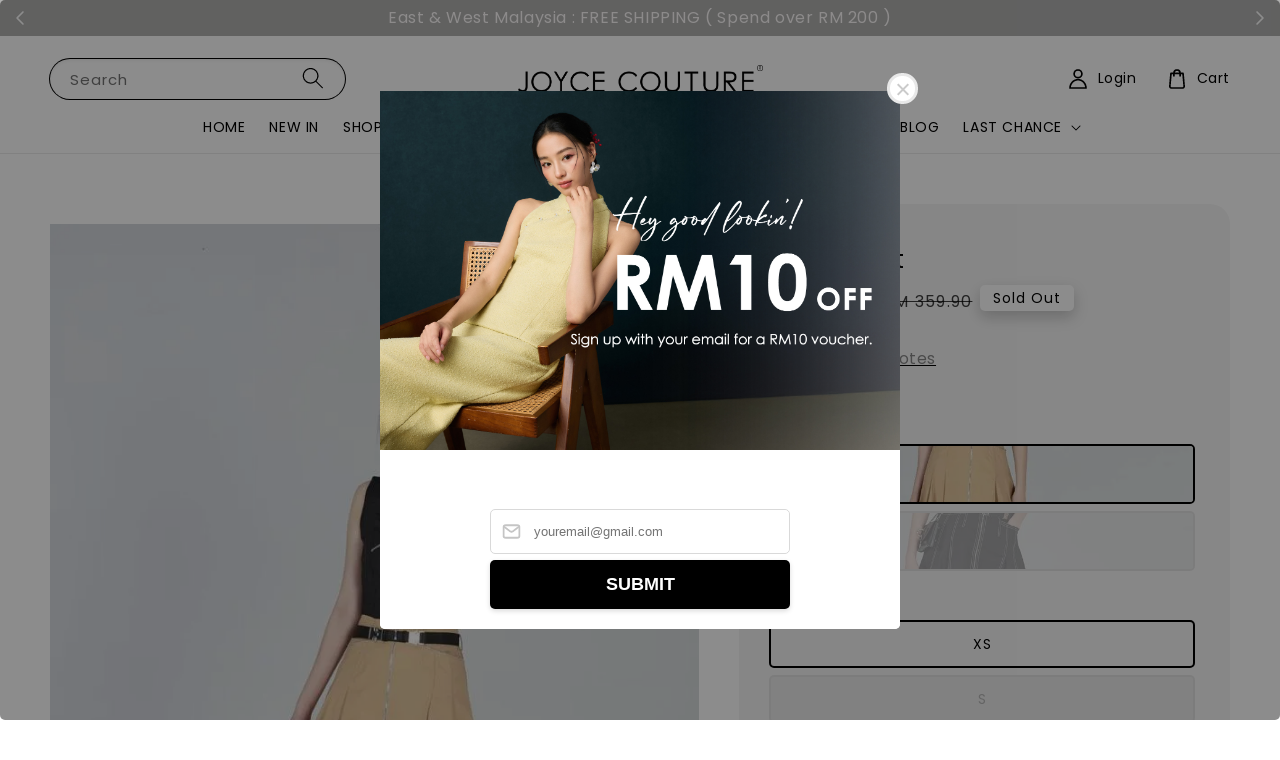

--- FILE ---
content_type: text/html; charset=UTF-8
request_url: https://www.joycecouture.com/collections/skirts/products/leona-skirt
body_size: 65490
content:
<!doctype html>
<!--[if lt IE 7]><html class="no-js lt-ie9 lt-ie8 lt-ie7" lang="en"> <![endif]-->
<!--[if IE 7]><html class="no-js lt-ie9 lt-ie8" lang="en"> <![endif]-->
<!--[if IE 8]><html class="no-js lt-ie9" lang="en"> <![endif]-->
<!--[if IE 9 ]><html class="ie9 no-js"> <![endif]-->
<!--[if (gt IE 9)|!(IE)]><!--> <html class="no-js"> <!--<![endif]-->
<head>

  <!-- Basic page needs ================================================== -->
  <meta charset="utf-8">
  <meta http-equiv="X-UA-Compatible" content="IE=edge,chrome=1">

  
  <link rel="icon" href="https://cdn.store-assets.com/s/333195/f/12832200.png" />
  

  <!-- Title and description ================================================== -->
  <title>
  Leona Skirt &ndash; JOYCE COUTURE Women&#39;s Fashion Malaysia
  </title>

  
  <meta name="description" content="Sillhoutte and Details : Size Guide : Size &amp; Fit ( click for more info ) Designer Note : An ultra chic skirt comes in side zip pocket, belt and front zipper fastening ">
  

  <!-- Social meta ================================================== -->
  

  <meta property="og:type" content="product">
  <meta property="og:title" content="Leona Skirt">
  <meta property="og:url" content="https://www.joycecouture.com/products/leona-skirt">
  
  <meta property="og:image" content="https://cdn.store-assets.com/s/333195/i/87425346.jpeg">
  <meta property="og:image:secure_url" content="https://cdn.store-assets.com/s/333195/i/87425346.jpeg">
  
  <meta property="og:image" content="https://cdn.store-assets.com/s/333195/i/87425375.jpeg">
  <meta property="og:image:secure_url" content="https://cdn.store-assets.com/s/333195/i/87425375.jpeg">
  
  <meta property="og:image" content="https://cdn.store-assets.com/s/333195/i/87425423.jpeg">
  <meta property="og:image:secure_url" content="https://cdn.store-assets.com/s/333195/i/87425423.jpeg">
  
  <meta property="og:price:amount" content="179.95">
  <meta property="og:price:currency" content="MYR">


<meta property="og:description" content="Sillhoutte and Details : Size Guide : Size & Fit ( click for more info ) Designer Note : An ultra chic skirt comes in side zip pocket, belt and front zipper fastening ">
<meta property="og:site_name" content="JOYCE COUTURE Women&#39;s Fashion Malaysia">



  <meta name="twitter:card" content="summary">



  <meta name="twitter:site" content="@">


  <meta name="twitter:title" content="Leona Skirt">
  <meta name="twitter:description" content="Sillhoutte and Details :

Size Guide :&amp;nbsp;Size &amp;amp; Fit ( click for more info )&amp;nbsp;

Designer Note&amp;nbsp;:
An ultra chic skirt comes in side zip pocket, belt and front zipper fastening
">
  <meta name="twitter:image" content="">
  <meta name="twitter:image:width" content="480">
  <meta name="twitter:image:height" content="480">




  <!-- Helpers ================================================== -->
  <link rel="canonical" href="https://www.joycecouture.com/products/leona-skirt">
  <meta name="viewport" content="width=device-width,initial-scale=1,maximum-scale=1">
  <meta name="theme-color" content="#000000">
  
  <script src="//ajax.googleapis.com/ajax/libs/jquery/1.11.0/jquery.min.js" type="text/javascript" ></script>
  
  <!-- Header hook for plugins ================================================== -->
  
<!-- ScriptTags -->
<script>window.__st={'p': 'product', 'cid': ''};</script><script src='/assets/events.js'></script><script>(function(){function asyncLoad(){var urls=['/assets/facebook-pixel.js?v=1.1.1730442541','/assets/traffic.js?v=1','https://apps.easystore.co/mobile-messaging-share/script.js?shop=yong3070.easy.co&t=1712645027','https://apps.easystore.co/facebook-login/script.js?shop=yong3070.easy.co&t=1714473317','https://apps.easystore.co/instagram-feed/script.js?shop=yong3070.easy.co&t=1759258898','https://apps.easystore.co/google-analytics-4/script.js?shop=yong3070.easy.co&t=1727418196','https://apps.easystore.co/google-tag-manager/script.js?shop=yong3070.easy.co&t=1729681258'];for(var i=0;i<urls.length;i++){var s=document.createElement('script');s.type='text/javascript';s.async=true;s.src=urls[i];var x=document.getElementsByTagName('script')[0];x.parentNode.insertBefore(s, x);}}window.attachEvent ? window.attachEvent('onload', asyncLoad) : window.addEventListener('load', asyncLoad, false);})();</script>
<!-- /ScriptTags -->

  
  
  <script src="https://store-themes.easystore.co/333195/themes/308896/assets/global.js?t=1768272466" defer="defer"></script>

  
  
  <script>
  (function(i,s,o,g,r,a,m){i['GoogleAnalyticsObject']=r;i[r]=i[r]||function(){
  (i[r].q=i[r].q||[]).push(arguments)},i[r].l=1*new Date();a=s.createElement(o),
  m=s.getElementsByTagName(o)[0];a.async=1;a.src=g;m.parentNode.insertBefore(a,m)
  })(window,document,'script','https://www.google-analytics.com/analytics.js','ga');

  ga('create', '', 'auto','myTracker');
  ga('myTracker.send', 'pageview');

  </script>
  
  <script src="/assets/storefront.js?id=914286bfa5e6419c67d1" type="text/javascript" ></script>
  

  <!-- CSS ================================================== -->
  <style>
      @font-face {
        font-family: 'Poppins';
        font-style: normal;
        font-weight: regular;
        src: local('Poppins regular'), local('Poppins-regular'), url(https://fonts.gstatic.com/s/poppins/v15/pxiEyp8kv8JHgFVrFJDUc1NECPY.ttf) format('truetype');
      }

      @font-face {
        font-family: 'Poppins';
        font-style: normal;
        font-weight: regular;
        src: local('Poppins regular'), local('Poppins-regular'), url(https://fonts.gstatic.com/s/poppins/v15/pxiEyp8kv8JHgFVrFJDUc1NECPY.ttf) format('truetype');
      }

      :root {
        --font-body-family: 'Poppins', sans-serif;
        --font-body-style: normal;
        --font-body-weight: 300;

        --font-heading-family: 'Poppins', sans-serif;
        --font-heading-style: normal;
        --font-heading-weight: 500;

        --color-heading-text: 0,0,0;
        --color-base-text: 0,0,0;
        --color-base-background-1: 255,255,255;
        --color-base-background-2: 255,255,255;
        
        --color-base-solid-button-labels: 255,255,255;
        --color-base-outline-button-labels: 5,28,98;
        
        --color-base-accent-1: 0,0,0;
        --color-base-accent-2: 0,0,0;
        --payment-terms-background-color: 255,255,255;

        --gradient-base-background-1: 255,255,255;
        --gradient-base-background-2: 255,255,255;
        --gradient-base-accent-1: 0,0,0;
        --gradient-base-accent-2: 0,0,0;

        --page-width: 155rem;
      }

      *,
      *::before,
      *::after {
        box-sizing: inherit;
      }

      html {
        box-sizing: border-box;
        font-size: 62.5%;
        height: 100%;
      }

      body {
        display: grid;
        grid-template-rows: auto auto 1fr auto;
        grid-template-columns: 100%;
        min-height: 100%;
        margin: 0;
        font-size: 1.5rem;
        letter-spacing: 0.06rem;
        line-height: 1.8;
        font-family: var(--font-body-family);
        font-style: var(--font-body-style);
        font-weight: var(--font-body-weight);
        
      }

      @media screen and (min-width: 750px) {
        body {
          font-size: 1.6rem;
        }
      }
    
   </style>

  <link href="https://store-themes.easystore.co/333195/themes/308896/assets/base.css?t=1768272466" rel="stylesheet" type="text/css" media="screen" />
  
  
<!-- Snippet:global/head: Recently View -->

          <link rel="stylesheet" href="https://apps.easystore.co/assets/css/recently-view/main.css?v1">
<!-- /Snippet -->

<!-- Snippet:global/head: Product Star Rating 商品評價 -->

          <script src="https://cdn.jsdelivr.net/npm/swiper@8/swiper-bundle.min.js"></script>
          <script src="https://apps.easystore.co/assets/js/star-rating/main.js"></script>
          <link rel="stylesheet" href="https://cdn.jsdelivr.net/npm/swiper@8/swiper-bundle.min.css">
          <link rel="stylesheet" href="https://apps.easystore.co/assets/css/star-rating/main.css?v1.4.3">
<!-- /Snippet -->

<!-- Snippet:global/head: Instagram Feed -->
<link rel="stylesheet" href="https://apps.easystore.co/assets/css/instagram-feed/insta-feed-style.css?v3">
<!-- /Snippet -->

<!-- Snippet:global/head: Google Search Console -->
<meta name="google-site-verification" content="_a4JKzVishC4XeCYHaxvAXW9ycz03L0jrUS4pbVfXHs" />
<!-- /Snippet -->


  <script>document.documentElement.className = document.documentElement.className.replace('no-js', 'js');</script>
  
</head>

<body id="leona-skirt" class="template-product" >
	
  
<!-- Snippet:global/body_start: Announcement Bar -->
<style type="text/css">
  body {
    background-position: top 45px center;
  }

  div#announcement-bar-top {
    height: 45px;
  }

  span .announcement-close-button {
    text-align: center;
    display: -webkit-flex;
    display: -moz-flex;
    display: -ms-flex;
    display: -o-flex;
    display: inline-block;
    align-items: center;
    flex-wrap: wrap;
    justify-content: center;
  }

  #announcementBar_countdown:empty {
    display: none;
  }


  .announcementBar_timer {
    margin: 5px 0px;
  }

  .announcementBar_timer.style_1,
  .announcementBar_timer.style_2 {
    display: -webkit-inline-flex;
    display: -moz-inline-flex;
    display: -ms-inline-flex;
    display: -o-inline-flex;
    display: inline-flex;
    align-items: center;
    padding: 5px 8px;
    margin: 3px 0px 3px 10px;
    border-radius: 8px;
    font-weight: bold;
  }

  .announcementBar_timer.style_1>div,
  .announcementBar_timer.style_2>div {
    margin: 0 5px;
    line-height: 1;
  }

  .announcementBar_timer.style_1 small,
  .announcementBar_timer.style_2 small {
    display: block;
    font-size: 55%;
    line-height: 1;
  }

  .announcementBar_timer.style_2 {
    flex-direction: row;
  }

  .announcementBar_timer.style_2>div {
    position: relative;
  }

  .announcementBar_timer.style_2>div:not(:last-child):after {
    position: absolute;
    content: ':';
    top: 0;
    right: 0;
    margin-right: -7px;
  }

  .announcementBar_timer.style_3 {
    display: -webkit-inline-flex;
    display: -moz-inline-flex;
    display: -ms-inline-flex;
    display: -o-inline-flex;
    display: inline-flex;
    align-items: center;
    border-radius: 5px;
    padding: 5px 5px;
    margin-left: 10px;
    font-weight: bold;
  }

  .announcementBar_timer.style_3>div {
    margin: 0 3px;
    line-height: 1;
  }

  .announcementBar_timer.style_3 small {
    font-weight: bold;
    line-height: 1.1;
    font-size: 65%;
  }

  .announcement-close-button {
    position: relative;
    width: 24px;
    height: 24px;
    opacity: 1;
    background: #000;
    border-radius: 50%;
    cursor: pointer;
    top: 30%;
  }

  .announcement-close-button:hover {
    opacity: 0.6;
  }

  .announcement-close-button:before,
  .announcement-close-button:after {
    position: absolute;
    left: 11px;
    top: 5px;
    content: ' ';
    height: 14px;
    width: 2px;
    background-color: #fff;
    border-radius: 3px;
  }

  .announcement-close-button:before {
    transform: rotate(45deg);
  }

  .announcement-close-button:after {
    transform: rotate(-45deg);
  }

  .announcement-bar-button {
    padding: 4px 8px;
    vertical-align: baseline;
    border-radius: 5px;
    margin-left: 10px;
    opacity: 1;
    line-height: 1.1;
    text-decoration: none;
    display: inline-block;
    font-weight: 500;
  }

  .announcement-bar-button:hover {
    opacity: 0.8;
  }

  .announcement-bar-direction-button {
    cursor: pointer;
    padding: 0px 8px;
  }

  .announcement-bar-direction-button:hover {
    opacity: 0.8;
  }

  slider-announcement-bar-app {
    display: block;
    text-align: center;
    margin: 0px;
    padding: 6px 10px;
    border-top: 1px dashed transparent;
    border-bottom: 1px dashed transparent;
    width: 100%;
  }

  slider-announcement-bar-app ul::-webkit-scrollbar {
    height: 0.4rem;
    width: 0.4rem;
    display: none;
  }

  slider-announcement-bar-app ul {
    position: relative;
    display: flex;
    overflow-x: auto;
    -ms-overflow-style: none;
    /* IE 11 */
    scrollbar-width: none;
    /* Firefox 64 */
    scroll-snap-type: x mandatory;
    scroll-behavior: smooth;
    /* scroll-padding-left: 1rem; */
    -webkit-overflow-scrolling: touch;
    margin-bottom: 0;
    padding: 0;
    list-style: none;
    align-items: center;
  }

  slider-announcement-bar-app ul li {
    width: 100vw;
    scroll-snap-align: start;
    flex-shrink: 0;
  }
</style>

<input type="hidden" id="total_announcement_left" name="total_announcement_left" value="3">
<input type="hidden" id="locale" name="locale" value="en_US">

<slider-announcement-bar-app id="announcement-bar" name="announcement-bar" style="
    border: unset;
    padding: 4px 0px;
    margin: 0px;
    z-index:2999;
    background:rgb(177, 177, 176);
    color:rgb(255, 252, 252);
    
">

  <div style="
    display: flex;
    justify-content: space-between;
    align-items: center;
    padding: 0px 0px;
    border-top: 0px;
    border-bottom: 0px;
    border-color: transparent;
  ">
    <div style="height: 24px;">
            <a id="previous-announcement-bar-button" class="announcement-bar-direction-button" type="button" name="previous" style="height: 24px;">
        <svg xmlns="http://www.w3.org/2000/svg" class="icon icon-tabler icon-tabler-chevron-left" width="24" height="24" viewBox="0 0 24 24" stroke-width="1.5" stroke="white" fill="none" stroke-linecap="round" stroke-linejoin="round">
          <path stroke="none" d="M0 0h24v24H0z" fill="none" />
          <polyline points="15 6 9 12 15 18" />
        </svg>
      </a>
          </div>

    <ul style="flex-grow: 2; margin: 0px;">
            <li id="announcement_bar_0" style="
          display: flex;
          justify-content: center;
          align-items: center;
          flex-wrap: wrap;
          margin: 0px;
          width: 100%;
          word-wrap: break-word;
        ">
        East &amp; West Malaysia : FREE SHIPPING ( Spend over RM 200 )
                        <input type="hidden" id="expired_at_0" name="expired_at_0" value="2020-07-03 00:00">
      </li>
            <li id="announcement_bar_1" style="
          display: flex;
          justify-content: center;
          align-items: center;
          flex-wrap: wrap;
          margin: 0px;
          width: 100%;
          word-wrap: break-word;
        ">
        Singapore : Garments FREE SHIPPING ( Spend over RM1,000 )
                        <input type="hidden" id="expired_at_1" name="expired_at_1" value="2024-04-30 00:00">
      </li>
            <li id="announcement_bar_2" style="
          display: flex;
          justify-content: center;
          align-items: center;
          flex-wrap: wrap;
          margin: 0px;
          width: 100%;
          word-wrap: break-word;
        ">
        Singapore : Keeep Products - 1kg RM 75 / additional 1kg RM 15
                        <input type="hidden" id="expired_at_2" name="expired_at_2" value="2024-05-24 00:00">
      </li>
          </ul>

    <div style="display: flex;">
            <a id="next-announcement-bar-button" class="announcement-bar-direction-button" type="button" name="next" style="height: 24px;">
        <svg xmlns="http://www.w3.org/2000/svg" class="icon icon-tabler icon-tabler-chevron-right" width="24" height="24" viewBox="0 0 24 24" stroke-width="1.5" stroke="white" fill="none" stroke-linecap="round" stroke-linejoin="round">
          <path stroke="none" d="M0 0h24v24H0z" fill="none" />
          <polyline points="9 6 15 12 9 18" />
        </svg>
      </a>
                </div>
  </div>


</slider-announcement-bar-app>

<script>
  $(function() {
    var is_top_enabled =  0;

    const loadScript = function(url, callback) {
      const script = document.createElement("script");
      script.type = "text/javascript";
      // If the browser is Internet Explorer.
      if (script.readyState) {
        script.onreadystatechange = function() {
          if (script.readyState == "loaded" || script.readyState == "complete") {
            script.onreadystatechange = null;
            callback();
          }
        };
        // For any other browser.
      } else {
        script.onload = function() {
          callback();
        };
      }
      script.src = url;
      document.getElementsByTagName("head")[0].appendChild(script);
    };

    const announcementBarAppJS = function($) {

      $('#announcement-close-button').on('click', function() {
        $('#announcement-bar, #announcement-bar-top').hide();
        $('#easystore-section-header, .sticky-topbar').css('top', '');
      });
    }

    if (typeof jQuery === 'undefined') {
      loadScript('//ajax.googleapis.com/ajax/libs/jquery/1.11.2/jquery.min.js', function() {
        jQuery = jQuery.noConflict(true);
        announcementBarAppJS(jQuery);
      });
    } else {
      announcementBarAppJS(jQuery);
    }


    
    if(is_top_enabled){
      // Prevent announcement bar block header
      setTimeout(()=>{
        $('#easystore-section-header, .sticky-topbar').css('top', $('#announcement-bar').height()+'px');
      }, 2000);
    }
  });

  setInterval(function() {
    const total_announcement = "3"
    var total_announcement_left = $("#total_announcement_left").val();

    for (let i = 0; i <= total_announcement; i++) {
      const startDate = new Date();
      const endDateStr = $("#expired_at_" + i).val();
      const endDate = endDateStr == undefined ? new Date() : new Date(endDateStr.replace(/-/g, "/"));
      const seconds = (endDate.getTime() - startDate.getTime()) / 1000;

      const days = parseInt(seconds / 86400);
      const hours = parseInt((seconds % 86400) / 3600);
      const mins = parseInt((seconds % 86400 % 3600) / 60);
      const secs = parseInt((seconds % 86400 % 3600) % 60);

      // use to translate countdown unit
      // (translate based on the preferred language when save announcement bar setting)
      String.prototype.translate = function() {
        try {
          if ($("#locale").val() == "zh_TW") {
            if (this.toString() === 'day') {
              return "天";
            }
            if (this.toString() === 'hour') {
              return "小時";
            }
            if (this.toString() === 'min') {
              return "分鐘";
            }
            if (this.toString() === 'sec') {
              return "秒";
            }
          } else {
            if (this.toString() === 'day') {
              if (days > 0) {
                return "Days";
              } else {
                return "Day";
              }
            } else if (this.toString() === 'hour') {
              if (hours > 0) {
                return "Hours";
              } else {
                return "Hour";
              }
            } else if (this.toString() === 'min') {
              if (mins > 0) {
                return "Mins";
              } else {
                return "Min";
              }
            } else if (this.toString() === 'sec') {
              if (secs > 0) {
                return "Secs";
              } else {
                return "Sec";
              }
            }
          }
        } catch (error) {
          console.log("Some errors heres", error);
        }
      };

      const announcementBar_countdown = document.getElementById("announcementBar_countdown_" + i);
      if (announcementBar_countdown && seconds > 0) {

        $(announcementBar_countdown).show()
        announcementBar_countdown.innerHTML = `
          <div>
            ${days} <small>${'day'.translate()}</small>
          </div>
          <div>
            ${hours} <small>${'hour'.translate()}</small>
          </div>
          <div>
            ${mins} <small>${'min'.translate()}</small>
          </div>
          <div>
            ${secs} <small>${'sec'.translate()}</small>
          </div>
        `;


      } else if (announcementBar_countdown && seconds <= 0) {
        $("#announcement_bar_" + i).remove();
        total_announcement_left = total_announcement_left - 1;
        $("#total_announcement_left").val(total_announcement_left);
      }
    }

    showOrHide(total_announcement_left);
  }, 1000);


  function showOrHide(total_announcement_left) {
    if (total_announcement_left <= 1) {
      $("#previous-announcement-bar-button,#next-announcement-bar-button").hide();
    } else {
      $("#previous-announcement-bar-button,#next-announcement-bar-button").show();
    }

    if (total_announcement_left == 0) {
      $("#announcement-close-button").hide();
      $("#announcement-bar").hide();
      $('#announcement-bar-top').hide();
    }
  };

  let annoucementBarAutoMoveInterval = '';
  class AnnouncementBarAppSlider extends HTMLElement {
    constructor() {
      super();
      this.slider = this.querySelector('ul');
      this.sliderItems = this.querySelectorAll('li');
      this.prevButton = this.querySelector('a[name="previous"]');
      this.nextButton = this.querySelector('a[name="next"]');

      if (!this.slider || !this.nextButton) return;

      const resizeObserver = new ResizeObserver(entries => this.initPages());
      resizeObserver.observe(this.slider);

      this.slider.addEventListener('scroll', this.update.bind(this));
      this.prevButton.addEventListener('click', this.onButtonClick.bind(this));
      this.nextButton.addEventListener('click', this.onButtonClick.bind(this));


    }

    initPages() {
      const sliderItemsToShow = Array.from(this.sliderItems).filter(element => element.clientWidth > 0);
      this.sliderLastItem = sliderItemsToShow[sliderItemsToShow.length - 1];
      if (sliderItemsToShow.length === 0) return;
      this.slidesPerPage = Math.floor(this.slider.clientWidth / sliderItemsToShow[0].clientWidth);
      this.totalPages = sliderItemsToShow.length - this.slidesPerPage + 1;
      this.update();
      let self = this
      var total_announcement_left = $("#total_announcement_left").val();
      annoucementBarAutoMoveInterval = setInterval(function() {
        if (total_announcement_left > 1) {
          self.moveSlide('next')
        }
      }, 5000)
    }

    update() {
      this.currentPage = Math.round(this.slider.scrollLeft / this.sliderLastItem.clientWidth) + 1;
    }

    onButtonClick(event) {
      event.preventDefault();
      let self = this;
      self.moveSlide(event.currentTarget.name);
    }


    moveSlide(move_to) {

      clearInterval(annoucementBarAutoMoveInterval);
      let self = this;
      annoucementBarAutoMoveInterval = setInterval(function() {
        self.moveSlide('next');
      }, 5000)

      if (move_to === 'previous' && this.currentPage === 1) {
        this.slider.scrollTo({
          left: this.sliderLastItem.clientWidth * (this.totalPages - 1)
        });
      } else if (move_to === 'next' && this.currentPage === this.totalPages) {
        this.slider.scrollTo({
          left: 0
        });
      } else {
        const slideScrollPosition = move_to === 'next' ? this.slider.scrollLeft + this.sliderLastItem
          .clientWidth : this.slider.scrollLeft - this.sliderLastItem.clientWidth;
        this.slider.scrollTo({
          left: slideScrollPosition
        });
      }
    }

  }

  customElements.define('slider-announcement-bar-app', AnnouncementBarAppSlider);
</script>

<!-- /Snippet -->

<!-- Snippet:global/body_start: Easy Pop Up -->
<style>
  .easy_popup-app-style {
    background-position: center;
    vertical-align: middle;
    justify-content: center;
    text-align: center;
    position: absolute;
    top: 50%;
    left: 50%;
    margin-right: -55%;
    transform: translate(-50%, -50%);
    padding: 3em;
  }

  @media  only screen and (max-width: 480px) {
    .easy_popup-app-style {
      background-position: center;
      vertical-align: middle;
      justify-content: center;
      text-align: center;
      padding: 1em;
      position: absolute;
      top: 50%;
      left: 50%;
      margin-right: -50%;
      transform: translate(-50%, -50%)
    }
  }

  .easy_popup-app-modal-window {
    border: 0px solid #E8E8E8;
    border-radius: 5px;
    position: fixed;
    top: 0;
    right: 0;
    bottom: 0;
    left: 0;
    width: 100vw;
    height: 100vh;
    display: flex;
    align-items: center;
    justify-content: center;
    z-index: 100000;
    background-color: rgba(0, 0, 0, 0.45);
  }

  .easy_popup-app-container {
    border: 0px solid #E0E0E0;
    border-radius: 5px;
    height: 350px;
    width: 90%;
    max-width: 520px;
    position: relative;
    display: block;
    background-repeat: no-repeat;
    background-position: center;
  }

  .easy_popup-app-discount-container{
    height: 300px;
    max-width: 600px;
    position: relative;
    display: block;
    background-repeat: no-repeat;
    background-position: center;
  }

  .new_easy_popup-app-container {
    height: 450px;
    width: 90%;
    max-width: 520px;
    margin: auto;
    box-sizing: border-box;
    position: relative;
    display: block;
    overflow: visible;
    background-repeat: no-repeat;
    background-position: center;
    justify-content: center;
    transform-origin: top left;
    border: 0px solid #E8E8E8;
    border-radius: 5px;
    background: white;
    background-size: contain;
  }

  .new_upper_easy_popup-app-container {
    height: 200px;
    max-width: 520px;
    width: 100%;
    border-radius: 5px 5px 0 0;
  }

  .new_lower_easy_popup-app-container {
    width: 100%;
    max-width: 520px;
    position: relative;
    background: white;
    text-align: center;
    display: flex;
    justify-content: center;
    align-items: center;
    border-radius: 0 0 5px 5px;
  }

  @media  only screen and (max-width: 480px) {
    .easy_popup-app-container {
      height: 238px;
    }
  }

  .easy_popup-app-title {
    font-size: 0px;
  }

  @media  only screen and (max-width: 480px) {
    .easy_popup-app-title {
      font-size: 0px !important;
    }
  }

  .easy_popup-app-content {
    font-size: 0px;
    margin-bottom: 10px;
  }

  @media  only screen and (max-width: 480px) {
    .easy_popup-app-content {
      font-size: 0px !important;
      margin-bottom: 10px;
    }
  }

  .easy_popup-app-close {
    position: absolute;
    right: -18px;
    top: -18px;
    width: 31px;
    height: 31px;
    padding: 5px 5px 5px 5px;
    border: 3px solid #E8E8E8;
    border-radius: 50px;
    background-color: #FFFFFF;
    display: block !important;
    box-sizing: border-box;
  }

  .easy_popup-app-close:hover {
    opacity: 1;
  }

  .easy_popup-app-close:before,
  .easy_popup-app-close:after {
    position: absolute;
    left: 11.7px;
    top: 5.5px;
    content: ' ';
    height: 15px;
    width: 2px;
    background-color: #CBCBCB;
  }

  .easy_popup-app-close:before {
    transform: rotate(45deg);
  }

  .easy_popup-app-close:after {
    transform: rotate(-45deg);
  }

  .easy_popup-app-noscroll {
    position: fixed;
    overflow: hidden;
    height: 100%;
    width: 100%;
  }

  .easy_popup-Short {
    width: 200px;
    padding: 5px;
    height: 45px;
    border-radius: 5px;
    border: 0px;
    display: inline-block;
    text-decoration: none;
    padding: 10px 50px;
    margin: 14px;
    box-shadow: 0px 2px 5px rgb(0 0 0 / 15%);
    transition: .4s;
  }

  .easy_popup-Short:hover,
  .easy_popup-Short:focus {
    box-shadow: 0px 2px 5px rgb(0 0 0 / 25%);
    transform: scale(.99);
    opacity: 0.9;
  }

  .easy_popup-Long {
    width: 100%;
    max-width: 300px;
    border: 0;
    border-radius: 5px;
    display: inline-block;
    text-decoration: none;
    margin-top: 14px;
    box-shadow: 0px 2px 5px rgb(0 0 0 / 15%);
    transition: .4s;
    padding: 15px 25px;
    font-weight: bold;
    line-height: 1.1;
  }

  .easy_popup-Long:hover,
  .easy_popup-Long:focus {
    box-shadow: 0px 2px 5px rgb(0 0 0 / 25%);
    transform: scale(.99);
    opacity: 0.9;
  }

  .easy_popup-Border {
    display: inline-block;
    text-decoration: none;
    padding: 10px 52px;
    margin-top: 14px;
    box-shadow: 0px 2px 5px rgb(0 0 0 / 15%);
    border: 2px solid;
    background: none;
    border-radius: 3px;
    transition: .4s;
  }

  .easy_popup-Border:hover,
  .easy_popup-Border:focus {
    box-shadow: 0px 2px 5px rgb(0 0 0 / 25%);
    transform: scale(.99);
    opacity: 0.9;
  }

  .easy_popup-noimage {
    background-color: #D1D6F5;
  }

  @media  only screen and (max-width: 360px) {
    .easy_popup-withimage {
      background-image: url("https://s3.dualstack.ap-southeast-1.amazonaws.com/app-assets.easystore.co/apps/405/Classic.jpg");
      background-size: contain;
      vertical-align: middle;
    }
  }

  @media  only screen and (min-width: 361px) {
    .easy_popup-withimage {
      background-image: url("https://s3.dualstack.ap-southeast-1.amazonaws.com/app-assets.easystore.co/apps/405/Classic.jpg");
      background-size: cover;
      vertical-align: middle;
    }
  }

  @media  only screen and (max-width: 360px) {
    .easy_popup-withcustomimage {
      background-image: url(https://s3.ap-southeast-1.amazonaws.com/apps.easystore.co/easy-pop-up/yong3070.easy.co/images/background.jpg?v=5236);
      background-size: contain;
      vertical-align: middle;
    }
  }

  @media  only screen and (min-width: 361px) {
    .easy_popup-withcustomimage {
      background-image: url(https://s3.ap-southeast-1.amazonaws.com/apps.easystore.co/easy-pop-up/yong3070.easy.co/images/background.jpg?v=5236);
      background-size: cover;
      vertical-align: middle;
    }
  }

  #copyIcon:hover {
    fill: #D9D9D9;
  }

</style>


<div id="modalcontainer" style='display:none'  class="easy_popup-app-modal-window">
  <div class="new_easy_popup-app-container" style="height: auto">
    <div id="popup" class="new_upper_easy_popup-app-container" style="height: auto">
              <img src="https://s3.ap-southeast-1.amazonaws.com/apps.easystore.co/easy-pop-up/yong3070.easy.co/images/background.jpg?v=5236.jpg" width="100%">
          </div>
    <div class="new_lower_easy_popup-app-container" style="padding: 20px;">
      <section id="enter_section" style="width: 100%; max-width: 300px;">
        <div>
          <div id="modaltitle" class="easy_popup-app-title" style="margin-bottom: 5px;text-align: center; display: flex; justify-content: center; align-items: center; color: #FFFFFF;  line-height: 1;">
          .
          </div>
          <div id="modalcontent" class="easy_popup-app-content" style=" text-align: center; display: flex; justify-content: center; align-items: center; color: #FFFFFF; margin: 5px; padding: 0; line-height: 1.5;">
          .
          </div>
        </div>
        <div style="text-align: center; display: flex; justify-content: center; align-items: center;">
          <form id="emailForm" action="https://apps.easystore.co/easy-pop-up/proxy/insert-customer" method="post" style="width: 100%;">
            <div style="margin: 20px 0; margin-bottom: 6px;width:100%; max-width: 300px; height: 45px; border: 1px solid #D9D9D9; border-radius: 5px; color: black; font-size: 18px; text-align: left; display: flex; justify-content: left; align-items: center;">
              <svg width="25px" height="25px" viewBox="0 0 24 24" fill="none" xmlns="http://www.w3.org/2000/svg" style="margin: 10px;"><path d="M4 7.00005L10.2 11.65C11.2667 12.45 12.7333 12.45 13.8 11.65L20 7" stroke="#C5C5C5" stroke-width="2" stroke-linecap="round" stroke-linejoin="round"/>
                <rect x="3" y="5" width="18" height="14" rx="2" stroke="#C5C5C5" stroke-width="2" stroke-linecap="round"/>
              </svg>
              <input id="emailInput" name="emailInput" type="email"  placeholder="youremail@gmail.com" style="margin:0;box-shadow: none;outline: none;width: 100%;max-width: 300px; height: 43px; border: 0px; border-radius: 5px; " required>
            </div>
            <button id="submitButton" class="easy_popup-Long" style="width: 100%;max-width: 300px; margin-top: 0px; color: #FFFFFF; font-size: 18px; background: #000000;" >
              SUBMIT
            </button>
          </form>
      </section>

      <section id ="discount_code_section"  style="width: 100%; max-width: 300px; display:none;">
          <div style="text-align: center; display: flex; justify-content: center; align-items: center;" >
            <input id="emailInput2"   name="emailInput2" type="email" readonly style="font-size:0px; color: white;border:0px;" hidden>
            <input id="domain"   name="domain"  readonly style="font-size:0px; color: white;border:0px;" hidden >
          </div>
          <div>
            <b style="font-size:28px;margin: 0; padding: 0; line-height: 1;">Enjoy your discount!</b>
            <div style="font-size:16px;margin: 0; padding: 10px; line-height: 1;">You can apply the discount code during checkout</div>
          </div>
          <div style="margin-top:5px;">
            <div style="text-align: center; justify-content: center; align-items: center; display: block;">
              <div style="margin: 5px;  max-width: 300px; height: 45px; border: 1px solid #D9D9D9; border-radius: 5px; color: black; font-size: 18px; text-align: center; display: flex; justify-content: center; align-items: center;">
              <div style="margin:0px;max-width: 300px; height: 45px; border: 0px solid #D9D9D9; border-radius: 0px; color: #ccc; font-size: 18px;text-align: center; display: flex; justify-content: center; align-items: center; ">
                  <div>HELLONEW10</div>
                </div>
                <svg id="copyIcon" width="25px" height="25px" viewBox="0 0 24 24" fill="none" xmlns="http://www.w3.org/2000/svg" style="cursor: pointer; margin: 10px; text-align: right; display: flex; justify-content: right; align-items: center; " onclick="copyToClipboard()">
                  <path d="M6 11C6 8.17157 6 6.75736 6.87868 5.87868C7.75736 5 9.17157 5 12 5H15C17.8284 5 19.2426 5 20.1213 5.87868C21 6.75736 21 8.17157 21 11V16C21 18.8284 21 20.2426 20.1213 21.1213C19.2426 22 17.8284 22 15 22H12C9.17157 22 7.75736 22 6.87868 21.1213C6 20.2426 6 18.8284 6 16V11Z" stroke="#D9D9D9" stroke-width="1.5"></path> <path d="M6 19C4.34315 19 3 17.6569 3 16V10C3 6.22876 3 4.34315 4.17157 3.17157C5.34315 2 7.22876 2 11 2H15C16.6569 2 18 3.34315 18 5" stroke="#D9D9D9" stroke-width="1.5"></path>
                </svg>
              </div>
              <a href="/collections/all" class="easy_popup-Long" style="cursor: pointer;margin-top: 0px; color: #FFFFFF; font-size: 18px; background: #000000;display: flex;justify-content: center;align-items: center;">
                Shop Now
              </a>
            </div>
      </section>
    </div>
    <a href="javascript:void(0);" class="easy_popup-app-close" onclick="PopUp('hide')"></a>
  </div>
</div>

<div id="modalcontainer2" style='display:none'  class="easy_popup-app-modal-window" onclick="PopUp('hide')">
  <div class="new_easy_popup-app-container">
    <div id="popup" class="new_upper_easy_popup-app-container easy_popup-withcustomimage">
    </div>
    <div class="new_lower_easy_popup-app-container">
      <section  >
        <div style="">
        <div style="margin: 0 0 30px 0;">
          <div id="modaltitle" class="easy_popup-app-title" style="text-align: center; display: flex; justify-content: center; align-items: center; color: #FFFFFF; margin: 15px; padding: 0; line-height: 1;">
            .
          </div>
          <div id="modalcontent" class="easy_popup-app-content" style="margin: 0; text-align: center; display: flex; justify-content: center; align-items: center; color: #FFFFFF; margin: 0; padding: 0; line-height: 1.5;">
            .
          </div>
        </div>
          
      </section>
    </div>
    <a href="javascript:void(0);" class="easy_popup-app-close" onclick="PopUp('hide')"></a>
  </div>
</div>

<div id="modalcontainer3" style='display:none'  class="easy_popup-app-modal-window" onclick="PopUp('hide')">
  <div id="popup" class="easy_popup-app-container easy_popup-withcustomimage">
    <section class="easy_popup-app-style" style="font-family: arial">
      <div id="modaltitle" class="easy_popup-app-title" style=" color: #FFFFFF;">
        .
      </div>
      <div id="modalcontent" class="easy_popup-app-content" style=" color: #FFFFFF;">
        .
      </div>
      
    </section>

    <a href="javascript:void(0);" class="easy_popup-app-close" onclick="PopUp('hide')"></a>
  </div>
</div>

<script>
  function redirect(){
    window.location.replace("/collections/all");
  }

  document.getElementById('emailForm').addEventListener('submit', async (e) => {
    e.preventDefault();

    try {
      const response = await fetch('/apps/easypopup/insert-customer', {
        method: 'POST',
        headers: {
          'Accept': 'application/json',
          'Content-Type': 'application/json',
        },
        body: JSON.stringify({
      'email': document.getElementById('emailInput').value,
      'shop': window.location.hostname,
    }),
      });
      console.log(response);
      if (!response.ok) {
        console.error('Failed to insert customer');
      }
      const responseData = await response.json();
        console.log('Customer inserted successfully:', responseData);

    } catch (error) {
      console.error('Error:', error);
    }
  });

  function copyToClipboard() {
    var textToCopy = "HELLONEW10";
    var tempInput = document.createElement("input");

    tempInput.value = textToCopy;
    document.body.appendChild(tempInput);
    tempInput.select();
    document.execCommand("copy");
    document.body.removeChild(tempInput);

    var copyIcon = document.getElementById("copyIcon");
    copyIcon.style.pointerEvents = "none";
    copyIcon.setAttribute("fill", "#888888");

  }

  function showDiscountCode(emailInputValue) {
    document.getElementById("discount_code_section").style.display = "block";
    document.getElementById("enter_section").style.display = "none";
    document.getElementById('emailInput2').value = emailInputValue;
    var domain = window.location.hostname;
    document.getElementById('domain').value=domain;
  }

  document.getElementById('emailForm').addEventListener('submit', function (e) {
      e.preventDefault();
      var emailInputValue = document.getElementById('emailInput').value;
      showDiscountCode(emailInputValue);
  });

  var newFeature_enable = "true";
  var layout_option = "full_dialog";

  function PopUp(hideOrshow) {
    if (hideOrshow == 'hide' || window.location.href.indexOf("checkout") > -1) {
      document.getElementById('modalcontainer').style.display = "none";
      document.getElementById('modalcontainer2').style.display = "none";
      document.getElementById('modalcontainer3').style.display = "none";
      document.getElementsByTagName("body")[0].classList.remove("easy_popup-app-noscroll");
    } else if (sessionStorage.getItem("popupWasShown") == null) {
      sessionStorage.setItem("popupWasShown", 1);
      if(newFeature_enable=='true' ){
        document.getElementById('modalcontainer').removeAttribute('style');
      }else if(newFeature_enable=='false' && layout_option=='top_bottom')
      {
        document.getElementById('modalcontainer2').removeAttribute('style');
      }else{
        document.getElementById('modalcontainer3').removeAttribute('style');
      }
      document.getElementsByTagName("body")[0].classList.add("easy_popup-app-noscroll");
    }
  }

  window.addEventListener('load', function() {
      var modalTitles = document.querySelectorAll("#modaltitle");
      var modalContents = document.querySelectorAll("#modalcontent");
      
      modalTitles.forEach(function(el) {
        el.innerHTML = el.innerText;
      });
      
      modalContents.forEach(function(el) {
        el.innerHTML = el.innerText;
      });
      
      setTimeout(function() {
        PopUp('show');
      }, 10);
  });

</script>

<!-- /Snippet -->

<!-- Snippet:global/body_start: Console Extension -->
<div id='es_console' style='display: none;'>333195</div>
<!-- /Snippet -->
<link href="/assets/css/wishlist.css?v1.02" rel="stylesheet" type="text/css" media="screen" />
<link rel="stylesheet" href="https://cdnjs.cloudflare.com/ajax/libs/font-awesome/4.5.0/css/font-awesome.min.css">

<script src="/assets/js/wishlist/wishlist.js" type="text/javascript"></script>
	
 	<style>
  header {
    --logo-width: 245px;
  }
  .header-wrapper,
  .header-wrapper .list-menu--disclosure,
  .header-wrapper .search-modal{
    background-color: #FFFFFF;
  }
  .header-wrapper .search-modal .field__input{
    background-color: rgb(var(--color-background));
  }
  .header-wrapper summary .icon-caret,
  .header-wrapper .header__menu-item a,
  .header-wrapper .list-menu__item,
  .header-wrapper .link--text{
    color: #000000;
  }
  
  .search-modal__form{
    position: relative;
  }
  
  .dropdown {
    display: none;
    position: absolute;
    top: 100%;
    left: 0;
    width: 100%;
    padding: 5px 0;
    background-color: #fff;
    color:#000;
    z-index: 1000;
    border-bottom-left-radius: 15px;
    border-bottom-right-radius: 15px;
    border: 1px solid rgba(var(--color-foreground), 1);
    border-top: none;
    overflow-x: hidden;
    overflow-y: auto;
    max-height: 350px;
  }
  
  .dropdown-item {
    padding: 0.4rem 2rem;
    cursor: pointer;
    line-height: 1.4;
    overflow: hidden;
    text-overflow: ellipsis;
    white-space: nowrap;
  }
  
  .dropdown-item:hover{
    background-color: #f3f3f3;
  }
  
  .search__input.is-focus{
    border-radius: 15px;
    border-bottom-left-radius: 0;
    border-bottom-right-radius: 0;
    border: 1px solid rgba(var(--color-foreground), 1);
    border-bottom: none;
    box-shadow: none;
  }
  
  .clear-all {
    text-align: right;
    padding: 0 2rem 0.2rem;
    line-height: 1;
    font-size: 70%;
    margin-bottom: -2px;
  }
  
  .clear-all:hover{
    background-color: #fff;
  }
  
  .search-input-focus .easystore-section-header-hidden{
    transform: none;
  }
  .referral-notification {
    position: absolute;
    top: 100%;
    right: 0;
    background: white;
    border: 1px solid #e0e0e0;
    border-radius: 8px;
    box-shadow: 0 4px 12px rgba(0, 0, 0, 0.15);
    width: 280px;
    z-index: 1000;
    padding: 16px;
    margin-top: 8px;
    font-size: 14px;
    line-height: 1.4;
  }
  
  .referral-notification::before {
    content: '';
    position: absolute;
    top: -8px;
    right: 20px;
    width: 0;
    height: 0;
    border-left: 8px solid transparent;
    border-right: 8px solid transparent;
    border-bottom: 8px solid white;
  }
  
  .referral-notification::after {
    content: '';
    position: absolute;
    top: -9px;
    right: 20px;
    width: 0;
    height: 0;
    border-left: 8px solid transparent;
    border-right: 8px solid transparent;
    border-bottom: 8px solid #e0e0e0;
  }
  
  .referral-notification h4 {
    margin: 0 0 8px 0;
    color: #2196F3;
    font-size: 16px;
    font-weight: 600;
  }
  
  .referral-notification p {
    margin: 0 0 12px 0;
    color: #666;
  }
  
  .referral-notification .referral-code {
    background: #f5f5f5;
    padding: 8px;
    border-radius: 4px;
    font-family: monospace;
    font-size: 13px;
    text-align: center;
    margin: 8px 0;
    border: 1px solid #ddd;
  }
  
  .referral-notification .close-btn {
    position: absolute;
    top: 8px;
    right: 8px;
    background: none;
    border: none;
    font-size: 18px;
    color: #999;
    cursor: pointer;
    padding: 0;
    width: 20px;
    height: 20px;
    line-height: 1;
  }
  
  .referral-notification .close-btn:hover {
    color: #333;
  }
  
  .referral-notification .action-btn {
    background: #2196F3;
    color: white;
    border: none;
    padding: 8px 16px;
    border-radius: 4px;
    cursor: pointer;
    font-size: 12px;
    margin-right: 8px;
    margin-top: 8px;
  }
  
  .referral-notification .action-btn:hover {
    background: #1976D2;
  }
  
  .referral-notification .dismiss-btn {
    background: transparent;
    color: #666;
    border: 1px solid #ddd;
    padding: 8px 16px;
    border-radius: 4px;
    cursor: pointer;
    font-size: 12px;
    margin-top: 8px;
  }
  
  .referral-notification .dismiss-btn:hover {
    background: #f5f5f5;
  }
  .referral-modal__dialog {
    transform: translate(-50%, 0);
    transition: transform var(--duration-default) ease, visibility 0s;
    z-index: 10000;
    position: fixed;
    top: 20vh;
    left: 50%;
    width: 100%;
    max-width: 350px;
    box-shadow: 0 4px 12px rgba(0, 0, 0, 0.15);
    border-radius: 12px;
    background-color: #fff;
    color: #000;
    padding: 20px;
    text-align: center;
  }

  .modal-overlay.referral-modal-overlay {
    position: fixed;
    top: 0;
    left: 0;
    width: 100%;
    height: 100%;
    background-color: rgba(0, 0, 0, 0.7);
    z-index: 2001;
    display: block;
    opacity: 1;
    transition: opacity var(--duration-default) ease, visibility 0s;
  }
</style>

<link rel="preload" href="https://store-themes.easystore.co/333195/themes/308896/assets/section-header.css?t=1768272466" as="style" onload="this.onload=null;this.rel='stylesheet'">
<link rel="preload" href="https://store-themes.easystore.co/333195/themes/308896/assets/component-list-menu.css?t=1768272466" as="style" onload="this.onload=null;this.rel='stylesheet'">
<link rel="preload" href="https://store-themes.easystore.co/333195/themes/308896/assets/component-menu-drawer.css?t=1768272466" as="style" onload="this.onload=null;this.rel='stylesheet'">
<link rel="preload" href="https://store-themes.easystore.co/333195/themes/308896/assets/component-cart-notification.css?v1.1?t=1768272466" as="style" onload="this.onload=null;this.rel='stylesheet'">

<script src="https://store-themes.easystore.co/333195/themes/308896/assets/cart-notification.js?t=1768272466" defer="defer"></script>
<script src="https://store-themes.easystore.co/333195/themes/308896/assets/details-modal.js?t=1768272466" defer="defer"></script>

<svg xmlns="http://www.w3.org/2000/svg" class="hidden">
  <symbol id="icon-search" viewbox="0 0 18 19" fill="none">
    <path fill-rule="evenodd" clip-rule="evenodd" d="M11.03 11.68A5.784 5.784 0 112.85 3.5a5.784 5.784 0 018.18 8.18zm.26 1.12a6.78 6.78 0 11.72-.7l5.4 5.4a.5.5 0 11-.71.7l-5.41-5.4z" fill="currentColor"/>
  </symbol>

  <symbol id="icon-close" class="icon icon-close" fill="none" viewBox="0 0 18 17">
    <path d="M.865 15.978a.5.5 0 00.707.707l7.433-7.431 7.579 7.282a.501.501 0 00.846-.37.5.5 0 00-.153-.351L9.712 8.546l7.417-7.416a.5.5 0 10-.707-.708L8.991 7.853 1.413.573a.5.5 0 10-.693.72l7.563 7.268-7.418 7.417z" fill="currentColor">
  </symbol>
</svg>


<div id="easystore-section-header">
  <sticky-header class="header-wrapper header-wrapper--border-bottom">
    <header class="header header--top-center page-width header--has-menu" itemscope itemtype="http://schema.org/Organization">
      <header-drawer data-breakpoint="tablet">
        <details class="menu-drawer-container menu-opening">
          <summary class="header__icon header__icon--menu header__icon--summary link link--text focus-inset" aria-label="Menu" role="button" aria-expanded="true" aria-controls="menu-drawer">
            <span>
              


    <svg class="icon icon-hamburger " data-name="Layer 1" xmlns="http://www.w3.org/2000/svg" viewBox="0 0 600 600"><path d="M32.5,65h535a25,25,0,0,0,0-50H32.5a25,25,0,0,0,0,50Z" fill="currentColor"/><path d="M567.5,275H32.5a25,25,0,0,0,0,50h535a25,25,0,0,0,0-50Z" fill="currentColor"/><path d="M567.5,535H32.5a25,25,0,0,0,0,50h535a25,25,0,0,0,0-50Z" fill="currentColor"/></svg>

  

              


    <svg class="icon icon-close " data-name="Layer 1" xmlns="http://www.w3.org/2000/svg" viewBox="0 0 600 600"><path d="M335.36,300,581.87,53.48a25,25,0,0,0-35.35-35.35L300,264.64,53.48,18.13A25,25,0,0,0,18.13,53.48L264.64,300,18.13,546.52a25,25,0,0,0,35.35,35.35L300,335.36,546.52,581.87a25,25,0,0,0,35.35-35.35Z" fill="currentColor"/></svg>

  

            </span>
          </summary>
          <div id="menu-drawer" class="menu-drawer motion-reduce" tabindex="-1">
            <div class="menu-drawer__inner-container">
              <div class="menu-drawer__navigation-container">
                <nav class="menu-drawer__navigation">
                  <ul class="menu-drawer__menu list-menu" role="list">
                    
                    
                      
                        <li>
                          <a href="/"  class="menu-drawer__menu-item list-menu__item link link--text focus-inset">
                            HOME
                          </a>
                        </li>
                      
                    
                    
                      
                        <li>
                          <a href="/collections/new-arrivals"  class="menu-drawer__menu-item list-menu__item link link--text focus-inset">
                            NEW IN
                          </a>
                        </li>
                      
                    
                    
                      
                        
                        <li>
                          <details>
                                <summary class="menu-drawer__menu-item list-menu__item link link--text focus-inset" role="button" aria-expanded="false" aria-controls="link-Bags">
                                  <a href="/collections/product"  class="link--text list-menu__item menu-drawer__menu-item">
                                    SHOP
                                  </a>
                                  


    <svg class="icon icon-arrow " data-name="Layer 1" xmlns="http://www.w3.org/2000/svg" viewBox="0 0 600 339.56"><path d="M31.06,196.67H504l-88.56,88.56a26.89,26.89,0,1,0,38,38L588,188.79a26.89,26.89,0,0,0,0-38L453.49,16.29a26.89,26.89,0,0,0-38,38L504,142.88H31.06a26.9,26.9,0,0,0,0,53.79Z" fill="currentColor"/></svg>

  

                                  


    <svg aria-hidden="true" focusable="false" role="presentation" class="icon icon-caret " viewBox="0 0 10 6">
      <path fill-rule="evenodd" clip-rule="evenodd" d="M9.354.646a.5.5 0 00-.708 0L5 4.293 1.354.646a.5.5 0 00-.708.708l4 4a.5.5 0 00.708 0l4-4a.5.5 0 000-.708z" fill="currentColor"></path>
    </svg>

  

                                </summary>
                                <div class="menu-drawer__submenu motion-reduce" tabindex="-1">
                                  <div class="menu-drawer__inner-submenu">
                                    <button class="menu-drawer__close-button link link--text focus-inset" aria-expanded="true">
                                      


    <svg class="icon icon-arrow " data-name="Layer 1" xmlns="http://www.w3.org/2000/svg" viewBox="0 0 600 339.56"><path d="M31.06,196.67H504l-88.56,88.56a26.89,26.89,0,1,0,38,38L588,188.79a26.89,26.89,0,0,0,0-38L453.49,16.29a26.89,26.89,0,0,0-38,38L504,142.88H31.06a26.9,26.9,0,0,0,0,53.79Z" fill="currentColor"/></svg>

  

                                      SHOP
                                    </button>
                                    <ul class="menu-drawer__menu list-menu" role="list" tabindex="-1">
                                      
                                        
                                        
                                          <li>
                                            <a href="/collections/all-1"  class="menu-drawer__menu-item link link--text list-menu__item focus-inset">
                                              Shop All
                                            </a>
                                          </li>
                                        
                                      
                                        
                                        
                                          
                                          <li>
                                            <details>
                                                  <summary class="menu-drawer__menu-item list-menu__item link link--text focus-inset" role="button" aria-expanded="false" aria-controls="link-Bags">
                                                    <a href="/collections/top-1"  class="link--text list-menu__item menu-drawer__menu-item">
                                                      Top
                                                    </a>
                                                    


    <svg class="icon icon-arrow " data-name="Layer 1" xmlns="http://www.w3.org/2000/svg" viewBox="0 0 600 339.56"><path d="M31.06,196.67H504l-88.56,88.56a26.89,26.89,0,1,0,38,38L588,188.79a26.89,26.89,0,0,0,0-38L453.49,16.29a26.89,26.89,0,0,0-38,38L504,142.88H31.06a26.9,26.9,0,0,0,0,53.79Z" fill="currentColor"/></svg>

  

                                                    


    <svg aria-hidden="true" focusable="false" role="presentation" class="icon icon-caret " viewBox="0 0 10 6">
      <path fill-rule="evenodd" clip-rule="evenodd" d="M9.354.646a.5.5 0 00-.708 0L5 4.293 1.354.646a.5.5 0 00-.708.708l4 4a.5.5 0 00.708 0l4-4a.5.5 0 000-.708z" fill="currentColor"></path>
    </svg>

  

                                                  </summary>
                                                  <div class="menu-drawer__submenu motion-reduce" tabindex="-1">
                                                    <div class="menu-drawer__inner-submenu">
                                                      <button class="menu-drawer__close-button link link--text focus-inset" aria-expanded="true">
                                                        


    <svg class="icon icon-arrow " data-name="Layer 1" xmlns="http://www.w3.org/2000/svg" viewBox="0 0 600 339.56"><path d="M31.06,196.67H504l-88.56,88.56a26.89,26.89,0,1,0,38,38L588,188.79a26.89,26.89,0,0,0,0-38L453.49,16.29a26.89,26.89,0,0,0-38,38L504,142.88H31.06a26.9,26.9,0,0,0,0,53.79Z" fill="currentColor"/></svg>

  

                                                        Top
                                                      </button>
                                                      <ul class="menu-drawer__menu list-menu" role="list" tabindex="-1">
                                                        
                                                          
                                                          
                                                            <li>
                                                              <a href="/collections/all-tops"  class="menu-drawer__menu-item link link--text list-menu__item focus-inset">
                                                                All Top
                                                              </a>
                                                            </li>
                                                          
                                                        
                                                          
                                                          
                                                            <li>
                                                              <a href="/collections/sleeveless"  class="menu-drawer__menu-item link link--text list-menu__item focus-inset">
                                                                Sleeveless
                                                              </a>
                                                            </li>
                                                          
                                                        
                                                          
                                                          
                                                            <li>
                                                              <a href="/collections/blouses"  class="menu-drawer__menu-item link link--text list-menu__item focus-inset">
                                                                Blouses
                                                              </a>
                                                            </li>
                                                          
                                                        
                                                          
                                                          
                                                            <li>
                                                              <a href="/collections/t-shirt"  class="menu-drawer__menu-item link link--text list-menu__item focus-inset">
                                                                T-Shirt
                                                              </a>
                                                            </li>
                                                          
                                                        
                                                          
                                                          
                                                            <li>
                                                              <a href="/collections/sweatshirt"  class="menu-drawer__menu-item link link--text list-menu__item focus-inset">
                                                                Women Sweat Shirts
                                                              </a>
                                                            </li>
                                                          
                                                        
                                                        
                                                      </ul>
                                                    </div>
                                                  </div>
                                            </details>
                                          </li>
                                        
                                      
                                        
                                        
                                          
                                          <li>
                                            <details>
                                                  <summary class="menu-drawer__menu-item list-menu__item link link--text focus-inset" role="button" aria-expanded="false" aria-controls="link-Bags">
                                                    <a href="/collections/bottom-1"  class="link--text list-menu__item menu-drawer__menu-item">
                                                      Bottom
                                                    </a>
                                                    


    <svg class="icon icon-arrow " data-name="Layer 1" xmlns="http://www.w3.org/2000/svg" viewBox="0 0 600 339.56"><path d="M31.06,196.67H504l-88.56,88.56a26.89,26.89,0,1,0,38,38L588,188.79a26.89,26.89,0,0,0,0-38L453.49,16.29a26.89,26.89,0,0,0-38,38L504,142.88H31.06a26.9,26.9,0,0,0,0,53.79Z" fill="currentColor"/></svg>

  

                                                    


    <svg aria-hidden="true" focusable="false" role="presentation" class="icon icon-caret " viewBox="0 0 10 6">
      <path fill-rule="evenodd" clip-rule="evenodd" d="M9.354.646a.5.5 0 00-.708 0L5 4.293 1.354.646a.5.5 0 00-.708.708l4 4a.5.5 0 00.708 0l4-4a.5.5 0 000-.708z" fill="currentColor"></path>
    </svg>

  

                                                  </summary>
                                                  <div class="menu-drawer__submenu motion-reduce" tabindex="-1">
                                                    <div class="menu-drawer__inner-submenu">
                                                      <button class="menu-drawer__close-button link link--text focus-inset" aria-expanded="true">
                                                        


    <svg class="icon icon-arrow " data-name="Layer 1" xmlns="http://www.w3.org/2000/svg" viewBox="0 0 600 339.56"><path d="M31.06,196.67H504l-88.56,88.56a26.89,26.89,0,1,0,38,38L588,188.79a26.89,26.89,0,0,0,0-38L453.49,16.29a26.89,26.89,0,0,0-38,38L504,142.88H31.06a26.9,26.9,0,0,0,0,53.79Z" fill="currentColor"/></svg>

  

                                                        Bottom
                                                      </button>
                                                      <ul class="menu-drawer__menu list-menu" role="list" tabindex="-1">
                                                        
                                                          
                                                          
                                                            <li>
                                                              <a href="/collections/all-bottom"  class="menu-drawer__menu-item link link--text list-menu__item focus-inset">
                                                                All Bottom
                                                              </a>
                                                            </li>
                                                          
                                                        
                                                          
                                                          
                                                            <li>
                                                              <a href="/collections/skort"  class="menu-drawer__menu-item link link--text list-menu__item focus-inset">
                                                                Skorts
                                                              </a>
                                                            </li>
                                                          
                                                        
                                                          
                                                          
                                                            <li>
                                                              <a href="/collections/skirts"  class="menu-drawer__menu-item link link--text list-menu__item focus-inset">
                                                                Skirts
                                                              </a>
                                                            </li>
                                                          
                                                        
                                                          
                                                          
                                                            <li>
                                                              <a href="/collections/shorts"  class="menu-drawer__menu-item link link--text list-menu__item focus-inset">
                                                                Shorts
                                                              </a>
                                                            </li>
                                                          
                                                        
                                                          
                                                          
                                                            <li>
                                                              <a href="/collections/pants"  class="menu-drawer__menu-item link link--text list-menu__item focus-inset">
                                                                Pants 
                                                              </a>
                                                            </li>
                                                          
                                                        
                                                        
                                                      </ul>
                                                    </div>
                                                  </div>
                                            </details>
                                          </li>
                                        
                                      
                                        
                                        
                                          <li>
                                            <a href="/collections/dress-jumpsuit-romper"  class="menu-drawer__menu-item link link--text list-menu__item focus-inset">
                                              Dresses
                                            </a>
                                          </li>
                                        
                                      
                                        
                                        
                                          
                                          <li>
                                            <details>
                                                  <summary class="menu-drawer__menu-item list-menu__item link link--text focus-inset" role="button" aria-expanded="false" aria-controls="link-Bags">
                                                    <a href="/collections/jumpsuit-romper"  class="link--text list-menu__item menu-drawer__menu-item">
                                                      Jumpsuit / Romper
                                                    </a>
                                                    


    <svg class="icon icon-arrow " data-name="Layer 1" xmlns="http://www.w3.org/2000/svg" viewBox="0 0 600 339.56"><path d="M31.06,196.67H504l-88.56,88.56a26.89,26.89,0,1,0,38,38L588,188.79a26.89,26.89,0,0,0,0-38L453.49,16.29a26.89,26.89,0,0,0-38,38L504,142.88H31.06a26.9,26.9,0,0,0,0,53.79Z" fill="currentColor"/></svg>

  

                                                    


    <svg aria-hidden="true" focusable="false" role="presentation" class="icon icon-caret " viewBox="0 0 10 6">
      <path fill-rule="evenodd" clip-rule="evenodd" d="M9.354.646a.5.5 0 00-.708 0L5 4.293 1.354.646a.5.5 0 00-.708.708l4 4a.5.5 0 00.708 0l4-4a.5.5 0 000-.708z" fill="currentColor"></path>
    </svg>

  

                                                  </summary>
                                                  <div class="menu-drawer__submenu motion-reduce" tabindex="-1">
                                                    <div class="menu-drawer__inner-submenu">
                                                      <button class="menu-drawer__close-button link link--text focus-inset" aria-expanded="true">
                                                        


    <svg class="icon icon-arrow " data-name="Layer 1" xmlns="http://www.w3.org/2000/svg" viewBox="0 0 600 339.56"><path d="M31.06,196.67H504l-88.56,88.56a26.89,26.89,0,1,0,38,38L588,188.79a26.89,26.89,0,0,0,0-38L453.49,16.29a26.89,26.89,0,0,0-38,38L504,142.88H31.06a26.9,26.9,0,0,0,0,53.79Z" fill="currentColor"/></svg>

  

                                                        Jumpsuit / Romper
                                                      </button>
                                                      <ul class="menu-drawer__menu list-menu" role="list" tabindex="-1">
                                                        
                                                          
                                                          
                                                            <li>
                                                              <a href="/collections/all-jumpsuit-romper"  class="menu-drawer__menu-item link link--text list-menu__item focus-inset">
                                                                All Ladies Jumpsuit &amp; Romper
                                                              </a>
                                                            </li>
                                                          
                                                        
                                                          
                                                          
                                                            <li>
                                                              <a href="/collections/jumpsuit-1"  class="menu-drawer__menu-item link link--text list-menu__item focus-inset">
                                                                Jumpsuit
                                                              </a>
                                                            </li>
                                                          
                                                        
                                                          
                                                          
                                                            <li>
                                                              <a href="/collections/romper"  class="menu-drawer__menu-item link link--text list-menu__item focus-inset">
                                                                Romper
                                                              </a>
                                                            </li>
                                                          
                                                        
                                                        
                                                      </ul>
                                                    </div>
                                                  </div>
                                            </details>
                                          </li>
                                        
                                      
                                        
                                        
                                          <li>
                                            <a href="/collections/two-pieces"  class="menu-drawer__menu-item link link--text list-menu__item focus-inset">
                                              Set Wear
                                            </a>
                                          </li>
                                        
                                      
                                        
                                        
                                          <li>
                                            <a href="/collections/outerwear-1"  class="menu-drawer__menu-item link link--text list-menu__item focus-inset">
                                              Outerwear
                                            </a>
                                          </li>
                                        
                                      
                                      
                                    </ul>
                                  </div>
                                </div>
                          </details>
                        </li>
                      
                    
                    
                      
                        
                        <li>
                          <details>
                                <summary class="menu-drawer__menu-item list-menu__item link link--text focus-inset" role="button" aria-expanded="false" aria-controls="link-Bags">
                                  <a href="/collections/collection"  class="link--text list-menu__item menu-drawer__menu-item">
                                    COLLECTION
                                  </a>
                                  


    <svg class="icon icon-arrow " data-name="Layer 1" xmlns="http://www.w3.org/2000/svg" viewBox="0 0 600 339.56"><path d="M31.06,196.67H504l-88.56,88.56a26.89,26.89,0,1,0,38,38L588,188.79a26.89,26.89,0,0,0,0-38L453.49,16.29a26.89,26.89,0,0,0-38,38L504,142.88H31.06a26.9,26.9,0,0,0,0,53.79Z" fill="currentColor"/></svg>

  

                                  


    <svg aria-hidden="true" focusable="false" role="presentation" class="icon icon-caret " viewBox="0 0 10 6">
      <path fill-rule="evenodd" clip-rule="evenodd" d="M9.354.646a.5.5 0 00-.708 0L5 4.293 1.354.646a.5.5 0 00-.708.708l4 4a.5.5 0 00.708 0l4-4a.5.5 0 000-.708z" fill="currentColor"></path>
    </svg>

  

                                </summary>
                                <div class="menu-drawer__submenu motion-reduce" tabindex="-1">
                                  <div class="menu-drawer__inner-submenu">
                                    <button class="menu-drawer__close-button link link--text focus-inset" aria-expanded="true">
                                      


    <svg class="icon icon-arrow " data-name="Layer 1" xmlns="http://www.w3.org/2000/svg" viewBox="0 0 600 339.56"><path d="M31.06,196.67H504l-88.56,88.56a26.89,26.89,0,1,0,38,38L588,188.79a26.89,26.89,0,0,0,0-38L453.49,16.29a26.89,26.89,0,0,0-38,38L504,142.88H31.06a26.9,26.9,0,0,0,0,53.79Z" fill="currentColor"/></svg>

  

                                      COLLECTION
                                    </button>
                                    <ul class="menu-drawer__menu list-menu" role="list" tabindex="-1">
                                      
                                        
                                        
                                          <li>
                                            <a href="/collections/the-lunar-collection"  class="menu-drawer__menu-item link link--text list-menu__item focus-inset">
                                              The Lunar Collection &#39;26
                                            </a>
                                          </li>
                                        
                                      
                                        
                                        
                                          <li>
                                            <a href="/collections/la-vie-mode-collection"  class="menu-drawer__menu-item link link--text list-menu__item focus-inset">
                                              La Vie Mode Collection | Elecher Lee
                                            </a>
                                          </li>
                                        
                                      
                                        
                                        
                                          <li>
                                            <a href="/collections/urban-elegance"  class="menu-drawer__menu-item link link--text list-menu__item focus-inset">
                                              Office Wear
                                            </a>
                                          </li>
                                        
                                      
                                        
                                        
                                          <li>
                                            <a href="/collections/women-party-dress-malaysia"  class="menu-drawer__menu-item link link--text list-menu__item focus-inset">
                                              Party Dresses
                                            </a>
                                          </li>
                                        
                                      
                                        
                                        
                                          <li>
                                            <a href="/collections/fashion-fusion"  class="menu-drawer__menu-item link link--text list-menu__item focus-inset">
                                              Casual Wear
                                            </a>
                                          </li>
                                        
                                      
                                        
                                        
                                          <li>
                                            <a href="/collections/denim-lover"  class="menu-drawer__menu-item link link--text list-menu__item focus-inset">
                                              Jeans &amp; Denim
                                            </a>
                                          </li>
                                        
                                      
                                      
                                    </ul>
                                  </div>
                                </div>
                          </details>
                        </li>
                      
                    
                    
                      
                        
                        <li>
                          <details>
                                <summary class="menu-drawer__menu-item list-menu__item link link--text focus-inset" role="button" aria-expanded="false" aria-controls="link-Bags">
                                  <a href="/collections/jc-care"  class="link--text list-menu__item menu-drawer__menu-item">
                                    JC CARE
                                  </a>
                                  


    <svg class="icon icon-arrow " data-name="Layer 1" xmlns="http://www.w3.org/2000/svg" viewBox="0 0 600 339.56"><path d="M31.06,196.67H504l-88.56,88.56a26.89,26.89,0,1,0,38,38L588,188.79a26.89,26.89,0,0,0,0-38L453.49,16.29a26.89,26.89,0,0,0-38,38L504,142.88H31.06a26.9,26.9,0,0,0,0,53.79Z" fill="currentColor"/></svg>

  

                                  


    <svg aria-hidden="true" focusable="false" role="presentation" class="icon icon-caret " viewBox="0 0 10 6">
      <path fill-rule="evenodd" clip-rule="evenodd" d="M9.354.646a.5.5 0 00-.708 0L5 4.293 1.354.646a.5.5 0 00-.708.708l4 4a.5.5 0 00.708 0l4-4a.5.5 0 000-.708z" fill="currentColor"></path>
    </svg>

  

                                </summary>
                                <div class="menu-drawer__submenu motion-reduce" tabindex="-1">
                                  <div class="menu-drawer__inner-submenu">
                                    <button class="menu-drawer__close-button link link--text focus-inset" aria-expanded="true">
                                      


    <svg class="icon icon-arrow " data-name="Layer 1" xmlns="http://www.w3.org/2000/svg" viewBox="0 0 600 339.56"><path d="M31.06,196.67H504l-88.56,88.56a26.89,26.89,0,1,0,38,38L588,188.79a26.89,26.89,0,0,0,0-38L453.49,16.29a26.89,26.89,0,0,0-38,38L504,142.88H31.06a26.9,26.9,0,0,0,0,53.79Z" fill="currentColor"/></svg>

  

                                      JC CARE
                                    </button>
                                    <ul class="menu-drawer__menu list-menu" role="list" tabindex="-1">
                                      
                                        
                                        
                                          <li>
                                            <a href="/collections/fragrance"  class="menu-drawer__menu-item link link--text list-menu__item focus-inset">
                                              Fragrance
                                            </a>
                                          </li>
                                        
                                      
                                        
                                        
                                          <li>
                                            <a href="/collections/keeep"  class="menu-drawer__menu-item link link--text list-menu__item focus-inset">
                                              Keeep
                                            </a>
                                          </li>
                                        
                                      
                                      
                                    </ul>
                                  </div>
                                </div>
                          </details>
                        </li>
                      
                    
                    
                      
                        <li>
                          <a href="/pages/contact-us"  class="menu-drawer__menu-item list-menu__item link link--text focus-inset">
                            MORE DETAILS 
                          </a>
                        </li>
                      
                    
                    
                      
                        <li>
                          <a href="/apps/contact-form-plus"  target="_blank"  class="menu-drawer__menu-item list-menu__item link link--text focus-inset">
                            CONTACT US
                          </a>
                        </li>
                      
                    
                    
                      
                        <li>
                          <a href="/blogs/blog"  class="menu-drawer__menu-item list-menu__item link link--text focus-inset">
                            BLOG
                          </a>
                        </li>
                      
                    
                    
                      
                        
                        <li>
                          <details>
                                <summary class="menu-drawer__menu-item list-menu__item link link--text focus-inset" role="button" aria-expanded="false" aria-controls="link-Bags">
                                  <a href="/collections/shop-without-delay"  class="link--text list-menu__item menu-drawer__menu-item">
                                    LAST CHANCE
                                  </a>
                                  


    <svg class="icon icon-arrow " data-name="Layer 1" xmlns="http://www.w3.org/2000/svg" viewBox="0 0 600 339.56"><path d="M31.06,196.67H504l-88.56,88.56a26.89,26.89,0,1,0,38,38L588,188.79a26.89,26.89,0,0,0,0-38L453.49,16.29a26.89,26.89,0,0,0-38,38L504,142.88H31.06a26.9,26.9,0,0,0,0,53.79Z" fill="currentColor"/></svg>

  

                                  


    <svg aria-hidden="true" focusable="false" role="presentation" class="icon icon-caret " viewBox="0 0 10 6">
      <path fill-rule="evenodd" clip-rule="evenodd" d="M9.354.646a.5.5 0 00-.708 0L5 4.293 1.354.646a.5.5 0 00-.708.708l4 4a.5.5 0 00.708 0l4-4a.5.5 0 000-.708z" fill="currentColor"></path>
    </svg>

  

                                </summary>
                                <div class="menu-drawer__submenu motion-reduce" tabindex="-1">
                                  <div class="menu-drawer__inner-submenu">
                                    <button class="menu-drawer__close-button link link--text focus-inset" aria-expanded="true">
                                      


    <svg class="icon icon-arrow " data-name="Layer 1" xmlns="http://www.w3.org/2000/svg" viewBox="0 0 600 339.56"><path d="M31.06,196.67H504l-88.56,88.56a26.89,26.89,0,1,0,38,38L588,188.79a26.89,26.89,0,0,0,0-38L453.49,16.29a26.89,26.89,0,0,0-38,38L504,142.88H31.06a26.9,26.9,0,0,0,0,53.79Z" fill="currentColor"/></svg>

  

                                      LAST CHANCE
                                    </button>
                                    <ul class="menu-drawer__menu list-menu" role="list" tabindex="-1">
                                      
                                        
                                        
                                          <li>
                                            <a href="/collections/50-off"  class="menu-drawer__menu-item link link--text list-menu__item focus-inset">
                                               Limited-Time Steal: 50% OFF Selected Styles
                                            </a>
                                          </li>
                                        
                                      
                                        
                                        
                                          <li>
                                            <a href="/collections/30-off"  class="menu-drawer__menu-item link link--text list-menu__item focus-inset">
                                              Exclusive Deal: 30% OFF Just for You
                                            </a>
                                          </li>
                                        
                                      
                                      
                                    </ul>
                                  </div>
                                </div>
                          </details>
                        </li>
                      
                    
                  </ul>
                </nav>

                <div class="menu-drawer__utility-links">

                  


  <div class="menu-drawer__account disclosure">
    <div class="select">
      <select class="currency-picker select__select" name="currencies">
        <option value="" selected="selected"></option>
        
          
          <option value="MYR">MYR</option>
          
        
          
          <option value="SGD">SGD</option>
          
        
          
        
        </select>
    </div>
  </div>




                  
                  
                  
                    <a href="/account/login" class="menu-drawer__account link link--text focus-inset h5">
                       


    <svg class="icon icon-account " data-name="Layer 1" xmlns="http://www.w3.org/2000/svg" viewBox="0 0 600 600"><path d="M300,296.19c-70.7,0-137.11,28.74-187,80.93-49.59,51.87-76.9,120.77-76.9,194v25H563.89v-25c0-73.22-27.31-142.12-76.9-194C437.11,324.93,370.7,296.19,300,296.19ZM87.42,546.11C99.29,433.81,190.1,346.19,300,346.19s200.71,87.62,212.58,199.92Z" fill="currentColor"/><path d="M300,285.34c77.6,0,140.73-63.13,140.73-140.73S377.6,3.89,300,3.89,159.27,67,159.27,144.61,222.4,285.34,300,285.34Zm0-231.45a90.73,90.73,0,1,1-90.73,90.72A90.82,90.82,0,0,1,300,53.89Z" fill="currentColor"/></svg>

  
 
                      
                      Log in
                    </a>
                  
                    <a href="/account/register" class="menu-drawer__account link link--text focus-inset h5">
                      
                       


    <svg xmlns="http://www.w3.org/2000/svg" aria-hidden="true" focusable="false" role="presentation" class="icon icon-plus " fill="none" viewBox="0 0 10 10">
      <path fill-rule="evenodd" clip-rule="evenodd" d="M1 4.51a.5.5 0 000 1h3.5l.01 3.5a.5.5 0 001-.01V5.5l3.5-.01a.5.5 0 00-.01-1H5.5L5.49.99a.5.5 0 00-1 .01v3.5l-3.5.01H1z" fill="currentColor"></path>
    </svg>

  
 
                      Create account
                    </a>
                  
                  
                  
                </div>
              </div>
            </div>
          </div>
        </details>
      </header-drawer>
  
      
        <a href="/" class="header__heading-link link link--text focus-inset" itemprop="url">
          <img src="https://cdn.store-assets.com/s/333195/f/11643863.png" class="header__heading-logo" alt="JOYCE COUTURE Women's Fashion Malaysia" loading="lazy" itemprop="logo">
        </a>
      

      
      <div class="header__search-input" tabindex="-1">
        <form action="/search" method="get" role="search" class="search search-modal__form">
          <div class="field">
            <input class="search__input field__input" 
              id="Search-In-Modal"
              type="search"
              name="q"
              value=""
              placeholder="Search"
              autocomplete="off"
            >
            <label class="field__label" for="Search-In-Modal">Search</label>
            <div class="dropdown" id="searchDropdown"></div>
            <input type="hidden" name="search_history" class="hidden_search_history">
            <input type="hidden" name="options[prefix]" value="last">
            <button class="search__button field__button" aria-label="Search">
              <svg class="icon icon-search" aria-hidden="true" focusable="false" role="presentation">
                <use href="#icon-search">
              </svg>
            </button> 
          </div>
        </form>
      </div>
      

      <nav class="header__inline-menu">
        <ul class="list-menu list-menu--inline" role="list">
          
            
              
                <li>
                  <a href="/"  class="header__menu-item header__menu-item list-menu__item link link--text focus-inset">
                    HOME
                  </a>
                </li>
              
            
            
              
                <li>
                  <a href="/collections/new-arrivals"  class="header__menu-item header__menu-item list-menu__item link link--text focus-inset">
                    NEW IN
                  </a>
                </li>
              
            
            
              
                
                <li>
                  <details-disclosure>
                    <details>
                      <summary class="header__menu-item list-menu__item link focus-inset">
                        <a href="/collections/product"  >SHOP</a>
                        


    <svg aria-hidden="true" focusable="false" role="presentation" class="icon icon-caret " viewBox="0 0 10 6">
      <path fill-rule="evenodd" clip-rule="evenodd" d="M9.354.646a.5.5 0 00-.708 0L5 4.293 1.354.646a.5.5 0 00-.708.708l4 4a.5.5 0 00.708 0l4-4a.5.5 0 000-.708z" fill="currentColor"></path>
    </svg>

  

                      </summary>
                      <ul class="header__submenu list-menu list-menu--disclosure caption-large motion-reduce" role="list" tabindex="-1">
                        
                        
                        
                          
                            
                            <li>
                              <a href="/collections/all-1"  class="header__menu-item list-menu__item link link--text focus-inset caption-large">
                                Shop All
                              </a>
                            </li>
                          
                        
                        
                          
                            
                            <li>
                              <details-disclosure>
                                <details>
                                  <summary class="header__menu-item link link--text list-menu__item focus-inset caption-large">
                                    <a href="/collections/top-1" >Top</a>
                                    


    <svg aria-hidden="true" focusable="false" role="presentation" class="icon icon-caret rotate-90" viewBox="0 0 10 6">
      <path fill-rule="evenodd" clip-rule="evenodd" d="M9.354.646a.5.5 0 00-.708 0L5 4.293 1.354.646a.5.5 0 00-.708.708l4 4a.5.5 0 00.708 0l4-4a.5.5 0 000-.708z" fill="currentColor"></path>
    </svg>

  

                                  </summary>
                                  <ul class="header__submenu list-menu list-menu--disclosure motion-reduce">
                                    
                                      
                                      
                                        <li>
                                          <a href="/collections/all-tops"  class="header__menu-item list-menu__item link link--text focus-inset caption-large">All Top</a>
                                        </li>
                                      
                                    
                                      
                                      
                                        <li>
                                          <a href="/collections/sleeveless"  class="header__menu-item list-menu__item link link--text focus-inset caption-large">Sleeveless</a>
                                        </li>
                                      
                                    
                                      
                                      
                                        <li>
                                          <a href="/collections/blouses"  class="header__menu-item list-menu__item link link--text focus-inset caption-large">Blouses</a>
                                        </li>
                                      
                                    
                                      
                                      
                                        <li>
                                          <a href="/collections/t-shirt"  class="header__menu-item list-menu__item link link--text focus-inset caption-large">T-Shirt</a>
                                        </li>
                                      
                                    
                                      
                                      
                                        <li>
                                          <a href="/collections/sweatshirt"  class="header__menu-item list-menu__item link link--text focus-inset caption-large">Women Sweat Shirts</a>
                                        </li>
                                      
                                    
                                  </ul>
                                </details>
                              </details-disclosure>
                            </li>
                            
                          
                        
                        
                          
                            
                            <li>
                              <details-disclosure>
                                <details>
                                  <summary class="header__menu-item link link--text list-menu__item focus-inset caption-large">
                                    <a href="/collections/bottom-1" >Bottom</a>
                                    


    <svg aria-hidden="true" focusable="false" role="presentation" class="icon icon-caret rotate-90" viewBox="0 0 10 6">
      <path fill-rule="evenodd" clip-rule="evenodd" d="M9.354.646a.5.5 0 00-.708 0L5 4.293 1.354.646a.5.5 0 00-.708.708l4 4a.5.5 0 00.708 0l4-4a.5.5 0 000-.708z" fill="currentColor"></path>
    </svg>

  

                                  </summary>
                                  <ul class="header__submenu list-menu list-menu--disclosure motion-reduce">
                                    
                                      
                                      
                                        <li>
                                          <a href="/collections/all-bottom"  class="header__menu-item list-menu__item link link--text focus-inset caption-large">All Bottom</a>
                                        </li>
                                      
                                    
                                      
                                      
                                        <li>
                                          <a href="/collections/skort"  class="header__menu-item list-menu__item link link--text focus-inset caption-large">Skorts</a>
                                        </li>
                                      
                                    
                                      
                                      
                                        <li>
                                          <a href="/collections/skirts"  class="header__menu-item list-menu__item link link--text focus-inset caption-large">Skirts</a>
                                        </li>
                                      
                                    
                                      
                                      
                                        <li>
                                          <a href="/collections/shorts"  class="header__menu-item list-menu__item link link--text focus-inset caption-large">Shorts</a>
                                        </li>
                                      
                                    
                                      
                                      
                                        <li>
                                          <a href="/collections/pants"  class="header__menu-item list-menu__item link link--text focus-inset caption-large">Pants </a>
                                        </li>
                                      
                                    
                                  </ul>
                                </details>
                              </details-disclosure>
                            </li>
                            
                          
                        
                        
                          
                            
                            <li>
                              <a href="/collections/dress-jumpsuit-romper"  class="header__menu-item list-menu__item link link--text focus-inset caption-large">
                                Dresses
                              </a>
                            </li>
                          
                        
                        
                          
                            
                            <li>
                              <details-disclosure>
                                <details>
                                  <summary class="header__menu-item link link--text list-menu__item focus-inset caption-large">
                                    <a href="/collections/jumpsuit-romper" >Jumpsuit / Romper</a>
                                    


    <svg aria-hidden="true" focusable="false" role="presentation" class="icon icon-caret rotate-90" viewBox="0 0 10 6">
      <path fill-rule="evenodd" clip-rule="evenodd" d="M9.354.646a.5.5 0 00-.708 0L5 4.293 1.354.646a.5.5 0 00-.708.708l4 4a.5.5 0 00.708 0l4-4a.5.5 0 000-.708z" fill="currentColor"></path>
    </svg>

  

                                  </summary>
                                  <ul class="header__submenu list-menu list-menu--disclosure motion-reduce">
                                    
                                      
                                      
                                        <li>
                                          <a href="/collections/all-jumpsuit-romper"  class="header__menu-item list-menu__item link link--text focus-inset caption-large">All Ladies Jumpsuit &amp; Romper</a>
                                        </li>
                                      
                                    
                                      
                                      
                                        <li>
                                          <a href="/collections/jumpsuit-1"  class="header__menu-item list-menu__item link link--text focus-inset caption-large">Jumpsuit</a>
                                        </li>
                                      
                                    
                                      
                                      
                                        <li>
                                          <a href="/collections/romper"  class="header__menu-item list-menu__item link link--text focus-inset caption-large">Romper</a>
                                        </li>
                                      
                                    
                                  </ul>
                                </details>
                              </details-disclosure>
                            </li>
                            
                          
                        
                        
                          
                            
                            <li>
                              <a href="/collections/two-pieces"  class="header__menu-item list-menu__item link link--text focus-inset caption-large">
                                Set Wear
                              </a>
                            </li>
                          
                        
                        
                          
                            
                            <li>
                              <a href="/collections/outerwear-1"  class="header__menu-item list-menu__item link link--text focus-inset caption-large">
                                Outerwear
                              </a>
                            </li>
                          
                        
                      </ul>
                    </details>
                  </details-disclosure>
                </li>
              
            
            
              
                
                <li>
                  <details-disclosure>
                    <details>
                      <summary class="header__menu-item list-menu__item link focus-inset">
                        <a href="/collections/collection"  >COLLECTION</a>
                        


    <svg aria-hidden="true" focusable="false" role="presentation" class="icon icon-caret " viewBox="0 0 10 6">
      <path fill-rule="evenodd" clip-rule="evenodd" d="M9.354.646a.5.5 0 00-.708 0L5 4.293 1.354.646a.5.5 0 00-.708.708l4 4a.5.5 0 00.708 0l4-4a.5.5 0 000-.708z" fill="currentColor"></path>
    </svg>

  

                      </summary>
                      <ul class="header__submenu list-menu list-menu--disclosure caption-large motion-reduce" role="list" tabindex="-1">
                        
                        
                        
                          
                            
                            <li>
                              <a href="/collections/the-lunar-collection"  class="header__menu-item list-menu__item link link--text focus-inset caption-large">
                                The Lunar Collection &#39;26
                              </a>
                            </li>
                          
                        
                        
                          
                            
                            <li>
                              <a href="/collections/la-vie-mode-collection"  class="header__menu-item list-menu__item link link--text focus-inset caption-large">
                                La Vie Mode Collection | Elecher Lee
                              </a>
                            </li>
                          
                        
                        
                          
                            
                            <li>
                              <a href="/collections/urban-elegance"  class="header__menu-item list-menu__item link link--text focus-inset caption-large">
                                Office Wear
                              </a>
                            </li>
                          
                        
                        
                          
                            
                            <li>
                              <a href="/collections/women-party-dress-malaysia"  class="header__menu-item list-menu__item link link--text focus-inset caption-large">
                                Party Dresses
                              </a>
                            </li>
                          
                        
                        
                          
                            
                            <li>
                              <a href="/collections/fashion-fusion"  class="header__menu-item list-menu__item link link--text focus-inset caption-large">
                                Casual Wear
                              </a>
                            </li>
                          
                        
                        
                          
                            
                            <li>
                              <a href="/collections/denim-lover"  class="header__menu-item list-menu__item link link--text focus-inset caption-large">
                                Jeans &amp; Denim
                              </a>
                            </li>
                          
                        
                      </ul>
                    </details>
                  </details-disclosure>
                </li>
              
            
            
              
                
                <li>
                  <details-disclosure>
                    <details>
                      <summary class="header__menu-item list-menu__item link focus-inset">
                        <a href="/collections/jc-care"  >JC CARE</a>
                        


    <svg aria-hidden="true" focusable="false" role="presentation" class="icon icon-caret " viewBox="0 0 10 6">
      <path fill-rule="evenodd" clip-rule="evenodd" d="M9.354.646a.5.5 0 00-.708 0L5 4.293 1.354.646a.5.5 0 00-.708.708l4 4a.5.5 0 00.708 0l4-4a.5.5 0 000-.708z" fill="currentColor"></path>
    </svg>

  

                      </summary>
                      <ul class="header__submenu list-menu list-menu--disclosure caption-large motion-reduce" role="list" tabindex="-1">
                        
                        
                        
                          
                            
                            <li>
                              <a href="/collections/fragrance"  class="header__menu-item list-menu__item link link--text focus-inset caption-large">
                                Fragrance
                              </a>
                            </li>
                          
                        
                        
                          
                            
                            <li>
                              <a href="/collections/keeep"  class="header__menu-item list-menu__item link link--text focus-inset caption-large">
                                Keeep
                              </a>
                            </li>
                          
                        
                      </ul>
                    </details>
                  </details-disclosure>
                </li>
              
            
            
              
                <li>
                  <a href="/pages/contact-us"  class="header__menu-item header__menu-item list-menu__item link link--text focus-inset">
                    MORE DETAILS 
                  </a>
                </li>
              
            
            
              
                <li>
                  <a href="/apps/contact-form-plus"  target="_blank"  class="header__menu-item header__menu-item list-menu__item link link--text focus-inset">
                    CONTACT US
                  </a>
                </li>
              
            
            
              
                <li>
                  <a href="/blogs/blog"  class="header__menu-item header__menu-item list-menu__item link link--text focus-inset">
                    BLOG
                  </a>
                </li>
              
            
            
              
                
                <li>
                  <details-disclosure>
                    <details>
                      <summary class="header__menu-item list-menu__item link focus-inset">
                        <a href="/collections/shop-without-delay"  >LAST CHANCE</a>
                        


    <svg aria-hidden="true" focusable="false" role="presentation" class="icon icon-caret " viewBox="0 0 10 6">
      <path fill-rule="evenodd" clip-rule="evenodd" d="M9.354.646a.5.5 0 00-.708 0L5 4.293 1.354.646a.5.5 0 00-.708.708l4 4a.5.5 0 00.708 0l4-4a.5.5 0 000-.708z" fill="currentColor"></path>
    </svg>

  

                      </summary>
                      <ul class="header__submenu list-menu list-menu--disclosure caption-large motion-reduce" role="list" tabindex="-1">
                        
                        
                        
                          
                            
                            <li>
                              <a href="/collections/50-off"  class="header__menu-item list-menu__item link link--text focus-inset caption-large">
                                 Limited-Time Steal: 50% OFF Selected Styles
                              </a>
                            </li>
                          
                        
                        
                          
                            
                            <li>
                              <a href="/collections/30-off"  class="header__menu-item list-menu__item link link--text focus-inset caption-large">
                                Exclusive Deal: 30% OFF Just for You
                              </a>
                            </li>
                          
                        
                      </ul>
                    </details>
                  </details-disclosure>
                </li>
              
            
            
            
              
                
                  
                
                  
                
              
            
        </ul>
      </nav>
      <div class="header__icons">

        
          
            <div class="header__icon header__icon--account link link--text focus-inset small-hide medium-hide" style="position: relative;">
              <a href="/account/login" class="header__icon link link--text focus-inset p-2">
                


    <svg class="icon icon-account " data-name="Layer 1" xmlns="http://www.w3.org/2000/svg" viewBox="0 0 600 600"><path d="M300,296.19c-70.7,0-137.11,28.74-187,80.93-49.59,51.87-76.9,120.77-76.9,194v25H563.89v-25c0-73.22-27.31-142.12-76.9-194C437.11,324.93,370.7,296.19,300,296.19ZM87.42,546.11C99.29,433.81,190.1,346.19,300,346.19s200.71,87.62,212.58,199.92Z" fill="currentColor"/><path d="M300,285.34c77.6,0,140.73-63.13,140.73-140.73S377.6,3.89,300,3.89,159.27,67,159.27,144.61,222.4,285.34,300,285.34Zm0-231.45a90.73,90.73,0,1,1-90.73,90.72A90.82,90.82,0,0,1,300,53.89Z" fill="currentColor"/></svg>

  

                <span id="my-account" class="header__link-label">Login</span>
              </a>

              <!-- Referral Notification Popup for Desktop -->
              <div id="referralNotification" class="referral-notification" style="display: none;">
                <button class="close-btn" onclick="dismissReferralNotification()">&times;</button>
                <div style="text-align: center; margin-bottom: 16px;">
                  <div style="width: 100px; height: 100px; margin: 0 auto;">
                    <img src="https://resources.easystore.co/storefront/icons/channels/vector_referral_program.svg">
                  </div>
                </div>
                <p id="referralSignupMessage" style="text-align: center; font-size: 14px; color: #666; margin: 0 0 20px 0;">
                  Your friend gifted you   credit! Sign up now to redeem.
                </p>
                <div style="text-align: center;">
                  <button class="btn" onclick="goToSignupPage()" style="width: 100%;">
                    Sign Up
                  </button>
                </div>
              </div>
            </div>
          
        

        <a href="/cart" class="header__icon link link--text focus-inset" id="cart-icon-bubble">
          <span class="header__icon--cart">
            


    <svg class="icon icon-cart-empty " data-name="Layer 1" xmlns="http://www.w3.org/2000/svg" viewBox="0 0 496.56 600"><path d="M453.52,128.63a25,25,0,0,0-24.91-22.8H364.72a117.48,117.48,0,0,0-232.89,0H67.94A25,25,0,0,0,43,128.63L8.8,515.21a72.11,72.11,0,0,0,19.05,55.6,79,79,0,0,0,58.22,25.3H410.49a79,79,0,0,0,58.22-25.3,72.11,72.11,0,0,0,19.05-55.6ZM248.28,53.89a67.58,67.58,0,0,1,65.65,51.94H182.63A67.57,67.57,0,0,1,248.28,53.89ZM431.83,537.05a28.85,28.85,0,0,1-21.34,9.06H86.07a28.85,28.85,0,0,1-21.34-9.06,22.69,22.69,0,0,1-6.13-17.43L90.82,155.83h40v51.23a25,25,0,0,0,50,0V155.83h135v51.23a25,25,0,0,0,50,0V155.83h40L438,519.62A22.68,22.68,0,0,1,431.83,537.05Z" fill="currentColor"/></svg>

  

            <div class="cart-count-bubble hidden">
              <span aria-hidden="true" class="js-content-cart-count">0</span>
            </div>
          </span>
          <span class="header__link-label medium-hide small-hide">
            Cart
          </span>
        </a>

        
          
          <!-- Referral Notification Modal for Mobile -->
          <details-modal class="referral-modal" id="referralMobileModal">
            <details>
              <summary class="referral-modal__toggle" aria-haspopup="dialog" aria-label="Open referral modal" style="display: none;">
              </summary>
              <div class="modal-overlay referral-modal-overlay"></div>
              <div class="referral-modal__dialog" role="dialog" aria-modal="true" aria-label="Referral notification">
                <div class="referral-modal__content">
                  <button type="button" class="modal__close-button" aria-label="Close" onclick="closeMobileReferralModal()" style="position: absolute; top: 16px; right: 16px; background: none; border: none; font-size: 24px; cursor: pointer;">
                    &times;
                  </button>
                  
                  <div style="margin-bottom: 24px;">
                    <div style="width: 120px; height: 120px; margin: 0 auto 20px;">
                      <img src="https://resources.easystore.co/storefront/icons/channels/vector_referral_program.svg" style="width: 100%; height: 100%;">
                    </div>
                  </div>
                  
                  <p id="referralSignupMessageMobile" style="font-size: 16px; color: #333; margin: 0 0 30px 0; line-height: 1.5;">
                    Your friend gifted you   credit! Sign up now to redeem.
                  </p>
                  
                  <button type="button" class="btn" onclick="goToSignupPageFromMobile()" style="width: 100%;">
                    Sign Up
                  </button>
                </div>
              </div>
            </details>
          </details-modal>
          
        
        
      </div>
    </header>
  </sticky-header>
  
<cart-notification>
  <div class="cart-notification-wrapper page-width color-background-1">
    <div id="cart-notification" class="cart-notification focus-inset" aria-modal="true" aria-label="Added to cart" role="dialog" tabindex="-1">
      <div class="cart-notification__header">
        <h2 class="cart-notification__heading caption-large">


    <svg class="icon icon-checkmark color-foreground-text " aria-hidden="true" focusable="false" xmlns="http://www.w3.org/2000/svg" viewBox="0 0 12 9" fill="none">
      <path fill-rule="evenodd" clip-rule="evenodd" d="M11.35.643a.5.5 0 01.006.707l-6.77 6.886a.5.5 0 01-.719-.006L.638 4.845a.5.5 0 11.724-.69l2.872 3.011 6.41-6.517a.5.5 0 01.707-.006h-.001z" fill="currentColor"></path>
    </svg>

  
 Added to cart</h2>
        <button type="button" class="cart-notification__close modal__close-button link link--text focus-inset" aria-label="accessibility.close">
          


    <svg class="icon icon-close " data-name="Layer 1" xmlns="http://www.w3.org/2000/svg" viewBox="0 0 600 600"><path d="M335.36,300,581.87,53.48a25,25,0,0,0-35.35-35.35L300,264.64,53.48,18.13A25,25,0,0,0,18.13,53.48L264.64,300,18.13,546.52a25,25,0,0,0,35.35,35.35L300,335.36,546.52,581.87a25,25,0,0,0,35.35-35.35Z" fill="currentColor"/></svg>

  

        </button>
      </div>
      <div id="cart-notification-product" class="cart-notification-product"></div>
      <div class="cart-notification__links">
        <a href="/cart" id="cart-notification-button" class="button button--secondary button--full-width">View cart (<span class="js-content-cart-count">0</span>)</a>
        <form action="/cart" method="post" id="cart-notification-form">
          <input type="hidden" name="_token" value="qNmBpyRumK5zsoECKtlcYCxCjHrLYMW8jDeDzruT">
          <input type="hidden" name="current_currency" value="">
          <button class="button button--primary button--full-width" name="checkout" value="true">Checkout</button>
        </form>
        <a href="/collections/all" class="link button-label">Continue shopping</a>
      </div>
    </div>
  </div>
</cart-notification>
<style>
  .cart-notification {
     display: none;
  }
</style>
<script>
document.getElementById('cart-notification-form').addEventListener('submit',(event)=>{
  if(event.submitter) event.submitter.classList.add('loading');
})

</script>

</div>


<script>

  class StickyHeader extends HTMLElement {
    constructor() {
      super();
    }

    connectedCallback() {
      this.header = document.getElementById('easystore-section-header');
      this.headerBounds = {};
      this.currentScrollTop = 0;
      this.preventReveal = false;

      this.onScrollHandler = this.onScroll.bind(this);
      this.hideHeaderOnScrollUp = () => this.preventReveal = true;

      this.addEventListener('preventHeaderReveal', this.hideHeaderOnScrollUp);
      window.addEventListener('scroll', this.onScrollHandler, false);

      this.createObserver();
    }

    disconnectedCallback() {
      this.removeEventListener('preventHeaderReveal', this.hideHeaderOnScrollUp);
      window.removeEventListener('scroll', this.onScrollHandler);
    }

    createObserver() {
      let observer = new IntersectionObserver((entries, observer) => {
        this.headerBounds = entries[0].intersectionRect;
        observer.disconnect();
      });

      observer.observe(this.header);
    }

    onScroll() {
      const scrollTop = window.pageYOffset || document.documentElement.scrollTop;

      if (scrollTop > this.currentScrollTop && scrollTop > this.headerBounds.bottom) {
        requestAnimationFrame(this.hide.bind(this));
      } else if (scrollTop < this.currentScrollTop && scrollTop > this.headerBounds.bottom) {
        if (!this.preventReveal) {
          requestAnimationFrame(this.reveal.bind(this));
        } else {
          window.clearTimeout(this.isScrolling);

          this.isScrolling = setTimeout(() => {
            this.preventReveal = false;
          }, 66);

          requestAnimationFrame(this.hide.bind(this));
        }
      } else if (scrollTop <= this.headerBounds.top) {
        requestAnimationFrame(this.reset.bind(this));
      }


      this.currentScrollTop = scrollTop;
    }

    hide() {
      this.header.classList.add('easystore-section-header-hidden', 'easystore-section-header-sticky');
      this.closeMenuDisclosure();
      // this.closeSearchModal();
    }

    reveal() {
      this.header.classList.add('easystore-section-header-sticky', 'animate');
      this.header.classList.remove('easystore-section-header-hidden');
    }

    reset() {
      this.header.classList.remove('easystore-section-header-hidden', 'easystore-section-header-sticky', 'animate');
    }

    closeMenuDisclosure() {
      this.disclosures = this.disclosures || this.header.querySelectorAll('details-disclosure');
      this.disclosures.forEach(disclosure => disclosure.close());
    }

    // closeSearchModal() {
    //   this.searchModal = this.searchModal || this.header.querySelector('details-modal');
    //   this.searchModal.close(false);
    // }
  }

  customElements.define('sticky-header', StickyHeader);

  
  class DetailsDisclosure extends HTMLElement{
    constructor() {
      super();
      this.mainDetailsToggle = this.querySelector('details');
      // this.mainDetailsToggle.addEventListener('focusout', this.onFocusOut.bind(this));
      this.mainDetailsToggle.addEventListener('mouseover', this.open.bind(this));
      this.mainDetailsToggle.addEventListener('mouseleave', this.close.bind(this));
    }

    onFocusOut() {
      setTimeout(() => {
        if (!this.contains(document.activeElement)) this.close();
      })
    }

    open() {
      this.mainDetailsToggle.setAttribute('open',1)
    }

    close() {
      this.mainDetailsToggle.removeAttribute('open')
    }
  }

  customElements.define('details-disclosure', DetailsDisclosure);

  function clearAll() {
    localStorage.removeItem('searchHistory'); 
    
    var customer = "";
    if(customer) {
      // Your logic to clear all data or call an endpoint
      fetch('/account/search_histories', {
          method: 'DELETE',
          headers: {
            "Content-Type": "application/json",
            "X-Requested-With": "XMLHttpRequest"
          },
          body: JSON.stringify({
            _token: "qNmBpyRumK5zsoECKtlcYCxCjHrLYMW8jDeDzruT"
          }),
      })
      .then(response => response.json())
    }
  }
  // End - delete search history from local storage
  
  // search history dropdown  
  var searchInputs = document.querySelectorAll('.search__input');
  
  if(searchInputs.length > 0) {
    
    searchInputs.forEach((searchInput)=> {
    
      searchInput.addEventListener('focus', function() {
        var searchDropdown = searchInput.closest('form').querySelector('#searchDropdown');
        searchDropdown.innerHTML = ''; // Clear existing items
  
        // retrieve data from local storage
        var searchHistoryData = JSON.parse(localStorage.getItem('searchHistory')) || [];
  
        // Convert JSON to string
        var search_history_json = JSON.stringify(searchHistoryData);
  
        // Set the value of the hidden input
        searchInput.closest('form').querySelector(".hidden_search_history").value = search_history_json;
  
        // create dropdown items
        var clearAllItem = document.createElement('div');
        clearAllItem.className = 'dropdown-item clear-all';
        clearAllItem.textContent = 'Clear';
        clearAllItem.addEventListener('click', function() {
          clearAll();
          searchDropdown.style.display = 'none';
          searchInput.classList.remove('is-focus');
        });
        searchDropdown.appendChild(clearAllItem);
  
        // create dropdown items
        searchHistoryData.forEach(function(item) {
          var dropdownItem = document.createElement('div');
          dropdownItem.className = 'dropdown-item';
          dropdownItem.textContent = item.term;
          dropdownItem.addEventListener('click', function() {
            searchInput.value = item.term;
            searchInput.closest('form').submit();
            searchDropdown.style.display = 'none';
          });
          searchDropdown.appendChild(dropdownItem);
        });
  
        if(searchHistoryData.length > 0){
          // display the dropdown
          searchInput.classList.add('is-focus');
          document.body.classList.add('search-input-focus');
          searchDropdown.style.display = 'block';
        }
      });
  
      searchInput.addEventListener("focusout", (event) => {
        var searchDropdown = searchInput.closest('form').querySelector('#searchDropdown');
        searchInput.classList.remove('is-focus');
        searchDropdown.classList.add('transparent');
        setTimeout(()=>{
          searchDropdown.style.display = 'none';
          searchDropdown.classList.remove('transparent');
          document.body.classList.remove('search-input-focus');
        }, 400);
      });
    })
  }
  // End - search history dropdown

  // referral notification popup
  const referralMessageTemplate = 'Your friend gifted you __CURRENCY_CODE__ __CREDIT_AMOUNT__ credit! Sign up now to redeem.';
  const shopCurrency = 'RM';

  function getCookie(name) {
    const value = `; ${document.cookie}`;
    const parts = value.split(`; ${name}=`);
    if (parts.length === 2) return parts.pop().split(';').shift();
    return null;
  }

  function removeCookie(name) {
    document.cookie = `${name}=; expires=Thu, 01 Jan 1970 00:00:00 UTC; path=/;`;
  }

  function showReferralNotification() {
    const referralCode = getCookie('customer_referral_code');
    
    
    const customerReferralCode = null;
    
    
    const activeReferralCode = referralCode || customerReferralCode;
    const referralData = JSON.parse(localStorage.getItem('referral_notification_data')) || {};
    
    if (referralData.timestamp && referralData.expirationDays) {
      const expirationTime = referralData.timestamp + (referralData.expirationDays * 24 * 60 * 60 * 1000);
      if (Date.now() > expirationTime) {
        localStorage.removeItem('referral_notification_data');
        return;
      }
    }
    
    if (referralData.dismissed) return;
    
    if (activeReferralCode) {
      if (referralData.creditAmount) {
        displayReferralNotification(referralData.creditAmount);
      } else {
        fetchReferralCampaignData(activeReferralCode);
      }
    }
  }
    
  function fetchReferralCampaignData(referralCode) {
    fetch(`/customer/referral_program/campaigns/${referralCode}`)
      .then(response => {
        if (!response.ok) {
          throw new Error('Network response was not ok');
        }
        return response.json();
      })
      .then(data => {
        let refereeCreditAmount = null;
        if (data.data.campaign && data.data.campaign.referral_rules) {
          const refereeRule = data.data.campaign.referral_rules.find(rule => 
            rule.target_type === 'referee' && 
            rule.event_name === 'customer/create' && 
            rule.entitlement && 
            rule.entitlement.type === 'credit'
          );
          
          if (refereeRule) {
            refereeCreditAmount = refereeRule.entitlement.amount;
          }
        }
        
        const referralData = JSON.parse(localStorage.getItem('referral_notification_data')) || {};
        referralData.creditAmount = refereeCreditAmount;
        referralData.dismissed = referralData.dismissed || false;
        referralData.timestamp = Date.now();
        referralData.expirationDays = 3;
        localStorage.setItem('referral_notification_data', JSON.stringify(referralData));
        
        displayReferralNotification(refereeCreditAmount);
      })
      .catch(error => {
        removeCookie('customer_referral_code');
      });
  }
    
  function displayReferralNotification(creditAmount = null) {
    const isMobile = innerWidth <= 749;
    
    if (isMobile) {
      const mobileModal = document.querySelector('#referralMobileModal details');
      const mobileMessageElement = document.getElementById('referralSignupMessageMobile');
      
      if (mobileModal && mobileMessageElement) {
        if (creditAmount) {
          const finalMessage = referralMessageTemplate
            .replace('__CREDIT_AMOUNT__', creditAmount)
            .replace('__CURRENCY_CODE__', shopCurrency);
          
          mobileMessageElement.textContent = finalMessage;
        }
        
        mobileModal.setAttribute('open', '');
      }
    } else {
      const notification = document.getElementById('referralNotification');
      
      if (notification) {
        if (creditAmount) {
          const messageElement = document.getElementById('referralSignupMessage');
          if (messageElement) {
            const finalMessage = referralMessageTemplate
              .replace('__CREDIT_AMOUNT__', creditAmount)
              .replace('__CURRENCY_CODE__', shopCurrency);
            
            messageElement.textContent = finalMessage;
          }
        }
        
        notification.style.display = 'block';
      }
    }
  }

  showReferralNotification();

  addEventListener('beforeunload', function() {
    const referralData = JSON.parse(localStorage.getItem('referral_notification_data')) || {};
    
    if (referralData.creditAmount !== undefined) {
      referralData.creditAmount = null;
      localStorage.setItem('referral_notification_data', JSON.stringify(referralData));
    }
  });

  function closeReferralNotification() {
    const notification = document.getElementById('referralNotification');
    if (notification) {
      notification.style.display = 'none';
    }
  }

  function dismissReferralNotification() {
    const referralData = JSON.parse(localStorage.getItem('referral_notification_data')) || {};
    
    referralData.dismissed = true;
    referralData.timestamp = referralData.timestamp || Date.now();
    referralData.expirationDays = referralData.expirationDays || 3;
    
    localStorage.setItem('referral_notification_data', JSON.stringify(referralData));
    
    closeReferralNotification();
  }

  function goToSignupPage() {
    location.href = '/account/register';
    dismissReferralNotification();
  }

  function closeMobileReferralModal() {
    const mobileModal = document.querySelector('#referralMobileModal details');
    if (mobileModal) {
      mobileModal.removeAttribute('open');
    }
    
    const referralData = JSON.parse(localStorage.getItem('referral_notification_data')) || {};
    referralData.dismissed = true;
    referralData.timestamp = referralData.timestamp || Date.now();
    referralData.expirationDays = referralData.expirationDays || 3;
    localStorage.setItem('referral_notification_data', JSON.stringify(referralData));
  }

  function goToSignupPageFromMobile() {
    location.href = '/account/register';
    closeMobileReferralModal();
  }
  // End - referral notification popup
</script>



  <main id="MainContent" class="content-for-layout focus-none" role="main" tabindex="-1">
    
    
<!-- <link href="https://store-themes.easystore.co/333195/themes/308896/assets/component-rte.css?t=1768272466" rel="stylesheet" type="text/css" media="screen" /> -->
<link rel="preload" href="https://store-themes.easystore.co/333195/themes/308896/assets/section-main-product.css?t=1768272466" as="style" onload="this.onload=null;this.rel='stylesheet'">
<link rel="preload" href="https://store-themes.easystore.co/333195/themes/308896/assets/component-price.css?t=1768272466" as="style" onload="this.onload=null;this.rel='stylesheet'">

<style>
  .product-wrapper_color{
    background-color: rgba(245, 245, 245, 1);
    padding: 30px;
    border-radius: 20px;
  }
  .product-card-wrapper{
    background-color: rgba(245, 245, 245, 1);
  }
</style>

<link rel="preload" href="https://store-themes.easystore.co/333195/themes/308896/assets/component-slider.css?t=1768272466" as="style" onload="this.onload=null;this.rel='stylesheet'">
<script src="https://store-themes.easystore.co/333195/themes/308896/assets/product-form.js?t=1768272466" defer="defer"></script>

<section class="product-section page-width spaced-section">
  
<!-- Snippet:product/content_top: Google Analytics 4 -->
<div id="ProductDataStorage" data-product='{"id":13923119,"handle":"leona-skirt","name":"Leona Skirt","title":"Leona Skirt","url":"\/products\/leona-skirt","price":179.95,"price_min":"179.95","price_max":"179.95","price_varies":false,"compare_at_price":359.9,"compare_at_price_min":"359.9","compare_at_price_max":"359.9","compare_at_price_varies":false,"available":false,"options_with_values":[{"name":"Color","position":1,"values":["Khaki","Black"]},{"name":"Size","position":2,"values":["XS","S","M","L","XL"]}],"options_by_name":{"Color":{"name":"Color","position":1,"values":["Khaki","Black"]},"Size":{"name":"Size","position":2,"values":["XS","S","M","L","XL"]}},"options":["Color","Size"],"has_only_default_variant":false,"sole_variant_id":null,"variants":[{"id":64583375,"title":"Khaki, XS","sku":"","taxable":false,"barcode":null,"available":false,"inventory_quantity":0,"featured_image":{"id":87425375,"alt":"WhatsApp Image 2025-05-15 at 4.30.24 PM (4)","src":"https:\/\/cdn.store-assets.com\/s\/333195\/i\/87425375.jpeg","type":"Images","is_variant_image":true},"price":17995,"compare_at_price":35990,"is_enabled":true,"options":["Khaki"," XS"],"option1":"Khaki","option2":" XS","option3":null,"points":null},{"id":64583377,"title":"Khaki, S","sku":"","taxable":false,"barcode":null,"available":false,"inventory_quantity":0,"featured_image":{"id":87425375,"alt":"WhatsApp Image 2025-05-15 at 4.30.24 PM (4)","src":"https:\/\/cdn.store-assets.com\/s\/333195\/i\/87425375.jpeg","type":"Images","is_variant_image":true},"price":17995,"compare_at_price":35990,"is_enabled":true,"options":["Khaki"," S"],"option1":"Khaki","option2":" S","option3":null,"points":null},{"id":64583378,"title":"Khaki, M","sku":"","taxable":false,"barcode":null,"available":false,"inventory_quantity":0,"featured_image":{"id":87425375,"alt":"WhatsApp Image 2025-05-15 at 4.30.24 PM (4)","src":"https:\/\/cdn.store-assets.com\/s\/333195\/i\/87425375.jpeg","type":"Images","is_variant_image":true},"price":17995,"compare_at_price":35990,"is_enabled":true,"options":["Khaki"," M"],"option1":"Khaki","option2":" M","option3":null,"points":null},{"id":64583379,"title":"Khaki, L","sku":"","taxable":false,"barcode":null,"available":false,"inventory_quantity":0,"featured_image":{"id":87425375,"alt":"WhatsApp Image 2025-05-15 at 4.30.24 PM (4)","src":"https:\/\/cdn.store-assets.com\/s\/333195\/i\/87425375.jpeg","type":"Images","is_variant_image":true},"price":17995,"compare_at_price":35990,"is_enabled":true,"options":["Khaki"," L"],"option1":"Khaki","option2":" L","option3":null,"points":null},{"id":64583381,"title":"Khaki, XL","sku":"","taxable":false,"barcode":null,"available":false,"inventory_quantity":0,"featured_image":{"id":87425375,"alt":"WhatsApp Image 2025-05-15 at 4.30.24 PM (4)","src":"https:\/\/cdn.store-assets.com\/s\/333195\/i\/87425375.jpeg","type":"Images","is_variant_image":true},"price":17995,"compare_at_price":35990,"is_enabled":true,"options":["Khaki"," XL"],"option1":"Khaki","option2":" XL","option3":null,"points":null},{"id":64583382,"title":"Black, XS","sku":"","taxable":false,"barcode":null,"available":false,"inventory_quantity":0,"featured_image":{"id":87425444,"alt":"WhatsApp Image 2025-05-15 at 4.30.33 PM (2)","src":"https:\/\/cdn.store-assets.com\/s\/333195\/i\/87425444.jpeg","type":"Images","is_variant_image":true},"price":17995,"compare_at_price":35990,"is_enabled":true,"options":["Black"," XS"],"option1":"Black","option2":" XS","option3":null,"points":null},{"id":64583384,"title":"Black, S","sku":"","taxable":false,"barcode":null,"available":false,"inventory_quantity":0,"featured_image":{"id":87425444,"alt":"WhatsApp Image 2025-05-15 at 4.30.33 PM (2)","src":"https:\/\/cdn.store-assets.com\/s\/333195\/i\/87425444.jpeg","type":"Images","is_variant_image":true},"price":17995,"compare_at_price":35990,"is_enabled":true,"options":["Black"," S"],"option1":"Black","option2":" S","option3":null,"points":null},{"id":64583386,"title":"Black, M","sku":"","taxable":false,"barcode":null,"available":false,"inventory_quantity":0,"featured_image":{"id":87425444,"alt":"WhatsApp Image 2025-05-15 at 4.30.33 PM (2)","src":"https:\/\/cdn.store-assets.com\/s\/333195\/i\/87425444.jpeg","type":"Images","is_variant_image":true},"price":17995,"compare_at_price":35990,"is_enabled":true,"options":["Black"," M"],"option1":"Black","option2":" M","option3":null,"points":null},{"id":64583388,"title":"Black, L","sku":"","taxable":false,"barcode":null,"available":false,"inventory_quantity":0,"featured_image":{"id":87425444,"alt":"WhatsApp Image 2025-05-15 at 4.30.33 PM (2)","src":"https:\/\/cdn.store-assets.com\/s\/333195\/i\/87425444.jpeg","type":"Images","is_variant_image":true},"price":17995,"compare_at_price":35990,"is_enabled":true,"options":["Black"," L"],"option1":"Black","option2":" L","option3":null,"points":null},{"id":64583390,"title":"Black, XL","sku":"","taxable":false,"barcode":null,"available":false,"inventory_quantity":0,"featured_image":{"id":87425444,"alt":"WhatsApp Image 2025-05-15 at 4.30.33 PM (2)","src":"https:\/\/cdn.store-assets.com\/s\/333195\/i\/87425444.jpeg","type":"Images","is_variant_image":true},"price":17995,"compare_at_price":35990,"is_enabled":true,"options":["Black"," XL"],"option1":"Black","option2":" XL","option3":null,"points":null}],"selected_variant":{"id":64583375,"title":"Khaki, XS","sku":"","taxable":false,"barcode":null,"available":false,"inventory_quantity":0,"featured_image":{"id":87425375,"alt":"WhatsApp Image 2025-05-15 at 4.30.24 PM (4)","src":"https:\/\/cdn.store-assets.com\/s\/333195\/i\/87425375.jpeg","type":"Images","is_variant_image":true},"price":17995,"compare_at_price":35990,"is_enabled":true,"options":["Khaki"," XS"],"option1":"Khaki","option2":" XS","option3":null,"points":null},"first_available_variant":null,"selected_or_first_available_variant":{"id":64583375,"title":"Khaki, XS","sku":"","taxable":false,"barcode":null,"available":false,"inventory_quantity":0,"featured_image":{"id":87425375,"alt":"WhatsApp Image 2025-05-15 at 4.30.24 PM (4)","src":"https:\/\/cdn.store-assets.com\/s\/333195\/i\/87425375.jpeg","type":"Images","is_variant_image":true},"price":17995,"compare_at_price":35990,"is_enabled":true,"options":["Khaki"," XS"],"option1":"Khaki","option2":" XS","option3":null,"points":null},"img_url":"https:\/\/cdn.store-assets.com\/s\/333195\/i\/87425346.jpeg","featured_image":{"id":87425346,"alt":"WhatsApp Image 2025-05-15 at 4.30.24 PM (2)","img_url":"https:\/\/cdn.store-assets.com\/s\/333195\/i\/87425346.jpeg","src":"https:\/\/cdn.store-assets.com\/s\/333195\/i\/87425346.jpeg","height":1080,"width":719,"position":1,"type":"Images"},"secondary_image":{"id":87425375,"alt":"WhatsApp Image 2025-05-15 at 4.30.24 PM (4)","img_url":"https:\/\/cdn.store-assets.com\/s\/333195\/i\/87425375.jpeg","src":"https:\/\/cdn.store-assets.com\/s\/333195\/i\/87425375.jpeg","height":1080,"width":719,"position":2,"type":"Images"},"images":[{"id":87425346,"alt":"WhatsApp Image 2025-05-15 at 4.30.24 PM (2)","img_url":"https:\/\/cdn.store-assets.com\/s\/333195\/i\/87425346.jpeg","src":"https:\/\/cdn.store-assets.com\/s\/333195\/i\/87425346.jpeg","height":1080,"width":719,"position":1,"type":"Images"},{"id":87425375,"alt":"WhatsApp Image 2025-05-15 at 4.30.24 PM (4)","img_url":"https:\/\/cdn.store-assets.com\/s\/333195\/i\/87425375.jpeg","src":"https:\/\/cdn.store-assets.com\/s\/333195\/i\/87425375.jpeg","height":1080,"width":719,"position":2,"type":"Images"},{"id":87425423,"alt":"WhatsApp Image 2025-05-15 at 4.30.24 PM (3)","img_url":"https:\/\/cdn.store-assets.com\/s\/333195\/i\/87425423.jpeg","src":"https:\/\/cdn.store-assets.com\/s\/333195\/i\/87425423.jpeg","height":1080,"width":719,"position":3,"type":"Images"},{"id":87425435,"alt":"WhatsApp Image 2025-05-15 at 4.30.33 PM (3)","img_url":"https:\/\/cdn.store-assets.com\/s\/333195\/i\/87425435.jpeg","src":"https:\/\/cdn.store-assets.com\/s\/333195\/i\/87425435.jpeg","height":1080,"width":719,"position":4,"type":"Images"},{"id":87425444,"alt":"WhatsApp Image 2025-05-15 at 4.30.33 PM (2)","img_url":"https:\/\/cdn.store-assets.com\/s\/333195\/i\/87425444.jpeg","src":"https:\/\/cdn.store-assets.com\/s\/333195\/i\/87425444.jpeg","height":1080,"width":719,"position":5,"type":"Images"},{"id":87425445,"alt":"WhatsApp Image 2025-05-15 at 4.30.33 PM (1)","img_url":"https:\/\/cdn.store-assets.com\/s\/333195\/i\/87425445.jpeg","src":"https:\/\/cdn.store-assets.com\/s\/333195\/i\/87425445.jpeg","height":1080,"width":733,"position":6,"type":"Images"}],"media":[{"id":87425346,"alt":"WhatsApp Image 2025-05-15 at 4.30.24 PM (2)","img_url":"https:\/\/cdn.store-assets.com\/s\/333195\/i\/87425346.jpeg","src":"https:\/\/cdn.store-assets.com\/s\/333195\/i\/87425346.jpeg","height":1080,"width":719,"position":1,"type":"Images"},{"id":87425375,"alt":"WhatsApp Image 2025-05-15 at 4.30.24 PM (4)","img_url":"https:\/\/cdn.store-assets.com\/s\/333195\/i\/87425375.jpeg","src":"https:\/\/cdn.store-assets.com\/s\/333195\/i\/87425375.jpeg","height":1080,"width":719,"position":2,"type":"Images"},{"id":87425423,"alt":"WhatsApp Image 2025-05-15 at 4.30.24 PM (3)","img_url":"https:\/\/cdn.store-assets.com\/s\/333195\/i\/87425423.jpeg","src":"https:\/\/cdn.store-assets.com\/s\/333195\/i\/87425423.jpeg","height":1080,"width":719,"position":3,"type":"Images"},{"id":87425435,"alt":"WhatsApp Image 2025-05-15 at 4.30.33 PM (3)","img_url":"https:\/\/cdn.store-assets.com\/s\/333195\/i\/87425435.jpeg","src":"https:\/\/cdn.store-assets.com\/s\/333195\/i\/87425435.jpeg","height":1080,"width":719,"position":4,"type":"Images"},{"id":87425444,"alt":"WhatsApp Image 2025-05-15 at 4.30.33 PM (2)","img_url":"https:\/\/cdn.store-assets.com\/s\/333195\/i\/87425444.jpeg","src":"https:\/\/cdn.store-assets.com\/s\/333195\/i\/87425444.jpeg","height":1080,"width":719,"position":5,"type":"Images"},{"id":87425445,"alt":"WhatsApp Image 2025-05-15 at 4.30.33 PM (1)","img_url":"https:\/\/cdn.store-assets.com\/s\/333195\/i\/87425445.jpeg","src":"https:\/\/cdn.store-assets.com\/s\/333195\/i\/87425445.jpeg","height":1080,"width":733,"position":6,"type":"Images"}],"featured_media":{"id":87425346,"alt":"WhatsApp Image 2025-05-15 at 4.30.24 PM (2)","img_url":"https:\/\/cdn.store-assets.com\/s\/333195\/i\/87425346.jpeg","src":"https:\/\/cdn.store-assets.com\/s\/333195\/i\/87425346.jpeg","height":1080,"width":719,"position":1,"type":"Images"},"metafields":[],"expires":null,"published_at":"2025-07-18T14:19:00.000+08:00","created_at":"2025-05-15T16:37:56.000+08:00","is_wishlisted":null,"content":"<link href=\u0027\/assets\/css\/froala_style.min.css\u0027 rel=\u0027stylesheet\u0027 type=\u0027text\/css\u0027\/><div class=\u0027fr-view\u0027><p><strong >Sillhoutte and Details :<\/strong><\/p><p><strong><img src=\"https:\/\/cdn.store-assets.com\/s\/333195\/f\/15297112.jpg\" alt=\"CC-S0072\" style=\"display: block; vertical-align: top; margin: 5px auto; text-align: center; width: 606px;\"><\/strong><\/p><p><strong><strong >Size Guide :<\/strong><strong><a href=\"https:\/\/sites.google.com\/joycecouture.com\/measurement\/home\" target=\"_blank\" rel=\"noopener noreferrer\"><strong><span style=\"color: rgb(0, 0, 0);\"><br><\/span><\/strong><\/a><\/strong><img src=\"https:\/\/cdn.store-assets.com\/s\/333195\/f\/13243724.png\" alt=\"ruler-transparent-png-8\" style=\"width: 27px;\"><strong><a href=\"https:\/\/sites.google.com\/joycecouture.com\/measurement\/home\" target=\"_blank\" rel=\"noopener noreferrer\"><strong><span style=\"color: rgb(0, 0, 0);\">&nbsp;Size &amp; Fit ( click for more info )&nbsp;<\/span><\/strong><\/a><\/strong><\/strong><\/p><p><strong><strong><strong><span style=\"color: rgb(0, 0, 0);\"><img src=\"https:\/\/cdn.store-assets.com\/s\/333195\/f\/15297113.jpg\" alt=\"CC-S0072 2\" style=\"display: block; vertical-align: top; margin: 5px auto; text-align: center; width: 606px;\"><\/span><\/strong><\/strong><\/strong><\/p><p><strong><strong><strong><strong ><strong><span style=\"color: rgb(0, 0, 0);\"><strong>Designer Note&nbsp;:<\/strong><\/span><\/strong><\/strong><\/strong><\/strong><\/strong><\/p><p><strong><strong><strong><span style=\"color: rgb(0, 0, 0);\"><strong>An ultra chic skirt comes in side zip pocket, belt and front zipper fastening<\/strong><\/span><\/strong><\/strong><br><\/strong><\/p><p><\/p><\/div>","description":"<link href=\u0027\/assets\/css\/froala_style.min.css\u0027 rel=\u0027stylesheet\u0027 type=\u0027text\/css\u0027\/><div class=\u0027fr-view\u0027><p><strong >Sillhoutte and Details :<\/strong><\/p><p><strong><img src=\"https:\/\/cdn.store-assets.com\/s\/333195\/f\/15297112.jpg\" alt=\"CC-S0072\" style=\"display: block; vertical-align: top; margin: 5px auto; text-align: center; width: 606px;\"><\/strong><\/p><p><strong><strong >Size Guide :<\/strong><strong><a href=\"https:\/\/sites.google.com\/joycecouture.com\/measurement\/home\" target=\"_blank\" rel=\"noopener noreferrer\"><strong><span style=\"color: rgb(0, 0, 0);\"><br><\/span><\/strong><\/a><\/strong><img src=\"https:\/\/cdn.store-assets.com\/s\/333195\/f\/13243724.png\" alt=\"ruler-transparent-png-8\" style=\"width: 27px;\"><strong><a href=\"https:\/\/sites.google.com\/joycecouture.com\/measurement\/home\" target=\"_blank\" rel=\"noopener noreferrer\"><strong><span style=\"color: rgb(0, 0, 0);\">&nbsp;Size &amp; Fit ( click for more info )&nbsp;<\/span><\/strong><\/a><\/strong><\/strong><\/p><p><strong><strong><strong><span style=\"color: rgb(0, 0, 0);\"><img src=\"https:\/\/cdn.store-assets.com\/s\/333195\/f\/15297113.jpg\" alt=\"CC-S0072 2\" style=\"display: block; vertical-align: top; margin: 5px auto; text-align: center; width: 606px;\"><\/span><\/strong><\/strong><\/strong><\/p><p><strong><strong><strong><strong ><strong><span style=\"color: rgb(0, 0, 0);\"><strong>Designer Note&nbsp;:<\/strong><\/span><\/strong><\/strong><\/strong><\/strong><\/strong><\/p><p><strong><strong><strong><span style=\"color: rgb(0, 0, 0);\"><strong>An ultra chic skirt comes in side zip pocket, belt and front zipper fastening<\/strong><\/span><\/strong><\/strong><br><\/strong><\/p><p><\/p><\/div>","meta_description":"Sillhoutte and Details : Size Guide : Size & Fit ( click for more info ) Designer Note : An ultra chic skirt comes in side zip pocket, belt and front zipper fastening ","brands":[],"tags":[],"vendor":null,"collections":[{"handle":"feature-on-homepage","title":"Home"},{"handle":"all-1","title":"Shop All"},{"handle":"collection","title":"Collection"},{"handle":"fashion-fusion","title":"Casual Wear"},{"handle":"bottom-1","title":"Bottom"},{"handle":"all-bottom","title":"All Bottom"},{"handle":"skirts","title":"Skirts"},{"handle":"50-off","title":" Limited-Time Steal: 50% OFF Selected Styles"}],"view_history":{"product_id":13923119,"viewed_at":"2026-01-16T18:32:07.275+08:00"},"is_hidden":false,"promotions":[]}'></div>
<script>
  window.product = {"id":13923119,"handle":"leona-skirt","name":"Leona Skirt","title":"Leona Skirt","url":"\/products\/leona-skirt","price":179.95,"price_min":"179.95","price_max":"179.95","price_varies":false,"compare_at_price":359.9,"compare_at_price_min":"359.9","compare_at_price_max":"359.9","compare_at_price_varies":false,"available":false,"options_with_values":[{"name":"Color","position":1,"values":["Khaki","Black"]},{"name":"Size","position":2,"values":["XS","S","M","L","XL"]}],"options_by_name":{"Color":{"name":"Color","position":1,"values":["Khaki","Black"]},"Size":{"name":"Size","position":2,"values":["XS","S","M","L","XL"]}},"options":["Color","Size"],"has_only_default_variant":false,"sole_variant_id":null,"variants":[{"id":64583375,"title":"Khaki, XS","sku":"","taxable":false,"barcode":null,"available":false,"inventory_quantity":0,"featured_image":{"id":87425375,"alt":"WhatsApp Image 2025-05-15 at 4.30.24 PM (4)","src":"https:\/\/cdn.store-assets.com\/s\/333195\/i\/87425375.jpeg","type":"Images","is_variant_image":true},"price":17995,"compare_at_price":35990,"is_enabled":true,"options":["Khaki"," XS"],"option1":"Khaki","option2":" XS","option3":null,"points":null},{"id":64583377,"title":"Khaki, S","sku":"","taxable":false,"barcode":null,"available":false,"inventory_quantity":0,"featured_image":{"id":87425375,"alt":"WhatsApp Image 2025-05-15 at 4.30.24 PM (4)","src":"https:\/\/cdn.store-assets.com\/s\/333195\/i\/87425375.jpeg","type":"Images","is_variant_image":true},"price":17995,"compare_at_price":35990,"is_enabled":true,"options":["Khaki"," S"],"option1":"Khaki","option2":" S","option3":null,"points":null},{"id":64583378,"title":"Khaki, M","sku":"","taxable":false,"barcode":null,"available":false,"inventory_quantity":0,"featured_image":{"id":87425375,"alt":"WhatsApp Image 2025-05-15 at 4.30.24 PM (4)","src":"https:\/\/cdn.store-assets.com\/s\/333195\/i\/87425375.jpeg","type":"Images","is_variant_image":true},"price":17995,"compare_at_price":35990,"is_enabled":true,"options":["Khaki"," M"],"option1":"Khaki","option2":" M","option3":null,"points":null},{"id":64583379,"title":"Khaki, L","sku":"","taxable":false,"barcode":null,"available":false,"inventory_quantity":0,"featured_image":{"id":87425375,"alt":"WhatsApp Image 2025-05-15 at 4.30.24 PM (4)","src":"https:\/\/cdn.store-assets.com\/s\/333195\/i\/87425375.jpeg","type":"Images","is_variant_image":true},"price":17995,"compare_at_price":35990,"is_enabled":true,"options":["Khaki"," L"],"option1":"Khaki","option2":" L","option3":null,"points":null},{"id":64583381,"title":"Khaki, XL","sku":"","taxable":false,"barcode":null,"available":false,"inventory_quantity":0,"featured_image":{"id":87425375,"alt":"WhatsApp Image 2025-05-15 at 4.30.24 PM (4)","src":"https:\/\/cdn.store-assets.com\/s\/333195\/i\/87425375.jpeg","type":"Images","is_variant_image":true},"price":17995,"compare_at_price":35990,"is_enabled":true,"options":["Khaki"," XL"],"option1":"Khaki","option2":" XL","option3":null,"points":null},{"id":64583382,"title":"Black, XS","sku":"","taxable":false,"barcode":null,"available":false,"inventory_quantity":0,"featured_image":{"id":87425444,"alt":"WhatsApp Image 2025-05-15 at 4.30.33 PM (2)","src":"https:\/\/cdn.store-assets.com\/s\/333195\/i\/87425444.jpeg","type":"Images","is_variant_image":true},"price":17995,"compare_at_price":35990,"is_enabled":true,"options":["Black"," XS"],"option1":"Black","option2":" XS","option3":null,"points":null},{"id":64583384,"title":"Black, S","sku":"","taxable":false,"barcode":null,"available":false,"inventory_quantity":0,"featured_image":{"id":87425444,"alt":"WhatsApp Image 2025-05-15 at 4.30.33 PM (2)","src":"https:\/\/cdn.store-assets.com\/s\/333195\/i\/87425444.jpeg","type":"Images","is_variant_image":true},"price":17995,"compare_at_price":35990,"is_enabled":true,"options":["Black"," S"],"option1":"Black","option2":" S","option3":null,"points":null},{"id":64583386,"title":"Black, M","sku":"","taxable":false,"barcode":null,"available":false,"inventory_quantity":0,"featured_image":{"id":87425444,"alt":"WhatsApp Image 2025-05-15 at 4.30.33 PM (2)","src":"https:\/\/cdn.store-assets.com\/s\/333195\/i\/87425444.jpeg","type":"Images","is_variant_image":true},"price":17995,"compare_at_price":35990,"is_enabled":true,"options":["Black"," M"],"option1":"Black","option2":" M","option3":null,"points":null},{"id":64583388,"title":"Black, L","sku":"","taxable":false,"barcode":null,"available":false,"inventory_quantity":0,"featured_image":{"id":87425444,"alt":"WhatsApp Image 2025-05-15 at 4.30.33 PM (2)","src":"https:\/\/cdn.store-assets.com\/s\/333195\/i\/87425444.jpeg","type":"Images","is_variant_image":true},"price":17995,"compare_at_price":35990,"is_enabled":true,"options":["Black"," L"],"option1":"Black","option2":" L","option3":null,"points":null},{"id":64583390,"title":"Black, XL","sku":"","taxable":false,"barcode":null,"available":false,"inventory_quantity":0,"featured_image":{"id":87425444,"alt":"WhatsApp Image 2025-05-15 at 4.30.33 PM (2)","src":"https:\/\/cdn.store-assets.com\/s\/333195\/i\/87425444.jpeg","type":"Images","is_variant_image":true},"price":17995,"compare_at_price":35990,"is_enabled":true,"options":["Black"," XL"],"option1":"Black","option2":" XL","option3":null,"points":null}],"selected_variant":{"id":64583375,"title":"Khaki, XS","sku":"","taxable":false,"barcode":null,"available":false,"inventory_quantity":0,"featured_image":{"id":87425375,"alt":"WhatsApp Image 2025-05-15 at 4.30.24 PM (4)","src":"https:\/\/cdn.store-assets.com\/s\/333195\/i\/87425375.jpeg","type":"Images","is_variant_image":true},"price":17995,"compare_at_price":35990,"is_enabled":true,"options":["Khaki"," XS"],"option1":"Khaki","option2":" XS","option3":null,"points":null},"first_available_variant":null,"selected_or_first_available_variant":{"id":64583375,"title":"Khaki, XS","sku":"","taxable":false,"barcode":null,"available":false,"inventory_quantity":0,"featured_image":{"id":87425375,"alt":"WhatsApp Image 2025-05-15 at 4.30.24 PM (4)","src":"https:\/\/cdn.store-assets.com\/s\/333195\/i\/87425375.jpeg","type":"Images","is_variant_image":true},"price":17995,"compare_at_price":35990,"is_enabled":true,"options":["Khaki"," XS"],"option1":"Khaki","option2":" XS","option3":null,"points":null},"img_url":"https:\/\/cdn.store-assets.com\/s\/333195\/i\/87425346.jpeg","featured_image":{"id":87425346,"alt":"WhatsApp Image 2025-05-15 at 4.30.24 PM (2)","img_url":"https:\/\/cdn.store-assets.com\/s\/333195\/i\/87425346.jpeg","src":"https:\/\/cdn.store-assets.com\/s\/333195\/i\/87425346.jpeg","height":1080,"width":719,"position":1,"type":"Images"},"secondary_image":{"id":87425375,"alt":"WhatsApp Image 2025-05-15 at 4.30.24 PM (4)","img_url":"https:\/\/cdn.store-assets.com\/s\/333195\/i\/87425375.jpeg","src":"https:\/\/cdn.store-assets.com\/s\/333195\/i\/87425375.jpeg","height":1080,"width":719,"position":2,"type":"Images"},"images":[{"id":87425346,"alt":"WhatsApp Image 2025-05-15 at 4.30.24 PM (2)","img_url":"https:\/\/cdn.store-assets.com\/s\/333195\/i\/87425346.jpeg","src":"https:\/\/cdn.store-assets.com\/s\/333195\/i\/87425346.jpeg","height":1080,"width":719,"position":1,"type":"Images"},{"id":87425375,"alt":"WhatsApp Image 2025-05-15 at 4.30.24 PM (4)","img_url":"https:\/\/cdn.store-assets.com\/s\/333195\/i\/87425375.jpeg","src":"https:\/\/cdn.store-assets.com\/s\/333195\/i\/87425375.jpeg","height":1080,"width":719,"position":2,"type":"Images"},{"id":87425423,"alt":"WhatsApp Image 2025-05-15 at 4.30.24 PM (3)","img_url":"https:\/\/cdn.store-assets.com\/s\/333195\/i\/87425423.jpeg","src":"https:\/\/cdn.store-assets.com\/s\/333195\/i\/87425423.jpeg","height":1080,"width":719,"position":3,"type":"Images"},{"id":87425435,"alt":"WhatsApp Image 2025-05-15 at 4.30.33 PM (3)","img_url":"https:\/\/cdn.store-assets.com\/s\/333195\/i\/87425435.jpeg","src":"https:\/\/cdn.store-assets.com\/s\/333195\/i\/87425435.jpeg","height":1080,"width":719,"position":4,"type":"Images"},{"id":87425444,"alt":"WhatsApp Image 2025-05-15 at 4.30.33 PM (2)","img_url":"https:\/\/cdn.store-assets.com\/s\/333195\/i\/87425444.jpeg","src":"https:\/\/cdn.store-assets.com\/s\/333195\/i\/87425444.jpeg","height":1080,"width":719,"position":5,"type":"Images"},{"id":87425445,"alt":"WhatsApp Image 2025-05-15 at 4.30.33 PM (1)","img_url":"https:\/\/cdn.store-assets.com\/s\/333195\/i\/87425445.jpeg","src":"https:\/\/cdn.store-assets.com\/s\/333195\/i\/87425445.jpeg","height":1080,"width":733,"position":6,"type":"Images"}],"media":[{"id":87425346,"alt":"WhatsApp Image 2025-05-15 at 4.30.24 PM (2)","img_url":"https:\/\/cdn.store-assets.com\/s\/333195\/i\/87425346.jpeg","src":"https:\/\/cdn.store-assets.com\/s\/333195\/i\/87425346.jpeg","height":1080,"width":719,"position":1,"type":"Images"},{"id":87425375,"alt":"WhatsApp Image 2025-05-15 at 4.30.24 PM (4)","img_url":"https:\/\/cdn.store-assets.com\/s\/333195\/i\/87425375.jpeg","src":"https:\/\/cdn.store-assets.com\/s\/333195\/i\/87425375.jpeg","height":1080,"width":719,"position":2,"type":"Images"},{"id":87425423,"alt":"WhatsApp Image 2025-05-15 at 4.30.24 PM (3)","img_url":"https:\/\/cdn.store-assets.com\/s\/333195\/i\/87425423.jpeg","src":"https:\/\/cdn.store-assets.com\/s\/333195\/i\/87425423.jpeg","height":1080,"width":719,"position":3,"type":"Images"},{"id":87425435,"alt":"WhatsApp Image 2025-05-15 at 4.30.33 PM (3)","img_url":"https:\/\/cdn.store-assets.com\/s\/333195\/i\/87425435.jpeg","src":"https:\/\/cdn.store-assets.com\/s\/333195\/i\/87425435.jpeg","height":1080,"width":719,"position":4,"type":"Images"},{"id":87425444,"alt":"WhatsApp Image 2025-05-15 at 4.30.33 PM (2)","img_url":"https:\/\/cdn.store-assets.com\/s\/333195\/i\/87425444.jpeg","src":"https:\/\/cdn.store-assets.com\/s\/333195\/i\/87425444.jpeg","height":1080,"width":719,"position":5,"type":"Images"},{"id":87425445,"alt":"WhatsApp Image 2025-05-15 at 4.30.33 PM (1)","img_url":"https:\/\/cdn.store-assets.com\/s\/333195\/i\/87425445.jpeg","src":"https:\/\/cdn.store-assets.com\/s\/333195\/i\/87425445.jpeg","height":1080,"width":733,"position":6,"type":"Images"}],"featured_media":{"id":87425346,"alt":"WhatsApp Image 2025-05-15 at 4.30.24 PM (2)","img_url":"https:\/\/cdn.store-assets.com\/s\/333195\/i\/87425346.jpeg","src":"https:\/\/cdn.store-assets.com\/s\/333195\/i\/87425346.jpeg","height":1080,"width":719,"position":1,"type":"Images"},"metafields":[],"expires":null,"published_at":"2025-07-18T14:19:00.000+08:00","created_at":"2025-05-15T16:37:56.000+08:00","is_wishlisted":null,"content":"<link href=\u0027\/assets\/css\/froala_style.min.css\u0027 rel=\u0027stylesheet\u0027 type=\u0027text\/css\u0027\/><div class=\u0027fr-view\u0027><p><strong >Sillhoutte and Details :<\/strong><\/p><p><strong><img src=\"https:\/\/cdn.store-assets.com\/s\/333195\/f\/15297112.jpg\" alt=\"CC-S0072\" style=\"display: block; vertical-align: top; margin: 5px auto; text-align: center; width: 606px;\"><\/strong><\/p><p><strong><strong >Size Guide :<\/strong><strong><a href=\"https:\/\/sites.google.com\/joycecouture.com\/measurement\/home\" target=\"_blank\" rel=\"noopener noreferrer\"><strong><span style=\"color: rgb(0, 0, 0);\"><br><\/span><\/strong><\/a><\/strong><img src=\"https:\/\/cdn.store-assets.com\/s\/333195\/f\/13243724.png\" alt=\"ruler-transparent-png-8\" style=\"width: 27px;\"><strong><a href=\"https:\/\/sites.google.com\/joycecouture.com\/measurement\/home\" target=\"_blank\" rel=\"noopener noreferrer\"><strong><span style=\"color: rgb(0, 0, 0);\">&nbsp;Size &amp; Fit ( click for more info )&nbsp;<\/span><\/strong><\/a><\/strong><\/strong><\/p><p><strong><strong><strong><span style=\"color: rgb(0, 0, 0);\"><img src=\"https:\/\/cdn.store-assets.com\/s\/333195\/f\/15297113.jpg\" alt=\"CC-S0072 2\" style=\"display: block; vertical-align: top; margin: 5px auto; text-align: center; width: 606px;\"><\/span><\/strong><\/strong><\/strong><\/p><p><strong><strong><strong><strong ><strong><span style=\"color: rgb(0, 0, 0);\"><strong>Designer Note&nbsp;:<\/strong><\/span><\/strong><\/strong><\/strong><\/strong><\/strong><\/p><p><strong><strong><strong><span style=\"color: rgb(0, 0, 0);\"><strong>An ultra chic skirt comes in side zip pocket, belt and front zipper fastening<\/strong><\/span><\/strong><\/strong><br><\/strong><\/p><p><\/p><\/div>","description":"<link href=\u0027\/assets\/css\/froala_style.min.css\u0027 rel=\u0027stylesheet\u0027 type=\u0027text\/css\u0027\/><div class=\u0027fr-view\u0027><p><strong >Sillhoutte and Details :<\/strong><\/p><p><strong><img src=\"https:\/\/cdn.store-assets.com\/s\/333195\/f\/15297112.jpg\" alt=\"CC-S0072\" style=\"display: block; vertical-align: top; margin: 5px auto; text-align: center; width: 606px;\"><\/strong><\/p><p><strong><strong >Size Guide :<\/strong><strong><a href=\"https:\/\/sites.google.com\/joycecouture.com\/measurement\/home\" target=\"_blank\" rel=\"noopener noreferrer\"><strong><span style=\"color: rgb(0, 0, 0);\"><br><\/span><\/strong><\/a><\/strong><img src=\"https:\/\/cdn.store-assets.com\/s\/333195\/f\/13243724.png\" alt=\"ruler-transparent-png-8\" style=\"width: 27px;\"><strong><a href=\"https:\/\/sites.google.com\/joycecouture.com\/measurement\/home\" target=\"_blank\" rel=\"noopener noreferrer\"><strong><span style=\"color: rgb(0, 0, 0);\">&nbsp;Size &amp; Fit ( click for more info )&nbsp;<\/span><\/strong><\/a><\/strong><\/strong><\/p><p><strong><strong><strong><span style=\"color: rgb(0, 0, 0);\"><img src=\"https:\/\/cdn.store-assets.com\/s\/333195\/f\/15297113.jpg\" alt=\"CC-S0072 2\" style=\"display: block; vertical-align: top; margin: 5px auto; text-align: center; width: 606px;\"><\/span><\/strong><\/strong><\/strong><\/p><p><strong><strong><strong><strong ><strong><span style=\"color: rgb(0, 0, 0);\"><strong>Designer Note&nbsp;:<\/strong><\/span><\/strong><\/strong><\/strong><\/strong><\/strong><\/p><p><strong><strong><strong><span style=\"color: rgb(0, 0, 0);\"><strong>An ultra chic skirt comes in side zip pocket, belt and front zipper fastening<\/strong><\/span><\/strong><\/strong><br><\/strong><\/p><p><\/p><\/div>","meta_description":"Sillhoutte and Details : Size Guide : Size & Fit ( click for more info ) Designer Note : An ultra chic skirt comes in side zip pocket, belt and front zipper fastening ","brands":[],"tags":[],"vendor":null,"collections":[{"handle":"feature-on-homepage","title":"Home"},{"handle":"all-1","title":"Shop All"},{"handle":"collection","title":"Collection"},{"handle":"fashion-fusion","title":"Casual Wear"},{"handle":"bottom-1","title":"Bottom"},{"handle":"all-bottom","title":"All Bottom"},{"handle":"skirts","title":"Skirts"},{"handle":"50-off","title":" Limited-Time Steal: 50% OFF Selected Styles"}],"view_history":{"product_id":13923119,"viewed_at":"2026-01-16T18:32:07.275+08:00"},"is_hidden":false,"promotions":[]}
</script>

<!-- /Snippet -->

  <div class="product grid grid--1-col grid--2-col-tablet">
    
    
      <div class="grid__item product__media-wrapper">
        <div class="image-modal-wrapper">
          <slider-component class="slider-mobile-gutter slider-component">
            <ul id="main-image-wrapper-main-product" class="product__media-list grid grid--peek list-unstyled slider slider--mobile" role="list">
              
                <li id="image-item-87425346" class="main-image product__media-item grid__item slider__slide d-flex flex-align-center" data-image-id="87425346">
                  
                    <img src="https://cdn.store-assets.com/s/333195/i/87425346.jpeg" alt="WhatsApp Image 2025-05-15 at 4.30.24 PM (2)" width="100%" loading="lazy" class="js-image-modal-toggle">
                  
                </li>
              
                <li id="image-item-87425375" class="main-image product__media-item grid__item slider__slide d-flex flex-align-center" data-image-id="87425375">
                  
                    <img src="https://cdn.store-assets.com/s/333195/i/87425375.jpeg" alt="WhatsApp Image 2025-05-15 at 4.30.24 PM (4)" width="100%" loading="lazy" class="js-image-modal-toggle">
                  
                </li>
              
                <li id="image-item-87425423" class="main-image product__media-item grid__item slider__slide d-flex flex-align-center" data-image-id="87425423">
                  
                    <img src="https://cdn.store-assets.com/s/333195/i/87425423.jpeg" alt="WhatsApp Image 2025-05-15 at 4.30.24 PM (3)" width="100%" loading="lazy" class="js-image-modal-toggle">
                  
                </li>
              
                <li id="image-item-87425435" class="main-image product__media-item grid__item slider__slide d-flex flex-align-center" data-image-id="87425435">
                  
                    <img src="https://cdn.store-assets.com/s/333195/i/87425435.jpeg" alt="WhatsApp Image 2025-05-15 at 4.30.33 PM (3)" width="100%" loading="lazy" class="js-image-modal-toggle">
                  
                </li>
              
                <li id="image-item-87425444" class="main-image product__media-item grid__item slider__slide d-flex flex-align-center" data-image-id="87425444">
                  
                    <img src="https://cdn.store-assets.com/s/333195/i/87425444.jpeg" alt="WhatsApp Image 2025-05-15 at 4.30.33 PM (2)" width="100%" loading="lazy" class="js-image-modal-toggle">
                  
                </li>
              
                <li id="image-item-87425445" class="main-image product__media-item grid__item slider__slide d-flex flex-align-center" data-image-id="87425445">
                  
                    <img src="https://cdn.store-assets.com/s/333195/i/87425445.jpeg" alt="WhatsApp Image 2025-05-15 at 4.30.33 PM (1)" width="100%" loading="lazy" class="js-image-modal-toggle">
                  
                </li>
              
            </ul>
            <div class="slider-buttons no-js-hidden ">
              <button type="button" class="slider-button slider-button--prev" name="previous">


    <svg aria-hidden="true" focusable="false" role="presentation" class="icon icon-caret " viewBox="0 0 10 6">
      <path fill-rule="evenodd" clip-rule="evenodd" d="M9.354.646a.5.5 0 00-.708 0L5 4.293 1.354.646a.5.5 0 00-.708.708l4 4a.5.5 0 00.708 0l4-4a.5.5 0 000-.708z" fill="currentColor"></path>
    </svg>

  
</button>
              <div class="slider-counter caption">
                <span class="slider-counter--current">1</span>
                <span aria-hidden="true"> / </span>
                <span class="slider-counter--total"></span>
              </div>
              <button type="button" class="slider-button slider-button--next" name="next">


    <svg aria-hidden="true" focusable="false" role="presentation" class="icon icon-caret " viewBox="0 0 10 6">
      <path fill-rule="evenodd" clip-rule="evenodd" d="M9.354.646a.5.5 0 00-.708 0L5 4.293 1.354.646a.5.5 0 00-.708.708l4 4a.5.5 0 00.708 0l4-4a.5.5 0 000-.708z" fill="currentColor"></path>
    </svg>

  
</button>
            </div>
          </slider-component>
          <span class="js-image-modal-close product-media-modal__toggle hidden">


    <svg class="icon icon-close " data-name="Layer 1" xmlns="http://www.w3.org/2000/svg" viewBox="0 0 600 600"><path d="M335.36,300,581.87,53.48a25,25,0,0,0-35.35-35.35L300,264.64,53.48,18.13A25,25,0,0,0,18.13,53.48L264.64,300,18.13,546.52a25,25,0,0,0,35.35,35.35L300,335.36,546.52,581.87a25,25,0,0,0,35.35-35.35Z" fill="currentColor"/></svg>

  
</span>
          
<!-- Snippet:product/content_left: Product Label -->

<!-- /Snippet -->

        </div>
      </div>
    


    <div class="grid__item product__info-wrapper">
      <div id="ProductInfo-main-product" class="product__info-container product__info-container--sticky">
        <div class="product-wrapper_color">
          

          <b><h2 class="product__title">
            Leona Skirt
            </h2></b>

          <!-- price -->
          <div id="price-main-product">
            

<div class="price
   price--large
   price--sold-out 
   price--on-sale "
  data-expires="">

  <dl>
    <div class="price__regular">
      <dt>
        <span class="visually-hidden visually-hidden--inline">Regular price</span>
      </dt>
      <dd >
        <span class="price-item price-item--regular">
          
            
  
    <span class=money data-ori-price='179.95'>RM 179.95 </span>
  

          
        </span>
      </dd>
    </div>
    <div class="price__sale">
      <dt>
        <span class="visually-hidden visually-hidden--inline">Sale price</span>
      </dt>
      <dd >
        <span id="ProductPrice" class="price-item price-item--sale">
          
            
  
    <span class=money data-ori-price='179.95'>RM 179.95 </span>
  

          
        </span>
      </dd>
      
      <dt class="price__compare">
        <span class="visually-hidden visually-hidden--inline">Regular price</span>
      </dt>
      <dd class="price__compare">
        <s class="price-item price-item--regular">
          
            <span class=money data-ori-price='359.90'>RM 359.90 </span> 
          
          
        </s>
      </dd>
      
    </div>
  </dl>
  
    <span class="badge price__badge-sale color-accent-2" aria-hidden="true">
      Sale
    </span>

    <span class="badge price__badge-sold-out" aria-hidden="true">
      Sold Out
    </span>
  
</div>

          </div>

          <div class="product_upsell-info">
            
          </div>

          <product-form class="product-form">
            <form action="/cart/add" method="post" enctype="multipart/form-data" data-addtocart='{"id":13923119,"name":"Leona Skirt","sku":"","price":179.95,"quantity":1,"variant":"Khaki\u0026quot; XS","category":"Home\u0026quot;Shop All\u0026quot;Collection\u0026quot;Casual Wear\u0026quot;Bottom\u0026quot;All Bottom\u0026quot;Skirts\u0026quot; Limited-Time Steal: 50% OFF Selected Styles","brands":""}' id="AddToCartForm-main-product">

              
<!-- Snippet:product/field_top: Product Star Rating 商品評價 -->
<a href="#sr-input-wrapper" class="es-avg-rates">
  <div id="sf-es-star-rating" class="es-star-rating">
    <div id="sr-avg-ui" class="es-star-rate-avg" data-star-rate-avg="0"></div>
    <span class="es-star-avg">
      <span class="rating-desc">
        <span class="hide sr-hide">Leona Skirt</span>
        <span>Ratings: <span id="starRatingValue">0</span> - <span id="starReviewCount">0</span>
           votes</span>
      </span>
    </span>
  </div>
</a>

<!-- /Snippet -->
<style>
.sf_promo-promo-label, #sf_promo-view-more-tag, .sf_promo-label-unclickable:hover {
    color: #C98A03
}
</style>
<div class="sf_promo-tag-wrapper">
    <div id="sf_promo-tag-label"></div>
    <div class="sf_promo-tag-container">
        <div id="sf_promo-tag"></div>
        <a id="sf_promo-view-more-tag" class="sf_promo-promo-label hide" onclick="getPromotionList(true)">View More</a>
    </div>
</div>

              
              <div class="variants-selector-wrapper">
                <select name="id" id="productSelect-main-product" class="hide">
                  
                    
                      <option disabled="disabled">
                        Khaki, XS - Sold Out
                      </option>
                    
                  
                    
                      <option disabled="disabled">
                        Khaki, S - Sold Out
                      </option>
                    
                  
                    
                      <option disabled="disabled">
                        Khaki, M - Sold Out
                      </option>
                    
                  
                    
                      <option disabled="disabled">
                        Khaki, L - Sold Out
                      </option>
                    
                  
                    
                      <option disabled="disabled">
                        Khaki, XL - Sold Out
                      </option>
                    
                  
                    
                      <option disabled="disabled">
                        Black, XS - Sold Out
                      </option>
                    
                  
                    
                      <option disabled="disabled">
                        Black, S - Sold Out
                      </option>
                    
                  
                    
                      <option disabled="disabled">
                        Black, M - Sold Out
                      </option>
                    
                  
                    
                      <option disabled="disabled">
                        Black, L - Sold Out
                      </option>
                    
                  
                    
                      <option disabled="disabled">
                        Black, XL - Sold Out
                      </option>
                    
                  
                </select>
              </div>

              

              <!-- quantity_selector -->
              <div class="product-form__input product-form__quantity">
                <label class="form__label" for="Quantity">
                  Quantity
                </label>

                <quantity-input class="quantity">
                  <button class="quantity__button no-js-hidden" name="minus" type="button">
                    


    <svg xmlns="http://www.w3.org/2000/svg" aria-hidden="true" focusable="false" role="presentation" class="icon icon-minus " fill="none" viewBox="0 0 10 2">
      <path fill-rule="evenodd" clip-rule="evenodd" d="M.5 1C.5.7.7.5 1 .5h8a.5.5 0 110 1H1A.5.5 0 01.5 1z" fill="currentColor"></path>
    </svg>

  

                  </button>
                  <input class="quantity__input"
                      type="number"
                      name="quantity"
                      id="Quantity"
                      min="1"
                      value="1"
                    >
                  <button class="quantity__button no-js-hidden" name="plus" type="button">
                    


    <svg xmlns="http://www.w3.org/2000/svg" aria-hidden="true" focusable="false" role="presentation" class="icon icon-plus " fill="none" viewBox="0 0 10 10">
      <path fill-rule="evenodd" clip-rule="evenodd" d="M1 4.51a.5.5 0 000 1h3.5l.01 3.5a.5.5 0 001-.01V5.5l3.5-.01a.5.5 0 00-.01-1H5.5L5.49.99a.5.5 0 00-1 .01v3.5l-3.5.01H1z" fill="currentColor"></path>
    </svg>

  

                  </button>
                </quantity-input>
              </div>


              <div class="product-form__buttons">

                

                <button
                  type="submit"
                  name="add"
                  id="AddToCart"
                  class="product-form__submit button button--full-width button--primary btn--radius"
                disabled
                >
                    
                      Sold Out
                    
                </button>

                <a id="add_to_wishlist--13923119" class="btn wishlist" data-is-wishlisted="" onclick="handleWishlistClick(event, '', '13923119')">
  <input type="hidden" id="wishlist_token" value="qNmBpyRumK5zsoECKtlcYCxCjHrLYMW8jDeDzruT">
  <span>
    <span class="wishlist-love-icon pd-page-wishlist">
      
        <i class="fa fa-heart-o" style="margin-right: 5px;"></i>
      
    </span>
    Add to wishlist
  </span>
</a>

              </div>
              
              <div class="form__message hidden" tabindex="-1" autofocus>
                <span class="visually-hidden">accessibility.error </span>
                


    <svg aria-hidden="true" focusable="false" role="presentation" class="icon icon-error " viewBox="0 0 13 13">
      <circle cx="6.5" cy="6.50049" r="5.5" stroke="white" stroke-width="2"/>
      <circle cx="6.5" cy="6.5" r="5.5" fill="#EB001B" stroke="#EB001B" stroke-width="0.7"/>
      <path d="M5.87413 3.52832L5.97439 7.57216H7.02713L7.12739 3.52832H5.87413ZM6.50076 9.66091C6.88091 9.66091 7.18169 9.37267 7.18169 9.00504C7.18169 8.63742 6.88091 8.34917 6.50076 8.34917C6.12061 8.34917 5.81982 8.63742 5.81982 9.00504C5.81982 9.37267 6.12061 9.66091 6.50076 9.66091Z" fill="white"/>
      <path d="M5.87413 3.17832H5.51535L5.52424 3.537L5.6245 7.58083L5.63296 7.92216H5.97439H7.02713H7.36856L7.37702 7.58083L7.47728 3.537L7.48617 3.17832H7.12739H5.87413ZM6.50076 10.0109C7.06121 10.0109 7.5317 9.57872 7.5317 9.00504C7.5317 8.43137 7.06121 7.99918 6.50076 7.99918C5.94031 7.99918 5.46982 8.43137 5.46982 9.00504C5.46982 9.57872 5.94031 10.0109 6.50076 10.0109Z" fill="white" stroke="#EB001B" stroke-width="0.7"/>
    </svg>

  

                <div class="js-error-content"></div>
              </div>

            </form>
          </product-form>


          <div>
            
  
  


<share-button class="share-button">
  <button class="share-button__button hidden">
    
      


    <svg xmlns="http://www.w3.org/2000/svg" class="icon icon-share " width="18" height="18" viewBox="0 0 24 24" stroke-width="1" stroke="currentColor" fill="none" stroke-linecap="round" stroke-linejoin="round">
      <path stroke="none" d="M0 0h24v24H0z" fill="none"/>
      <circle cx="6" cy="12" r="3" />
      <circle cx="18" cy="6" r="3" />
      <circle cx="18" cy="18" r="3" />
      <line x1="8.7" y1="10.7" x2="15.3" y2="7.3" />
      <line x1="8.7" y1="13.3" x2="15.3" y2="16.7" />
    </svg>

  

      Share
    
  </button>
  <details>
    <summary class="share-button__button">
      
        


    <svg xmlns="http://www.w3.org/2000/svg" class="icon icon-share " width="18" height="18" viewBox="0 0 24 24" stroke-width="1" stroke="currentColor" fill="none" stroke-linecap="round" stroke-linejoin="round">
      <path stroke="none" d="M0 0h24v24H0z" fill="none"/>
      <circle cx="6" cy="12" r="3" />
      <circle cx="18" cy="6" r="3" />
      <circle cx="18" cy="18" r="3" />
      <line x1="8.7" y1="10.7" x2="15.3" y2="7.3" />
      <line x1="8.7" y1="13.3" x2="15.3" y2="16.7" />
    </svg>

  

        Share
      
    </summary>
    <div id="Product-share-id" class="share-button__fallback motion-reduce ">

      <div class="social-sharing-icons" data-permalink="https://www.joycecouture.com/products/leona-skirt">
        <div class="sharing-icons-label"><small>Share it on</small></div>

        <a target="_blank" href="//www.facebook.com/sharer.php?u=https://www.joycecouture.com/products/leona-skirt" class="share-icon-button">
          


    <svg aria-hidden="true" focusable="false" role="presentation" class="icon icon-facebook "
    viewBox="0 0 18 18">
      <path fill="currentColor"
        d="M16.42.61c.27 0 .5.1.69.28.19.2.28.42.28.7v15.44c0 .27-.1.5-.28.69a.94.94 0 01-.7.28h-4.39v-6.7h2.25l.31-2.65h-2.56v-1.7c0-.4.1-.72.28-.93.18-.2.5-.32 1-.32h1.37V3.35c-.6-.06-1.27-.1-2.01-.1-1.01 0-1.83.3-2.45.9-.62.6-.93 1.44-.93 2.53v1.97H7.04v2.65h2.24V18H.98c-.28 0-.5-.1-.7-.28a.94.94 0 01-.28-.7V1.59c0-.27.1-.5.28-.69a.94.94 0 01.7-.28h15.44z">
      </path>
    </svg>

  

        </a>

        <a target="_blank" href="//twitter.com/share?text=Leona Skirt&amp;url=https://www.joycecouture.com/products/leona-skirt" class="share-icon-button">
          


    <svg class="icon icon-twitter " viewBox="0 0 22 22" stroke-width="2" stroke="currentColor" fill="none" stroke-linecap="round" stroke-linejoin="round">
      <path stroke="none" d="M0 0h24v24H0z" fill="none"/>
      <path d="M3 3l11.733 16h4.267l-11.733 -16z" />
      <path d="M3 19l6.768 -6.768m2.46 -2.46l6.772 -6.772" />
    </svg>

  

        </a>

        

          <a target="_blank" href="//pinterest.com/pin/create/button/?url=https://www.joycecouture.com/products/leona-skirt&amp;media=&amp;description=Leona Skirt" class="share-icon-button">
            


  <svg class="icon icon-pinterest " xmlns="http://www.w3.org/2000/svg" viewBox="0 0 1024 1024"><g id="Layer_1" data-name="Layer 1"><circle cx="512" cy="512" r="450" fill="transparent"/><path d="M536,962H488.77a23.77,23.77,0,0,0-3.39-.71,432.14,432.14,0,0,1-73.45-10.48c-9-2.07-18-4.52-26.93-6.8a7.6,7.6,0,0,1,.35-1.33c.6-1,1.23-2,1.85-3,18.19-29.57,34.11-60.23,43.17-93.95,7.74-28.83,14.9-57.82,22.3-86.74,2.91-11.38,5.76-22.77,8.77-34.64,2.49,3.55,4.48,6.77,6.83,9.69,15.78,19.58,36.68,31.35,60.16,39,25.41,8.3,51.34,8.07,77.41,4.11C653.11,770,693.24,748.7,726.79,715c32.57-32.73,54.13-72.14,68.33-115.76,12-37,17.81-75.08,19.08-114,1-30.16-1.94-59.73-11.72-88.36C777.38,323.39,728.1,271.81,658,239.82c-45.31-20.67-93.27-28.06-142.89-26.25a391.16,391.16,0,0,0-79.34,10.59c-54.59,13.42-103.37,38.08-143.29,78-61.1,61-91.39,134.14-83.34,221.41,2.3,25,8.13,49.08,18.84,71.86,15.12,32.14,37.78,56.78,71,70.8,11.87,5,20.67.54,23.82-12,2.91-11.56,5.5-23.21,8.88-34.63,2.72-9.19,1.2-16.84-5.15-24-22.84-25.84-31.36-56.83-30.88-90.48A238.71,238.71,0,0,1,300,462.16c10.93-55.27,39.09-99.84,85.3-132.46,33.39-23.56,71-35.54,111.53-38.54,30.47-2.26,60.5,0,89.89,8.75,27.38,8.16,51.78,21.59,71.77,42.17,31.12,32,44.38,71.35,45.61,115.25a383.11,383.11,0,0,1-3.59,61.18c-4.24,32-12.09,63-25.45,92.47-11.37,25.09-26,48-47.45,65.79-23.66,19.61-50.51,28.9-81.43,23.69-34-5.75-57.66-34-57.56-68.44,0-13.46,4.16-26.09,7.8-38.78,8.67-30.19,18-60.2,26.45-90.46,5.26-18.82,9.13-38,6.91-57.8-1.58-14.1-5.77-27.31-15.4-38-16.55-18.4-37.68-22.29-60.75-17-23.26,5.3-39.56,20.36-51.58,40.26-15,24.89-20.26,52.22-19.2,81a179.06,179.06,0,0,0,13.3,62.7,9.39,9.39,0,0,1,.07,5.31c-17.12,72.65-33.92,145.37-51.64,217.87-9.08,37.15-14.72,74.52-13.67,112.8.13,4.55,0,9.11,0,14.05-1.62-.67-3.06-1.22-4.46-1.86A452,452,0,0,1,103.27,700.4,441.83,441.83,0,0,1,63.54,547.58c-.41-5.44-1-10.86-1.54-16.29V492.71c.51-5.3,1.13-10.58,1.52-15.89A436.78,436.78,0,0,1,84,373,451.34,451.34,0,0,1,368.54,85.49a439.38,439.38,0,0,1,108.28-22c5.31-.39,10.59-1,15.89-1.52h38.58c1.64.28,3.26.65,4.9.81,14.34,1.42,28.77,2.2,43,4.3a439.69,439.69,0,0,1,140.52,45.62c57.3,29.93,106.14,70.19,146,121.07Q949,340.12,960.52,474.86c.4,4.64,1,9.27,1.48,13.91v46.46a22.06,22.06,0,0,0-.7,3.36,426.12,426.12,0,0,1-10.51,74.23C930,702,886.41,778.26,819.48,840.65c-75.94,70.81-166,110.69-269.55,119.84C545.29,960.91,540.65,961.49,536,962Z" fill="currentColor"/></g></svg>

  

          </a>

        
        
        <a target="_blank" href="//social-plugins.line.me/lineit/share?url=https://www.joycecouture.com/products/leona-skirt" class="share-icon-button">
          


    <svg class="icon icon-line " xmlns="http://www.w3.org/2000/svg" viewBox="0 0 1024 1024">
      <g id="Layer_1" data-name="Layer 1"><circle cx="512" cy="512" r="450" fill="currentColor"/>
        <g id="TYPE_A" data-name="TYPE A">
          <path d="M811.32,485c0-133.94-134.27-242.9-299.32-242.9S212.68,351,212.68,485c0,120.07,106.48,220.63,250.32,239.65,9.75,2.1,23,6.42,26.37,14.76,3,7.56,2,19.42,1,27.06,0,0-3.51,21.12-4.27,25.63-1.3,7.56-6,29.59,25.93,16.13s172.38-101.5,235.18-173.78h0c43.38-47.57,64.16-95.85,64.16-149.45" fill="#fff"/>
          <path d="M451.18,420.26h-21a5.84,5.84,0,0,0-5.84,5.82V556.5a5.84,5.84,0,0,0,5.84,5.82h21A5.83,5.83,0,0,0,457,556.5V426.08a5.83,5.83,0,0,0-5.83-5.82" fill="currentColor"/>
          <path d="M595.69,420.26h-21a5.83,5.83,0,0,0-5.83,5.82v77.48L509.1,422.85a5.39,5.39,0,0,0-.45-.59l0,0a4,4,0,0,0-.35-.36l-.11-.1a3.88,3.88,0,0,0-.31-.26l-.15-.12-.3-.21-.18-.1-.31-.17-.18-.09-.34-.15-.19-.06c-.11-.05-.23-.08-.34-.12l-.21-.05-.33-.07-.25,0a3,3,0,0,0-.31,0l-.3,0H483.26a5.83,5.83,0,0,0-5.83,5.82V556.5a5.83,5.83,0,0,0,5.83,5.82h21a5.83,5.83,0,0,0,5.83-5.82V479l59.85,80.82a5.9,5.9,0,0,0,1.47,1.44l.07,0c.11.08.23.15.35.22l.17.09.28.14.28.12.18.06.39.13.09,0a5.58,5.58,0,0,0,1.49.2h21a5.83,5.83,0,0,0,5.84-5.82V426.08a5.83,5.83,0,0,0-5.84-5.82" fill="currentColor"/>
          <path d="M400.57,529.66H343.52V426.08a5.81,5.81,0,0,0-5.82-5.82h-21a5.82,5.82,0,0,0-5.83,5.82V556.49h0a5.75,5.75,0,0,0,1.63,4,.34.34,0,0,0,.08.09l.09.08a5.75,5.75,0,0,0,4,1.63h83.88a5.82,5.82,0,0,0,5.82-5.83v-21a5.82,5.82,0,0,0-5.82-5.83" fill="currentColor"/>
          <path d="M711.64,452.91a5.81,5.81,0,0,0,5.82-5.83v-21a5.82,5.82,0,0,0-5.82-5.83H627.76a5.79,5.79,0,0,0-4,1.64l-.06.06-.1.11a5.8,5.8,0,0,0-1.61,4h0v130.4h0a5.75,5.75,0,0,0,1.63,4,.34.34,0,0,0,.08.09l.08.08a5.78,5.78,0,0,0,4,1.63h83.88a5.82,5.82,0,0,0,5.82-5.83v-21a5.82,5.82,0,0,0-5.82-5.83h-57v-22h57a5.82,5.82,0,0,0,5.82-5.84v-21a5.82,5.82,0,0,0-5.82-5.83h-57v-22Z" fill="currentColor"/>
        </g>
      </g>
    </svg>
  
  

        </a>

        
      </div>

      <div class="share-button_copy-wrapper">
        <div class="field">
          <span id="ShareMessage-id" class="share-button__message hidden" role="status">
          </span>
          <input type="text"
                class="field__input"
                id="url"
                value="https://www.joycecouture.com/products/leona-skirt"
                placeholder="Link"
                onclick="this.select();"
                readonly
          >
          <label class="field__label" for="url">Link</label>
        </div>
        <button class="share-button__close hidden no-js-hidden">
          


    <svg class="icon icon-close " data-name="Layer 1" xmlns="http://www.w3.org/2000/svg" viewBox="0 0 600 600"><path d="M335.36,300,581.87,53.48a25,25,0,0,0-35.35-35.35L300,264.64,53.48,18.13A25,25,0,0,0,18.13,53.48L264.64,300,18.13,546.52a25,25,0,0,0,35.35,35.35L300,335.36,546.52,581.87a25,25,0,0,0,35.35-35.35Z" fill="currentColor"/></svg>

  

          <span class="visually-hidden">general.share.close</span>
        </button>
        <button class="share-button__copy no-js-hidden">
          


    <svg class="icon icon-clipboard " width="11" height="13" fill="none" xmlns="http://www.w3.org/2000/svg" aria-hidden="true" focusable="false" viewBox="0 0 11 13">
      <path fill-rule="evenodd" clip-rule="evenodd" d="M2 1a1 1 0 011-1h7a1 1 0 011 1v9a1 1 0 01-1 1V1H2zM1 2a1 1 0 00-1 1v9a1 1 0 001 1h7a1 1 0 001-1V3a1 1 0 00-1-1H1zm0 10V3h7v9H1z" fill="currentColor"/>
    </svg>

  

          <span class="visually-hidden">general.share.copy_to_clipboard</span>
        </button>
      </div>
      
    </div>
    <div class="modal-overlay float-bottom-modal-overlay large-up-hide"></div>
  </details>
</share-button>
<script src="https://store-themes.easystore.co/333195/themes/308896/assets/share.js?t=1768272466" defer="defer"></script>



          </div>

        
        </div>

        <link href="/assets/css/promotion.css?v2.94" rel="stylesheet" type="text/css" media="screen" />
 <style>
.sf_promo-ribbon{
  color: #C98A03;
  background-color: #C98A03
}
.sf_promo-ribbon-text,
.sf_promo-ribbon-text span{
  color: #fff;
  color: #fff;
}

</style>


  <div id="promotion-section" class="sf_promo-container">
    <div id="sf_promo-container" >
    </div>
    <div class="text-center">
      <button id="get-more-promotion" class="btn btn--secondary hide" onclick="getPromotionList(true)">View More</button>
    </div>
  </div>
  <div class="text-center">
    <button id="view-more-promotion" class="btn btn--secondary hide" onclick="expandPromoSection()">View More</button>
  </div>


<script>var shop_money_format = "<span class=money data-ori-price='{{amount}}'>RM {{amount}} </span>";</script>
<script src="/assets/js/promotion/promotion.js?v1.11" type="text/javascript"></script>

<script>

  var param = {limit:5, page:1};

  function getPromotionList(load_more){

    var element = document.getElementById("sf_promo-container"),
        promo_section = document.getElementById("promotion-section"),
        promo_btn = document.getElementById("get-more-promotion"),
        view_more_btn = document.getElementById("view-more-promotion"),
        view_more_tag_btn = document.getElementById("sf_promo-view-more-tag"),
        page_value = parseInt(param.page);

    if(load_more) {
      view_more_tag_btn.classList.add("sf_promo-is-loading");
      promo_btn.classList.add("btn--loading");
    }

    $.ajax({
      type: "GET",
      data: param,
      dataType: 'json',
      url: "/products/leona-skirt/promotions",
      success: function(response){

        document.getElementById("sf_promo-container").innerHTML += response.html;


        var promotion_tag_html = "";
        var promotion_tag_label_html = "";

        var total_addon_discount = 0;

        if(response.data.total_promotions > 0){
          promotion_tag_label_html += `<div style="display:block;"><label>Promotions</label></div>`;

          for (let promotion of response.data.promotions) {
            var label_class = "sf_promo-label-unclickable",
                svg_icon = "";
            if(promotion.promotion_applies_to == "add_on_item" && (promotion.is_free_gift == false || promotion.prerequisite_subtotal_range == null)) { 
              total_addon_discount += 1;
              label_class = "sf_promo-label-clickable";
              svg_icon = `<svg class="sf_promo-svg-icon" xmlns="http://www.w3.org/2000/svg" class="icon icon-tabler icon-tabler-chevron-right" viewBox="0 0 24 24" stroke-width="2.8" stroke="currentColor" fill="none" stroke-linecap="round" stroke-linejoin="round">
                            <path stroke="none" d="M0 0h24v24H0z" fill="none"/>
                            <polyline points="9 6 15 12 9 18" />
                          </svg>`;
            }
            promotion_tag_html +=
            ` <a onclick="promoScrollToView('${promotion.id}')" class="sf_promo-promo-label ${label_class}">
                <b class="sf_promo-tag-label-title">${promotion.title.replace('&', '&amp;').replace('>','&gt;').replace('<','&lt;').replace('/','&sol;').replace('“', '&quot;').replace("'","&#39;") }</b>${svg_icon}
              </a>
            `;
          }
        }

        if(total_addon_discount > 1 && !load_more){
          promo_section.classList.add('sf_promo-container-height-opacity','sf_promo-container-white-gradient')
          view_more_btn.classList.remove("hide");
        }else{
          promo_section.classList.remove('sf_promo-container-height-opacity','sf_promo-container-white-gradient')
          view_more_btn.classList.add("hide");
        }

        if(response.data.page_count > param.page) {
          view_more_tag_btn.classList.remove("hide");
          promo_btn.classList.remove("hide");
        }else{
          view_more_tag_btn.classList.add("hide");
          promo_btn.classList.add("hide");
        }

        document.getElementById("sf_promo-tag-label").innerHTML = promotion_tag_label_html;
        document.getElementById("sf_promo-tag").innerHTML += promotion_tag_html;

        view_more_tag_btn.classList.remove("sf_promo-is-loading");
        promo_btn.classList.remove("btn--loading");


        promoVariantDetailInitial()

        page_value = isNaN(page_value) ? 0 : page_value;
        page_value++;

        param.page = page_value;
      },
      error: function(xhr){

      }
    });
  }

  var is_show_product_page = "1"

  if(is_show_product_page){
    getPromotionList();
  }
</script>


        
          <div class="product-description product__description rte" itemprop="description">
            <link href='/assets/css/froala_style.min.css' rel='stylesheet' type='text/css'/><div class='fr-view'><p><strong >Sillhoutte and Details :</strong></p><p><strong><img src="https://cdn.store-assets.com/s/333195/f/15297112.jpg" alt="CC-S0072" style="display: block; vertical-align: top; margin: 5px auto; text-align: center; width: 606px;"></strong></p><p><strong><strong >Size Guide :</strong><strong><a href="https://sites.google.com/joycecouture.com/measurement/home" target="_blank" rel="noopener noreferrer"><strong><span style="color: rgb(0, 0, 0);"><br></span></strong></a></strong><img src="https://cdn.store-assets.com/s/333195/f/13243724.png" alt="ruler-transparent-png-8" style="width: 27px;"><strong><a href="https://sites.google.com/joycecouture.com/measurement/home" target="_blank" rel="noopener noreferrer"><strong><span style="color: rgb(0, 0, 0);">&nbsp;Size &amp; Fit ( click for more info )&nbsp;</span></strong></a></strong></strong></p><p><strong><strong><strong><span style="color: rgb(0, 0, 0);"><img src="https://cdn.store-assets.com/s/333195/f/15297113.jpg" alt="CC-S0072 2" style="display: block; vertical-align: top; margin: 5px auto; text-align: center; width: 606px;"></span></strong></strong></strong></p><p><strong><strong><strong><strong ><strong><span style="color: rgb(0, 0, 0);"><strong>Designer Note&nbsp;:</strong></span></strong></strong></strong></strong></strong></p><p><strong><strong><strong><span style="color: rgb(0, 0, 0);"><strong>An ultra chic skirt comes in side zip pocket, belt and front zipper fastening</strong></span></strong></strong><br></strong></p><p></p></div>
          </div> 
        


      </div> 
      
    </div>
  </div>

  
<!-- Snippet:product/description_bottom: Product Star Rating 商品評價 -->
<div id="sr-input-wrapper" class="sr-wrapper">
  <h3 class="sr-display-title" style="margin-bottom: 0px;">
    Reviews
    <div class="star-rating" id="total_comments" style="display:none;">
      <span class="es-icon-star es-star"></span>
      <span class="es-icon-star es-star"></span>
      <span class="es-icon-star es-star"></span>
      <span class="es-icon-star es-star"></span>
      <span class="es-icon-star es-star"></span>
      <span style="color: #B7B7B7; font-weight; normal;">(<span id="starReviewCountReviewSectionHeader">0</span>)</span>
    </div>
  </h3>

  <div id="srAppCard">
    <div class="sr-app-card-content" id="nonZeroComment" style="display:none;">
      <div class="ratingComment" style="display: flex; justify-content: space-between;align-items: flex-start;">
        <div class="summaryRating sr-app-card">
          <span class="sr-display-title" style="margin:0px; padding: 0px; padding-bottom: 1rem; width: 100%;">
             Ratings
          </span>
          <div class="stars">
            <div class="star-rating" id="total_comments"style="margin-top:10px; margin-bottom: 10px;">
              <span class="es-icon-star es-star"></span>
              <span class="es-icon-star es-star"></span>
              <span class="es-icon-star es-star"></span>
              <span class="es-icon-star es-star"></span>
              <span class="es-icon-star es-star"></span>
              (<span id="starReviewCountReviewSectionHeader5">0</span>)
            </div>
            <br>
            <div class="star-rating"style="margin-bottom: 10px;">
              <span class="es-icon-star es-star"></span>
              <span class="es-icon-star es-star"></span>
              <span class="es-icon-star es-star"></span>
              <span class="es-icon-star es-star"></span>
              <span class="es-icon-star es-empty-star"></span>
              (<span id="starReviewCountReviewSectionHeader4">0</span>)
            </div>
            <br>
            <div class="star-rating"style="margin-bottom: 10px;">
              <span class="es-icon-star es-star"></span>
              <span class="es-icon-star es-star"></span>
              <span class="es-icon-star es-star"></span>
              <span class="es-icon-star es-empty-star"></span>
              <span class="es-icon-star es-empty-star"></span>
              (<span id="starReviewCountReviewSectionHeader3">0</span>)
            </div>
            <br>
            <div class="star-rating"style="margin-bottom: 10px;">
              <span class="es-icon-star es-star"></span>
              <span class="es-icon-star es-star"></span>
              <span class="es-icon-star es-empty-star"></span>
              <span class="es-icon-star es-empty-star"></span>
              <span class="es-icon-star es-empty-star"></span>
              (<span id="starReviewCountReviewSectionHeader2">0</span>)
            </div>
            <br>
            <div class="star-rating"style="margin-bottom: 10px;">
              <span class="es-icon-star es-star"></span>
              <span class="es-icon-star es-empty-star"></span>
              <span class="es-icon-star es-empty-star"></span>
              <span class="es-icon-star es-empty-star"></span>
              <span class="es-icon-star es-empty-star"></span>
              (<span id="starReviewCountReviewSectionHeader1">0</span>)
            </div>
            <br>
          </div>

          
        </div>
        <br>

        <div id="es-sr-app-table"></div>
      </div>
    </div>

    <div class="sr-app-card zeroComment" id="zeroComment" style="display: block;">
      <div style="margin: 0 auto; max-width: 500px;text-align: center;">
        <div class="svg-container">
          <svg width="99px" height="99px" viewBox="0 0 960 960" fill="none" xmlns="http://www.w3.org/2000/svg">
            <g id="SVGRepo_bgCarrier" stroke-width="0"></g>
            <g id="SVGRepo_tracerCarrier" stroke-linecap="round" stroke-linejoin="round"></g>
            <g id="SVGRepo_iconCarrier">
              <path
                d="M274.488 716.853C281.881 668.164 317.688 547.155 279.237 509.358C255.101 485.078 232.229 459.52 209.385 433.999C197.677 419.382 184.032 404.986 177.125 387.317C165.532 352.045 211.705 350.961 235.133 346.106C267.185 336.224 375.151 329.017 387.891 306.881C410.861 268.906 433.257 230.588 455.833 192.378C465.68 172.608 492.575 170.344 504.022 190.094C524.785 229.899 548.279 268.14 572.092 306.223C579.353 318.028 589.133 323.794 603.859 324.407C661.664 328.136 720.21 328.346 777.533 336.662C828.463 354.015 772.965 396.212 754.098 416.834C726.386 445.454 698.299 473.715 670.874 502.606C651.169 523.364 651.873 523.653 656.882 551.713C665.715 606.204 677.603 660.486 684.214 715.214C683.289 740.428 664.653 751.771 642.326 739.999C588.769 712.188 536.928 681.023 481.72 656.517C475.366 653.507 469.9 654.782 463.915 658.42C422.075 683.855 380.126 709.112 338.002 734.072C313.986 750.633 273.808 761.446 274.488 716.853Z"
                fill="#eee"></path>
              <path
                d="M635.523 234.171C645.401 204.453 703.594 87.1489 731.704 81.1849C752.257 76.0979 768.829 100.44 758.157 118.1C733.359 155.059 710.965 193.768 687.384 231.572C683.405 238.031 679.612 244.735 674.732 250.475C660.614 266.896 635.731 255.354 635.523 234.171Z"
                fill="#eee"></path>
              <path
                d="M219.281 126.411C220.754 105.076 244.025 92.1224 261.174 105.106C292.777 139.174 316.507 180.724 344.975 217.63C361.988 237.591 339.922 268.343 316.383 254.16C283.243 222.724 258.776 182.195 229.56 146.955C225.004 140.967 222.652 133.301 219.281 126.411Z"
                fill="#eee"></path>
              <path
                d="M439.93 832.16C442.142 802.116 444.161 772.055 446.752 742.044C447.997 725.767 463.579 710.362 480.12 715.558C490.951 718.601 498.744 728.064 498.564 739.72C497.782 775.161 496.874 810.638 495.42 846.053C497.609 882.032 449.789 893.791 440.884 857.15C439.71 848.993 440.662 840.528 440.662 832.201C440.418 832.187 440.174 832.174 439.93 832.16Z"
                fill="#eee"></path>
              <path
                d="M109.355 661.644C88.8916 660.118 76.9036 639.476 87.1936 622.31C104.413 601.524 131.344 589.855 153.729 575.28C172.349 567.69 206.194 543.955 223.963 560.106C237.495 571.651 233.774 591.121 216.889 600.184C197.502 610.59 178.286 621.352 159.374 632.595C142.904 642.826 128.376 656.079 109.355 661.644Z"
                fill="#eee"></path>
              <path
                d="M843.281 588.35C813.417 581.43 779.835 569.928 749.885 560.808C721.515 555.294 719.849 513.789 750.719 511.68C787.302 517.392 824.191 527.459 859.548 538.516C886.595 552.742 876.577 590.349 843.281 588.35Z"
                fill="#eee"></path>
            </g>
          </svg>
        </div>
        <p class="text-wrapper" style="color: #666;margin: 0px;">Be the first to review</p>
        
      </div>
    </div>

    <div id="reviewSection" style="display :none">
      <div class="sr-app-modal">
        <div class="sr-app-modal-backdrop" onclick="esAppsHideReviewSection()"></div>
        <div class="sr-app-modal-card sr-app-card-content" >
          <h5 class="sr-rating-title">Write an review</h5>
          <p className="text-wrapper">How would you rate the product?</p>
          <div id="es-sf-star-rating-input" class="es-star-rating es-star-rating-input" data-star-rate="0">
            <span class="es-icon-star" data-input-star="1"></span>
            <span class="es-icon-star" data-input-star="2"></span>
            <span class="es-icon-star" data-input-star="3"></span>
            <span class="es-icon-star" data-input-star="4"></span>
            <span class="es-icon-star" data-input-star="5"></span>
            <input id="es-sr-input-rating" class="es-sr-input-rating" type="hidden" name="rate" value="0">
          </div>
          
            <p className="text-wrapper" style="margin-bottom: 10px;">More thought about the product</p>
            <textarea class="sr-form" id="sr-comments" placeholder="Share your experience and help others make better choices!"></textarea>
          
          <div style="display: flex;">
            <!-- Uploaded image displayed here -->
            <div id="imagePreviews" style="display: flex; flex-wrap: wrap;"></div>

            <!-- Label container -->
            <div id ="labelImage" style="width:550px;">
            <label for="custom_image_upload" class="sr-app-image_upload" style="">
                      <div id="labelContent" >
                      <svg width="20" height="20" viewBox="0 0 32 32" fill="#8A8A8A">
                          <g id="SVGRepo_bgCarrier" stroke-width="0"></g>
                          <g id="SVGRepo_tracerCarrier" stroke-linecap="round" stroke-linejoin="round"></g>
                          <g id="SVGRepo_iconCarrier">
                            <title>image-picture</title>
                            <desc>Created with Sketch Beta.</desc>
                            <defs></defs>
                            <g id="Page-1" stroke="none" stroke-width="1" fill="none" fill-rule="evenodd" sketch:type="MSPage">
                            <g id="Icon-Set" sketch:type="MSLayerGroup" transform="translate(-360.000000, -99.000000)" fill="#8A8A8A">
                          <path d="M368,109 C366.896,109 366,108.104 366,107 C366,105.896 366.896,105 368,105 C369.104,105 370,105.896 370,107 C370,108.104 369.104,109 368,109 L368,109 Z M368,103 C365.791,103 364,104.791 364,107 C364,109.209 365.791,111 368,111 C370.209,111 372,109.209 372,107 C372,104.791 370.209,103 368,103 L368,103 Z M390,116.128 L384,110 L374.059,120.111 L370,116 L362,123.337 L362,103 C362,101.896 362.896,101 364,101 L388,101 C389.104,101 390,101.896 390,103 L390,116.128 L390,116.128 Z M390,127 C390,128.104 389.104,129 388,129 L382.832,129 L375.464,121.535 L384,112.999 L390,118.999 L390,127 L390,127 Z M364,129 C362.896,129 362,128.104 362,127 L362,126.061 L369.945,118.945 L380.001,129 L364,129 L364,129 Z M388,99 L364,99 C361.791,99 360,100.791 360,103 L360,127 C360,129.209 361.791,131 364,131 L388,131 C390.209,131 392,129.209 392,127 L392,103 C392,100.791 390.209,99 388,99 L388,99 Z" id="image-picture" sketch:type="MSShapeGroup"></path>
                        </g>
                      </g>
                    </g>
            </svg>
            <div style="line-height: 1;">Add Image</div>
          </div>
          </div>
          <!-- Invisible file input to trigger image upload -->
          <input type="file" name="Add Image" id="custom_image_upload" style="display: none;" onchange="updateImagePreview2()">
                  <input type="text" hidden name="custom_image_url" id="custom_image_url" style=" height: 0px; width: 0px; border: 0px; margin: 0px; padding: 0px;">
          </label>
          </div>

          <span id="sr-comment-error"></span>
          <div class="text-right">
            <button
              id="es-sr-app-post-comment-btn"
              class="sr-btn btn-sr-apps-comments btn"
              type="button"
              style="
                background-color: #125AE4;
                margin-top: 20px; padding: 10px 20px; border-radius: 5px; white-space: nowrap; width:100%;
              "
            >
              Submit
            </button>
          </div>

          <div id="es-sales_pop-close-toggle">
            <div class="es-sales_pop-close-icon" onclick="esAppsHideReviewSection()"></div>
          </div>
        </div>
      </div>
    </div>
    <div id="thankYouSection" style="display: none;">
      <div class="sr-app-modal">
        <div class="sr-app-modal-backdrop"></div>
        <div class="sr-app-modal-card sr-app-card-content" style="text-align: center;">
          <svg xmlns="http://www.w3.org/2000/svg" width="135" height="135" viewBox="0 0 135 135" fill="none">
            <g clip-path="url(#clip0_5_816)">
              <path d="M67.5561 11.3118C71.9312 11.312 76.1564 12.9057 79.4417 15.7949L80.308 16.6105L84.2343 20.5368C85.3118 21.6073 86.7189 22.2831 88.228 22.4549L88.9874 22.4999H94.6124C99.2092 22.4996 103.632 24.2581 106.974 27.4147C110.315 30.5713 112.323 34.8867 112.584 39.4761L112.612 40.4999V46.1249C112.612 47.6436 113.13 49.123 114.064 50.3043L114.57 50.8668L118.491 54.793C121.74 58.0243 123.635 62.3734 123.789 66.9535C123.942 71.5337 122.343 76 119.317 79.4418L118.502 80.308L114.576 84.2343C113.505 85.3118 112.829 86.7189 112.657 88.228L112.612 88.9874V94.6124C112.613 99.2092 110.854 103.632 107.698 106.974C104.541 110.315 100.226 112.323 95.6361 112.584L94.6124 112.612H88.9874C87.4708 112.613 85.9985 113.124 84.808 114.064L84.2455 114.57L80.3193 118.491C77.088 121.74 72.7389 123.635 68.1587 123.789C63.5786 123.942 59.1123 122.343 55.6705 119.317L54.8042 118.502L50.878 114.576C49.8005 113.505 48.3934 112.829 46.8842 112.657L46.1249 112.612H40.4999C35.903 112.613 31.4803 110.854 28.1386 107.698C24.7968 104.541 22.7894 100.226 22.528 95.6361L22.4999 94.6124V88.9874C22.4994 87.4708 21.9882 85.9986 21.0486 84.808L20.5424 84.2455L16.6217 80.3193C13.3721 77.088 11.4773 72.7389 11.3236 68.1588C11.17 63.5786 12.7691 59.1123 15.7949 55.6705L16.6105 54.8043L20.5367 50.878C21.6073 49.8005 22.2831 48.3934 22.4549 46.8843L22.4999 46.1249V40.4999L22.528 39.4761C22.7792 35.063 24.6454 30.8966 27.771 27.771C30.8966 24.6454 35.063 22.7792 39.4761 22.528L40.4999 22.4999H46.1249C47.6415 22.4994 49.1137 21.9882 50.3042 21.0486L50.8667 20.5424L54.793 16.6218C56.4655 14.9393 58.4541 13.604 60.6445 12.6927C62.8349 11.7814 65.1838 11.3121 67.5561 11.3118ZM88.3518 52.273C87.2969 51.2185 85.8664 50.6261 84.3749 50.6261C82.8833 50.6261 81.4528 51.2185 80.398 52.273L61.8749 70.7905L54.6017 63.523L54.073 63.0561C52.9424 62.182 51.5215 61.7709 50.0988 61.9064C48.6761 62.0419 47.3583 62.7139 46.4131 63.7858C45.468 64.8578 44.9662 66.2493 45.0098 67.6777C45.0535 69.1062 45.6392 70.4645 46.648 71.4768L57.898 82.7268L58.4268 83.1936C59.509 84.0332 60.8604 84.449 62.2275 84.363C63.5945 84.2771 64.8832 83.6953 65.8517 82.7268L88.3518 60.2268L88.8186 59.698C89.6582 58.6157 90.074 57.2643 89.988 55.8973C89.902 54.5303 89.3202 53.2416 88.3518 52.273Z" fill="#125AE4"/>
            </g>
            <defs>
              <clipPath id="clip0_5_816">
                <rect width="135" height="135" fill="white"/>
              </clipPath>
            </defs>
          </svg>
          <p class="thank-you">Thank You!</p>
          <p class="review-info" style="
            margin-top: 0px;
            margin-bottom: 0px;
          ">Your review is important to us</p>
          <br>
          <button
            id="doneButton"
            class="sr-btn btn-sr-apps-comments btn"
            type="button"      style="
            background-color: #125AE4;margin-top: 20px; padding: 10px 20px; border-radius: 5px; white-space: nowrap; width :100%;
            ">Done
          </button>
        </div>
      </div>
    </div>

    <div id="comment-section"></div>
  </div>
</div>

<script>
  document.addEventListener('DOMContentLoaded', function () {
    const writeReviewButton = document.getElementById('writeReviewButton');
    const reviewSection = document.getElementById('reviewSection');
    const body = document.querySelector('body');

    writeReviewButton.addEventListener('click', function () {
      toggleReviewSection();
    });

    const doneButton = document.getElementById('doneButton');
    if (doneButton) {
      doneButton.addEventListener('click', function () {
        reloadPage();
      });
    }

    function toggleReviewSection() {
      if (reviewSection.style.display === 'none' || reviewSection.classList.contains('hidden')) {
        reviewSection.style.display = 'block';
        reviewSection.classList.remove('hidden');
        body.style.overflow = 'hidden'; // Disable scrolling
      } else {
        reviewSection.style.display = 'none';
        reviewSection.classList.add('hidden');
        body.style.overflow = ''; // Enable scrolling
      }
    }

    function reloadPage() {
      location.reload();
    }
  });


  function esAppsHideReviewSection() {
    const reviewSection = document.getElementById('reviewSection');
    reviewSection.style.display = 'none';
    reviewSection.classList.add('hidden');
    document.querySelector('body').style.overflow = ''; // Enable scrolling
  }

  var uploadedImageURLs = [];

  function updateImagePreview2() {
    var input = document.getElementById('custom_image_upload');
    var imagePreviews = document.getElementById('imagePreviews');
    var addImageInput = document.getElementById('labelImage');
    var commentError = document.getElementById('sr-comment-error');

    if (input.files && input.files[0]) {
      var uploadedFile = input.files[0]; // Get the uploaded file

       // Validate the uploaded file
       if (!['image/jpeg', 'image/png', 'image/gif', 'image/svg+xml'].includes(uploadedFile.type)) {
        commentError.innerHTML = 'Please upload a valid image file (JPG, PNG, GIF, SVG).';
        input.value = ''; // Clear the input file if invalid
        return false;
    }

    if (uploadedFile.size > 5242880) {
        commentError.innerHTML = 'Image size should not exceed 5MB.';
        input.value = ''; // Clear the input file if invalid
        return false;
    }
    commentError.innerHTML = '';
      var reader = new FileReader();

      reader.onload = function (e) {
        var previewDiv = document.createElement('div');
        previewDiv.style.marginRight = '20px';
        previewDiv.style.marginTop = '10px';
        previewDiv.style.display = 'flex';
        previewDiv.style.alignItems = 'center';
        previewDiv.style.position = 'relative';

        var img = document.createElement('img');
        img.style.width = '100px';
        img.style.height = '100px';
        img.style.borderRadius = '5px';
        img.src = e.target.result;

        var closeIconHTML = '<div style="position: absolute; top: 0; right: 0; display: flex; justify-content: flex-end; align-items: flex-start; width: 100%; height: 100%;">' +
          '<div id="es-sales_pop-close-toggle" style="position: relative; transform: translate(50%, -50%);top: 0;right: 0;">' +
          '<div class="es-sales_pop-close-icon" onclick="deleteImagePreview(this.parentNode.parentNode.parentNode)"></div>' +
          '</div>' +
          '</div>';

        var closeIcon = document.createRange().createContextualFragment(closeIconHTML);
        closeIcon.innerHTML = '&times;';

        closeIcon.onclick = function () {
          deleteImagePreview(previewDiv);
        };

        previewDiv.appendChild(img);
        previewDiv.appendChild(closeIcon);
        imagePreviews.appendChild(previewDiv);


        uploadedImageURLs.push(e.target.result);

        console.log(uploadedImageURLs);

        addImageInput.classList.remove('has-image')
        console.log('imagePreviews.childElementCount',imagePreviews.childElementCount);
        if(imagePreviews.childElementCount > 0) addImageInput.classList.add('has-image');

        if (imagePreviews.childElementCount >= 3) {
          addImageInput.style.display = 'none';
        } else {
          addImageInput.style.display = 'flex';
        }
        addImageInput.style.flex = '1';
      };

      reader.readAsDataURL(input.files[0]);
    }
  }

  function deleteImagePreview(previewDiv) {
    var imagePreviews = document.getElementById('imagePreviews');
    var addImageInput = document.getElementById('labelImage');

    imagePreviews.removeChild(previewDiv);
    document.getElementById('custom_image_upload').value = '';


    var imgSrc = previewDiv.querySelector('img').src;
    var index = uploadedImageURLs.indexOf(imgSrc);
    if (index !== -1) {
      uploadedImageURLs.splice(index, 1);
    }

    if (imagePreviews.childElementCount < 3) {
      addImageInput.style.display = 'flex';

      if (imagePreviews.childElementCount === 0) {
        addImageInput.style.width = '385px'; // Set to the initial width
      } else {
        // If images still exist, keep the width as flex: 1
        addImageInput.style.width = '100%'; // Assuming it's inside a flex container
      }
    }
  }



</script>

<!-- /Snippet -->


  
<!-- Snippet:product/content_bottom: Product Star Rating 商品評價 -->
<script type="application/javascript">
  var lang = {
    en: {
      no_comments: 'No comments yet.',
      msg_too_many_char: 'Cannot more than 255 characters.',
      msg_rate_more: 'Please rate one or more star(s).',
      msg_login: 'Please log in to rate.',
      msg_file_size: 'Image size should not exceed 5MB.',
      msg_file_type: 'Please upload a valid image file (JPG, PNG, GIF, SVG).',
    },
    zh: {
      no_comments: '暫無評價',
      msg_too_many_char: '不能超過255字',
      msg_rate_more: '最少一顆星評價',
      msg_login: '請登入評價',
      msg_file_size: '圖片大小不得超過5MB。',
      msg_file_type: '請上傳有效的圖片檔案（JPG、PNG、GIF、SVG)。',
    },
  };

  if (lang['en'] != undefined) {
    var tt = lang['en'];
  } else {
    var tt = lang.en;
  }

  function callback() {
    fetch('/apps/rating/settings/' + '13923119', {
      //getSettings
      method: 'get',
      headers: {
        'Content-Type': 'application/json; charset=utf-8',
      },
    })
      .then(function (response) {
        return response.json();
      })
      .then(function (data) {
        if (data.average_rate) {
          var average_rate = data.average_rate;
          var total_count = data.total_count;
          var summary = data.summary;
          const srAppCard = document.getElementById('srAppCard');

          document.getElementById('sr-avg-ui').setAttribute('data-star-rate-avg', average_rate);
          document.getElementById('starRatingValue').innerHTML = average_rate;
          document.getElementById('starReviewCount').innerHTML = total_count;
          //document.getElementById('sr-avg-ui-ReviewSection').setAttribute("data-star-rate-avg", average_rate);
          //document.getElementById('starRatingReviewSection').innerHTML = average_rate;
          //document.getElementById('starReviewCountReviewSection').innerHTML = total_count;
          document.getElementById('starReviewCountReviewSectionHeader').innerHTML = total_count;
          document.getElementById('starReviewCountReviewSectionHeader5').innerHTML = summary['5'];
          document.getElementById('starReviewCountReviewSectionHeader4').innerHTML = summary['4'];
          document.getElementById('starReviewCountReviewSectionHeader3').innerHTML = summary['3'];
          document.getElementById('starReviewCountReviewSectionHeader2').innerHTML = summary['2'];
          document.getElementById('starReviewCountReviewSectionHeader1').innerHTML = summary['1'];
          if (total_count > 0) {
            document.getElementById('nonZeroComment').style.display = 'block';
            document.getElementById('total_comments').style.display = 'block';
            document.getElementById('zeroComment').style.display = 'none';
            srAppCard.style.border = 'none';
          } else {
            document.getElementById('nonZeroComment').style.display = 'none';
            document.getElementById('total_comments').style.display = 'none';
            document.getElementById('zeroComment').style.display = 'block';
            srAppCard.style.border = '1px solid #ececec';
            srAppCard.style.borderRadius = '5px';
          }
          const highestReview = data.comments
            .sort((review) => parseInt(review.rate))
            .reverse()
            .slice()[0];

          if (highestReview) {
            var reviewData = {
              '@context': 'https://schema.org/',
              '@type': 'AggregateRating',
              itemReviewed: {
                '@type': 'Product',
                name: 'Leona Skirt',
                review: [
                  {
                    '@type': 'Review',
                    reviewRating: {
                      '@type': 'Rating',
                      ratingValue: highestReview.rate,
                    },
                    author: {
                      '@type': 'Person',
                      name: highestReview.customer_name,
                    },
                    reviewBody: highestReview.comments,
                  },
                ],
              },
              ratingValue: average_rate,
              ratingCount: total_count,
              bestRating: '5',
              worstRating: '1',
            };

            var script = document.createElement('script');
            script.type = 'application/ld+json';
            script.appendChild(document.createTextNode(JSON.stringify(reviewData)));
            document.getElementsByTagName('head')[0].appendChild(script);
          }
        }
        if (data.comments.length > 0) {
          var html = '';

          data.comments.forEach(function (value) {
            var variant_name = value['variant_name']
              ? '<div class="sr-app-variant_name">' + value['variant_name'] + '</div>'
              : '';
            var is_verified = value['is_verified'] ? 'sr-app-is_verified' : '';

            var imagesHtml = '';
            if (value['images_url']) {
              value['images_url'].forEach(function (imageUrl) {
                imagesHtml += '<img src="' + imageUrl + '" class="sr-app-comment-image" >';
              });
            }

            html +=
              '<div class="sr-app-comment">' +
              '<span class="sr-app-img-comment">' +
              '<img class="sr-app-circle-img" src="' +
              value['customer_img_url'] +
              '">' +
              '<div class="sr-app-comment-content-wrapper">' +
              '<div class="sr-app-flex-between">' +
              '<div>' +
              '<b class="sr-app_customer_name ' +
              is_verified +
              '">' +
              value['customer_name'] +
              '</b>' +
              variant_name +
              '</div>' +
              '<div class="es-star-rate-avg" data-star-rate-avg="' +
              value['rate'] +
              '" style="margin-top: 0px; margin-bottom: 0px;"></div>' +
              '<div class="sr-app-date">' +
              value['datetime'] +
              '</div>' +
              '</div>' +
              '</div>' +
              '</span>' +
              '<div class="sr-app-comment-details">' + // New container for separate elements
              '<div class="sr-app-comment-content">' +
              value['comments'] +
              '</div>' +
              '<div class="sr-app-images">' +
              imagesHtml +
              '</div>' +
              '</div>' +
              '</div>';
          });
        } else {
          var html = '<h6 class="sr-app-color-grey">' + tt.no_comments + '</h6>';
        }

        var comment_table = document.getElementById('es-sr-app-table');
        comment_table.insertAdjacentHTML('beforeend', html);

        updateAvgStarRating();
      });
  }

  if (document.readyState === 'complete' || (document.readyState !== 'loading' && !document.documentElement.doScroll)) {
    callback();
  } else {
    document.addEventListener('DOMContentLoaded', callback);
  }

  var rating_button = document.getElementById('es-sr-app-post-comment-btn'); // Check existence of rating button before adding listener
  if (rating_button) {
    rating_button.addEventListener(
      'click',
      function () {
        document.getElementById('sr-comment-error').innerHTML = '';

        // Image file validation logic
        var imageUpload = document.getElementById('custom_image_upload');
        var uploadedImage = imageUpload.files[0]; // Get the uploaded image file

        // Check if an image is uploaded and validate its properties
        if (uploadedImage) {
          // Validate image type and size
          if (!['image/jpeg', 'image/png', 'image/gif', 'image/svg+xml'].includes(uploadedImage.type)) {
            document.getElementById('sr-comment-error').innerHTML = tt.msg_file_type;
            return false;
          }

          if (uploadedImage.size > 5242880) {
            document.getElementById('sr-comment-error').innerHTML = tt.msg_file_size;
            return false;
          }
        }
        if (document.getElementById('sr-comments').value.trim().length > 255) {
          document.getElementById('sr-comment-error').innerHTML = tt.msg_too_many_char;
          return false;
        }

        if (document.getElementById('es-sr-input-rating').value == 0) {
          document.getElementById('sr-comment-error').innerHTML = tt.msg_rate_more;
          return false;
        }

        if ('' == 0) {
          document.getElementById('sr-comment-error').innerHTML = tt.msg_login;
          return false;
        }

        var data = new FormData();
        data.append('customer_id', '');
        data.append('product_id', '13923119');
        data.append('customer_name', '');
        data.append('rate', document.getElementById('es-sr-input-rating').value);
        data.append('comments', document.getElementById('sr-comments').value);

        if (uploadedImageURLs.length > 0) {
          for (var i = 0; i < uploadedImageURLs.length; i++) {
            data.append('custom_image_urls[' + i + ']', uploadedImageURLs[i]);
          }
        }

        document.getElementById('es-sr-app-post-comment-btn').className += ' btn--loading';

        fetch('/apps/rating/13923119/rates', {
          method: 'post',
          body: data,
        })
          .then(function (response) {
            return response.json();
          })
          .then(function (data) {
            if (data.success) {
              document.getElementById('sr-comment-error').innerHTML = '';
              document.getElementById('reviewSection').style.display = 'none';
              // Show the thankYouSection
              document.getElementById('thankYouSection').style.display = 'block';
            }
          });
      },
      false
    );
  }
</script>

<!-- /Snippet -->

  
    <!-- The Modal -->
  <div id="product-modal" class="modal hide">
    <span class="js-image-modal-close product-media-modal__toggle product-modal-close">


    <svg class="icon icon-close " data-name="Layer 1" xmlns="http://www.w3.org/2000/svg" viewBox="0 0 600 600"><path d="M335.36,300,581.87,53.48a25,25,0,0,0-35.35-35.35L300,264.64,53.48,18.13A25,25,0,0,0,18.13,53.48L264.64,300,18.13,546.52a25,25,0,0,0,35.35,35.35L300,335.36,546.52,581.87a25,25,0,0,0,35.35-35.35Z" fill="currentColor"/></svg>

  
</span>
    <img class="modal-content" id="modal-img">
  </div>

</section>


  <section class="product-section page-width spaced-section">
    <div id="recommend-products-content" class="wrapper"></div>

<script>
  console.log("Product recommendation enabled.");

  const url_params = new URLSearchParams(window.location.search);
  
  fetch(`/products/leona-skirt/recommend?${url_params.toString()}`, {
      method: 'GET'
    })
    .then(response => response.json())
    .then((res) => {
      if(res.status == "success"){
        console.log("Success");
        document.querySelector('#recommend-products-content').innerHTML = res.html;
        EasyStore.Currencies.convertAll()
      }
      else{
        console.log("Not Success");
      }
    })

</script>

  </section>



<script>
  let this_el = document.querySelector.bind(document),
      all_this_el = document.querySelectorAll.bind(document),
      is_variants_initial = false,
      variants = [{"id":64583375,"title":"Khaki, XS","sku":"","taxable":false,"barcode":null,"available":false,"inventory_quantity":0,"featured_image":{"id":87425375,"alt":"WhatsApp Image 2025-05-15 at 4.30.24 PM (4)","src":"https:\/\/cdn.store-assets.com\/s\/333195\/i\/87425375.jpeg","type":"Images","is_variant_image":true},"price":17995,"compare_at_price":35990,"is_enabled":true,"options":["Khaki"," XS"],"option1":"Khaki","option2":" XS","option3":null,"points":null},{"id":64583377,"title":"Khaki, S","sku":"","taxable":false,"barcode":null,"available":false,"inventory_quantity":0,"featured_image":{"id":87425375,"alt":"WhatsApp Image 2025-05-15 at 4.30.24 PM (4)","src":"https:\/\/cdn.store-assets.com\/s\/333195\/i\/87425375.jpeg","type":"Images","is_variant_image":true},"price":17995,"compare_at_price":35990,"is_enabled":true,"options":["Khaki"," S"],"option1":"Khaki","option2":" S","option3":null,"points":null},{"id":64583378,"title":"Khaki, M","sku":"","taxable":false,"barcode":null,"available":false,"inventory_quantity":0,"featured_image":{"id":87425375,"alt":"WhatsApp Image 2025-05-15 at 4.30.24 PM (4)","src":"https:\/\/cdn.store-assets.com\/s\/333195\/i\/87425375.jpeg","type":"Images","is_variant_image":true},"price":17995,"compare_at_price":35990,"is_enabled":true,"options":["Khaki"," M"],"option1":"Khaki","option2":" M","option3":null,"points":null},{"id":64583379,"title":"Khaki, L","sku":"","taxable":false,"barcode":null,"available":false,"inventory_quantity":0,"featured_image":{"id":87425375,"alt":"WhatsApp Image 2025-05-15 at 4.30.24 PM (4)","src":"https:\/\/cdn.store-assets.com\/s\/333195\/i\/87425375.jpeg","type":"Images","is_variant_image":true},"price":17995,"compare_at_price":35990,"is_enabled":true,"options":["Khaki"," L"],"option1":"Khaki","option2":" L","option3":null,"points":null},{"id":64583381,"title":"Khaki, XL","sku":"","taxable":false,"barcode":null,"available":false,"inventory_quantity":0,"featured_image":{"id":87425375,"alt":"WhatsApp Image 2025-05-15 at 4.30.24 PM (4)","src":"https:\/\/cdn.store-assets.com\/s\/333195\/i\/87425375.jpeg","type":"Images","is_variant_image":true},"price":17995,"compare_at_price":35990,"is_enabled":true,"options":["Khaki"," XL"],"option1":"Khaki","option2":" XL","option3":null,"points":null},{"id":64583382,"title":"Black, XS","sku":"","taxable":false,"barcode":null,"available":false,"inventory_quantity":0,"featured_image":{"id":87425444,"alt":"WhatsApp Image 2025-05-15 at 4.30.33 PM (2)","src":"https:\/\/cdn.store-assets.com\/s\/333195\/i\/87425444.jpeg","type":"Images","is_variant_image":true},"price":17995,"compare_at_price":35990,"is_enabled":true,"options":["Black"," XS"],"option1":"Black","option2":" XS","option3":null,"points":null},{"id":64583384,"title":"Black, S","sku":"","taxable":false,"barcode":null,"available":false,"inventory_quantity":0,"featured_image":{"id":87425444,"alt":"WhatsApp Image 2025-05-15 at 4.30.33 PM (2)","src":"https:\/\/cdn.store-assets.com\/s\/333195\/i\/87425444.jpeg","type":"Images","is_variant_image":true},"price":17995,"compare_at_price":35990,"is_enabled":true,"options":["Black"," S"],"option1":"Black","option2":" S","option3":null,"points":null},{"id":64583386,"title":"Black, M","sku":"","taxable":false,"barcode":null,"available":false,"inventory_quantity":0,"featured_image":{"id":87425444,"alt":"WhatsApp Image 2025-05-15 at 4.30.33 PM (2)","src":"https:\/\/cdn.store-assets.com\/s\/333195\/i\/87425444.jpeg","type":"Images","is_variant_image":true},"price":17995,"compare_at_price":35990,"is_enabled":true,"options":["Black"," M"],"option1":"Black","option2":" M","option3":null,"points":null},{"id":64583388,"title":"Black, L","sku":"","taxable":false,"barcode":null,"available":false,"inventory_quantity":0,"featured_image":{"id":87425444,"alt":"WhatsApp Image 2025-05-15 at 4.30.33 PM (2)","src":"https:\/\/cdn.store-assets.com\/s\/333195\/i\/87425444.jpeg","type":"Images","is_variant_image":true},"price":17995,"compare_at_price":35990,"is_enabled":true,"options":["Black"," L"],"option1":"Black","option2":" L","option3":null,"points":null},{"id":64583390,"title":"Black, XL","sku":"","taxable":false,"barcode":null,"available":false,"inventory_quantity":0,"featured_image":{"id":87425444,"alt":"WhatsApp Image 2025-05-15 at 4.30.33 PM (2)","src":"https:\/\/cdn.store-assets.com\/s\/333195\/i\/87425444.jpeg","type":"Images","is_variant_image":true},"price":17995,"compare_at_price":35990,"is_enabled":true,"options":["Black"," XL"],"option1":"Black","option2":" XL","option3":null,"points":null}],
      variants_unavailable = variants.filter(value => value.available == false);
      
  window.onload = (event) => {
    document.getElementById("main-image-wrapper-main-product").scrollTo({left: 0, behavior: "smooth"});
  };

  document.addEventListener( 'DOMContentLoaded', function() {

    var selectCallback = function(variant, selector) {
      console.log('variant, selector',variant, selector);
      VariantSelector.onVariantChange(variant,"main-product");
      if(variants_unavailable && variants_unavailable.length > 0 && VariantSelector.updateVariantsUnavailable) VariantSelector.updateVariantsUnavailable(variants,variants_unavailable);
      
      
        var img_wrapper = document.getElementById("main-image-wrapper-main-product");
        if(variant.featured_image != null && variant.featured_image.id && is_variants_initial){
          const img_item = document.getElementById("image-item-" + variant.featured_image.id);
          img_wrapper.insertAdjacentElement("afterbegin", img_item);
          img_wrapper.scrollTo({left: 0, behavior: "smooth"});
        }
        is_variants_initial = true
      

    }

    new EasyStore.OptionSelectors('productSelect-main-product', 'radio-img', {
        product: {"id":13923119,"handle":"leona-skirt","name":"Leona Skirt","title":"Leona Skirt","url":"\/products\/leona-skirt","price":179.95,"price_min":"179.95","price_max":"179.95","price_varies":false,"compare_at_price":359.9,"compare_at_price_min":"359.9","compare_at_price_max":"359.9","compare_at_price_varies":false,"available":false,"options_with_values":[{"name":"Color","position":1,"values":["Khaki","Black"]},{"name":"Size","position":2,"values":["XS","S","M","L","XL"]}],"options_by_name":{"Color":{"name":"Color","position":1,"values":["Khaki","Black"]},"Size":{"name":"Size","position":2,"values":["XS","S","M","L","XL"]}},"options":["Color","Size"],"has_only_default_variant":false,"sole_variant_id":null,"variants":[{"id":64583375,"title":"Khaki, XS","sku":"","taxable":false,"barcode":null,"available":false,"inventory_quantity":0,"featured_image":{"id":87425375,"alt":"WhatsApp Image 2025-05-15 at 4.30.24 PM (4)","src":"https:\/\/cdn.store-assets.com\/s\/333195\/i\/87425375.jpeg","type":"Images","is_variant_image":true},"price":17995,"compare_at_price":35990,"is_enabled":true,"options":["Khaki"," XS"],"option1":"Khaki","option2":" XS","option3":null,"points":null},{"id":64583377,"title":"Khaki, S","sku":"","taxable":false,"barcode":null,"available":false,"inventory_quantity":0,"featured_image":{"id":87425375,"alt":"WhatsApp Image 2025-05-15 at 4.30.24 PM (4)","src":"https:\/\/cdn.store-assets.com\/s\/333195\/i\/87425375.jpeg","type":"Images","is_variant_image":true},"price":17995,"compare_at_price":35990,"is_enabled":true,"options":["Khaki"," S"],"option1":"Khaki","option2":" S","option3":null,"points":null},{"id":64583378,"title":"Khaki, M","sku":"","taxable":false,"barcode":null,"available":false,"inventory_quantity":0,"featured_image":{"id":87425375,"alt":"WhatsApp Image 2025-05-15 at 4.30.24 PM (4)","src":"https:\/\/cdn.store-assets.com\/s\/333195\/i\/87425375.jpeg","type":"Images","is_variant_image":true},"price":17995,"compare_at_price":35990,"is_enabled":true,"options":["Khaki"," M"],"option1":"Khaki","option2":" M","option3":null,"points":null},{"id":64583379,"title":"Khaki, L","sku":"","taxable":false,"barcode":null,"available":false,"inventory_quantity":0,"featured_image":{"id":87425375,"alt":"WhatsApp Image 2025-05-15 at 4.30.24 PM (4)","src":"https:\/\/cdn.store-assets.com\/s\/333195\/i\/87425375.jpeg","type":"Images","is_variant_image":true},"price":17995,"compare_at_price":35990,"is_enabled":true,"options":["Khaki"," L"],"option1":"Khaki","option2":" L","option3":null,"points":null},{"id":64583381,"title":"Khaki, XL","sku":"","taxable":false,"barcode":null,"available":false,"inventory_quantity":0,"featured_image":{"id":87425375,"alt":"WhatsApp Image 2025-05-15 at 4.30.24 PM (4)","src":"https:\/\/cdn.store-assets.com\/s\/333195\/i\/87425375.jpeg","type":"Images","is_variant_image":true},"price":17995,"compare_at_price":35990,"is_enabled":true,"options":["Khaki"," XL"],"option1":"Khaki","option2":" XL","option3":null,"points":null},{"id":64583382,"title":"Black, XS","sku":"","taxable":false,"barcode":null,"available":false,"inventory_quantity":0,"featured_image":{"id":87425444,"alt":"WhatsApp Image 2025-05-15 at 4.30.33 PM (2)","src":"https:\/\/cdn.store-assets.com\/s\/333195\/i\/87425444.jpeg","type":"Images","is_variant_image":true},"price":17995,"compare_at_price":35990,"is_enabled":true,"options":["Black"," XS"],"option1":"Black","option2":" XS","option3":null,"points":null},{"id":64583384,"title":"Black, S","sku":"","taxable":false,"barcode":null,"available":false,"inventory_quantity":0,"featured_image":{"id":87425444,"alt":"WhatsApp Image 2025-05-15 at 4.30.33 PM (2)","src":"https:\/\/cdn.store-assets.com\/s\/333195\/i\/87425444.jpeg","type":"Images","is_variant_image":true},"price":17995,"compare_at_price":35990,"is_enabled":true,"options":["Black"," S"],"option1":"Black","option2":" S","option3":null,"points":null},{"id":64583386,"title":"Black, M","sku":"","taxable":false,"barcode":null,"available":false,"inventory_quantity":0,"featured_image":{"id":87425444,"alt":"WhatsApp Image 2025-05-15 at 4.30.33 PM (2)","src":"https:\/\/cdn.store-assets.com\/s\/333195\/i\/87425444.jpeg","type":"Images","is_variant_image":true},"price":17995,"compare_at_price":35990,"is_enabled":true,"options":["Black"," M"],"option1":"Black","option2":" M","option3":null,"points":null},{"id":64583388,"title":"Black, L","sku":"","taxable":false,"barcode":null,"available":false,"inventory_quantity":0,"featured_image":{"id":87425444,"alt":"WhatsApp Image 2025-05-15 at 4.30.33 PM (2)","src":"https:\/\/cdn.store-assets.com\/s\/333195\/i\/87425444.jpeg","type":"Images","is_variant_image":true},"price":17995,"compare_at_price":35990,"is_enabled":true,"options":["Black"," L"],"option1":"Black","option2":" L","option3":null,"points":null},{"id":64583390,"title":"Black, XL","sku":"","taxable":false,"barcode":null,"available":false,"inventory_quantity":0,"featured_image":{"id":87425444,"alt":"WhatsApp Image 2025-05-15 at 4.30.33 PM (2)","src":"https:\/\/cdn.store-assets.com\/s\/333195\/i\/87425444.jpeg","type":"Images","is_variant_image":true},"price":17995,"compare_at_price":35990,"is_enabled":true,"options":["Black"," XL"],"option1":"Black","option2":" XL","option3":null,"points":null}],"selected_variant":{"id":64583375,"title":"Khaki, XS","sku":"","taxable":false,"barcode":null,"available":false,"inventory_quantity":0,"featured_image":{"id":87425375,"alt":"WhatsApp Image 2025-05-15 at 4.30.24 PM (4)","src":"https:\/\/cdn.store-assets.com\/s\/333195\/i\/87425375.jpeg","type":"Images","is_variant_image":true},"price":17995,"compare_at_price":35990,"is_enabled":true,"options":["Khaki"," XS"],"option1":"Khaki","option2":" XS","option3":null,"points":null},"first_available_variant":null,"selected_or_first_available_variant":{"id":64583375,"title":"Khaki, XS","sku":"","taxable":false,"barcode":null,"available":false,"inventory_quantity":0,"featured_image":{"id":87425375,"alt":"WhatsApp Image 2025-05-15 at 4.30.24 PM (4)","src":"https:\/\/cdn.store-assets.com\/s\/333195\/i\/87425375.jpeg","type":"Images","is_variant_image":true},"price":17995,"compare_at_price":35990,"is_enabled":true,"options":["Khaki"," XS"],"option1":"Khaki","option2":" XS","option3":null,"points":null},"img_url":"https:\/\/cdn.store-assets.com\/s\/333195\/i\/87425346.jpeg","featured_image":{"id":87425346,"alt":"WhatsApp Image 2025-05-15 at 4.30.24 PM (2)","img_url":"https:\/\/cdn.store-assets.com\/s\/333195\/i\/87425346.jpeg","src":"https:\/\/cdn.store-assets.com\/s\/333195\/i\/87425346.jpeg","height":1080,"width":719,"position":1,"type":"Images"},"secondary_image":{"id":87425375,"alt":"WhatsApp Image 2025-05-15 at 4.30.24 PM (4)","img_url":"https:\/\/cdn.store-assets.com\/s\/333195\/i\/87425375.jpeg","src":"https:\/\/cdn.store-assets.com\/s\/333195\/i\/87425375.jpeg","height":1080,"width":719,"position":2,"type":"Images"},"images":[{"id":87425346,"alt":"WhatsApp Image 2025-05-15 at 4.30.24 PM (2)","img_url":"https:\/\/cdn.store-assets.com\/s\/333195\/i\/87425346.jpeg","src":"https:\/\/cdn.store-assets.com\/s\/333195\/i\/87425346.jpeg","height":1080,"width":719,"position":1,"type":"Images"},{"id":87425375,"alt":"WhatsApp Image 2025-05-15 at 4.30.24 PM (4)","img_url":"https:\/\/cdn.store-assets.com\/s\/333195\/i\/87425375.jpeg","src":"https:\/\/cdn.store-assets.com\/s\/333195\/i\/87425375.jpeg","height":1080,"width":719,"position":2,"type":"Images"},{"id":87425423,"alt":"WhatsApp Image 2025-05-15 at 4.30.24 PM (3)","img_url":"https:\/\/cdn.store-assets.com\/s\/333195\/i\/87425423.jpeg","src":"https:\/\/cdn.store-assets.com\/s\/333195\/i\/87425423.jpeg","height":1080,"width":719,"position":3,"type":"Images"},{"id":87425435,"alt":"WhatsApp Image 2025-05-15 at 4.30.33 PM (3)","img_url":"https:\/\/cdn.store-assets.com\/s\/333195\/i\/87425435.jpeg","src":"https:\/\/cdn.store-assets.com\/s\/333195\/i\/87425435.jpeg","height":1080,"width":719,"position":4,"type":"Images"},{"id":87425444,"alt":"WhatsApp Image 2025-05-15 at 4.30.33 PM (2)","img_url":"https:\/\/cdn.store-assets.com\/s\/333195\/i\/87425444.jpeg","src":"https:\/\/cdn.store-assets.com\/s\/333195\/i\/87425444.jpeg","height":1080,"width":719,"position":5,"type":"Images"},{"id":87425445,"alt":"WhatsApp Image 2025-05-15 at 4.30.33 PM (1)","img_url":"https:\/\/cdn.store-assets.com\/s\/333195\/i\/87425445.jpeg","src":"https:\/\/cdn.store-assets.com\/s\/333195\/i\/87425445.jpeg","height":1080,"width":733,"position":6,"type":"Images"}],"media":[{"id":87425346,"alt":"WhatsApp Image 2025-05-15 at 4.30.24 PM (2)","img_url":"https:\/\/cdn.store-assets.com\/s\/333195\/i\/87425346.jpeg","src":"https:\/\/cdn.store-assets.com\/s\/333195\/i\/87425346.jpeg","height":1080,"width":719,"position":1,"type":"Images"},{"id":87425375,"alt":"WhatsApp Image 2025-05-15 at 4.30.24 PM (4)","img_url":"https:\/\/cdn.store-assets.com\/s\/333195\/i\/87425375.jpeg","src":"https:\/\/cdn.store-assets.com\/s\/333195\/i\/87425375.jpeg","height":1080,"width":719,"position":2,"type":"Images"},{"id":87425423,"alt":"WhatsApp Image 2025-05-15 at 4.30.24 PM (3)","img_url":"https:\/\/cdn.store-assets.com\/s\/333195\/i\/87425423.jpeg","src":"https:\/\/cdn.store-assets.com\/s\/333195\/i\/87425423.jpeg","height":1080,"width":719,"position":3,"type":"Images"},{"id":87425435,"alt":"WhatsApp Image 2025-05-15 at 4.30.33 PM (3)","img_url":"https:\/\/cdn.store-assets.com\/s\/333195\/i\/87425435.jpeg","src":"https:\/\/cdn.store-assets.com\/s\/333195\/i\/87425435.jpeg","height":1080,"width":719,"position":4,"type":"Images"},{"id":87425444,"alt":"WhatsApp Image 2025-05-15 at 4.30.33 PM (2)","img_url":"https:\/\/cdn.store-assets.com\/s\/333195\/i\/87425444.jpeg","src":"https:\/\/cdn.store-assets.com\/s\/333195\/i\/87425444.jpeg","height":1080,"width":719,"position":5,"type":"Images"},{"id":87425445,"alt":"WhatsApp Image 2025-05-15 at 4.30.33 PM (1)","img_url":"https:\/\/cdn.store-assets.com\/s\/333195\/i\/87425445.jpeg","src":"https:\/\/cdn.store-assets.com\/s\/333195\/i\/87425445.jpeg","height":1080,"width":733,"position":6,"type":"Images"}],"featured_media":{"id":87425346,"alt":"WhatsApp Image 2025-05-15 at 4.30.24 PM (2)","img_url":"https:\/\/cdn.store-assets.com\/s\/333195\/i\/87425346.jpeg","src":"https:\/\/cdn.store-assets.com\/s\/333195\/i\/87425346.jpeg","height":1080,"width":719,"position":1,"type":"Images"},"metafields":[],"expires":null,"published_at":"2025-07-18T14:19:00.000+08:00","created_at":"2025-05-15T16:37:56.000+08:00","is_wishlisted":null,"content":"<link href='\/assets\/css\/froala_style.min.css' rel='stylesheet' type='text\/css'\/><div class='fr-view'><p><strong >Sillhoutte and Details :<\/strong><\/p><p><strong><img src=\"https:\/\/cdn.store-assets.com\/s\/333195\/f\/15297112.jpg\" alt=\"CC-S0072\" style=\"display: block; vertical-align: top; margin: 5px auto; text-align: center; width: 606px;\"><\/strong><\/p><p><strong><strong >Size Guide :<\/strong><strong><a href=\"https:\/\/sites.google.com\/joycecouture.com\/measurement\/home\" target=\"_blank\" rel=\"noopener noreferrer\"><strong><span style=\"color: rgb(0, 0, 0);\"><br><\/span><\/strong><\/a><\/strong><img src=\"https:\/\/cdn.store-assets.com\/s\/333195\/f\/13243724.png\" alt=\"ruler-transparent-png-8\" style=\"width: 27px;\"><strong><a href=\"https:\/\/sites.google.com\/joycecouture.com\/measurement\/home\" target=\"_blank\" rel=\"noopener noreferrer\"><strong><span style=\"color: rgb(0, 0, 0);\">&nbsp;Size &amp; Fit ( click for more info )&nbsp;<\/span><\/strong><\/a><\/strong><\/strong><\/p><p><strong><strong><strong><span style=\"color: rgb(0, 0, 0);\"><img src=\"https:\/\/cdn.store-assets.com\/s\/333195\/f\/15297113.jpg\" alt=\"CC-S0072 2\" style=\"display: block; vertical-align: top; margin: 5px auto; text-align: center; width: 606px;\"><\/span><\/strong><\/strong><\/strong><\/p><p><strong><strong><strong><strong ><strong><span style=\"color: rgb(0, 0, 0);\"><strong>Designer Note&nbsp;:<\/strong><\/span><\/strong><\/strong><\/strong><\/strong><\/strong><\/p><p><strong><strong><strong><span style=\"color: rgb(0, 0, 0);\"><strong>An ultra chic skirt comes in side zip pocket, belt and front zipper fastening<\/strong><\/span><\/strong><\/strong><br><\/strong><\/p><p><\/p><\/div>","description":"<link href='\/assets\/css\/froala_style.min.css' rel='stylesheet' type='text\/css'\/><div class='fr-view'><p><strong >Sillhoutte and Details :<\/strong><\/p><p><strong><img src=\"https:\/\/cdn.store-assets.com\/s\/333195\/f\/15297112.jpg\" alt=\"CC-S0072\" style=\"display: block; vertical-align: top; margin: 5px auto; text-align: center; width: 606px;\"><\/strong><\/p><p><strong><strong >Size Guide :<\/strong><strong><a href=\"https:\/\/sites.google.com\/joycecouture.com\/measurement\/home\" target=\"_blank\" rel=\"noopener noreferrer\"><strong><span style=\"color: rgb(0, 0, 0);\"><br><\/span><\/strong><\/a><\/strong><img src=\"https:\/\/cdn.store-assets.com\/s\/333195\/f\/13243724.png\" alt=\"ruler-transparent-png-8\" style=\"width: 27px;\"><strong><a href=\"https:\/\/sites.google.com\/joycecouture.com\/measurement\/home\" target=\"_blank\" rel=\"noopener noreferrer\"><strong><span style=\"color: rgb(0, 0, 0);\">&nbsp;Size &amp; Fit ( click for more info )&nbsp;<\/span><\/strong><\/a><\/strong><\/strong><\/p><p><strong><strong><strong><span style=\"color: rgb(0, 0, 0);\"><img src=\"https:\/\/cdn.store-assets.com\/s\/333195\/f\/15297113.jpg\" alt=\"CC-S0072 2\" style=\"display: block; vertical-align: top; margin: 5px auto; text-align: center; width: 606px;\"><\/span><\/strong><\/strong><\/strong><\/p><p><strong><strong><strong><strong ><strong><span style=\"color: rgb(0, 0, 0);\"><strong>Designer Note&nbsp;:<\/strong><\/span><\/strong><\/strong><\/strong><\/strong><\/strong><\/p><p><strong><strong><strong><span style=\"color: rgb(0, 0, 0);\"><strong>An ultra chic skirt comes in side zip pocket, belt and front zipper fastening<\/strong><\/span><\/strong><\/strong><br><\/strong><\/p><p><\/p><\/div>","meta_description":"Sillhoutte and Details : Size Guide : Size & Fit ( click for more info ) Designer Note : An ultra chic skirt comes in side zip pocket, belt and front zipper fastening ","brands":[],"tags":[],"vendor":null,"collections":[{"handle":"feature-on-homepage","title":"Home"},{"handle":"all-1","title":"Shop All"},{"handle":"collection","title":"Collection"},{"handle":"fashion-fusion","title":"Casual Wear"},{"handle":"bottom-1","title":"Bottom"},{"handle":"all-bottom","title":"All Bottom"},{"handle":"skirts","title":"Skirts"},{"handle":"50-off","title":" Limited-Time Steal: 50% OFF Selected Styles"}],"view_history":{"product_id":13923119,"viewed_at":"2026-01-16T18:32:07.275+08:00"},"is_hidden":false,"promotions":[]},
        onVariantSelected: selectCallback,
        enableHistoryState: false
    })

    //modal
    var product_modal = document.getElementById("product-modal");
    const body = document.querySelector("body");
    all_this_el('.js-image-modal-toggle').forEach(imgModal => imgModal.addEventListener("click", (event)=>{
      var modalImg = document.getElementById("modal-img");
      product_modal.classList.remove("hide");
      product_modal.classList.add("show");
      modalImg.src = imgModal.src;
      if (product_modal.classList.contains("show")) {
          // Disable scroll
          body.style.overflow = "hidden";
      } 
    }))

    // close modal
    var modal_close = document.getElementsByClassName("product-modal-close")[0];
    modal_close.onclick = function() { 
      product_modal.classList.add("hide");
      if (product_modal.classList.contains("hide")) {
          // Disable scroll
          body.style.overflow = "";
      } 
    }
    window.onclick = function(event) {
   	  if (event.target == product_modal) {
        product_modal.classList.add("hide");
        body.style.overflow = "";
      }
    }
  
  });

  // retrieve & store view history in local storage
  var productViewHistoryData = [];
  var storedProductViewHistory = localStorage.getItem('productViewHistory');

  if(storedProductViewHistory !== null) {
      productViewHistoryData = JSON.parse(storedProductViewHistory);
  }

  if(productViewHistoryData.length > 0) {
    var currentViewedProduct = {"product_id":13923119,"viewed_at":"2026-01-16T18:32:07.275+08:00"}
    var currentViewedAt = new Date(currentViewedProduct.viewed_at);
    var matchProductID = false;

    productViewHistoryData.forEach(data => {
      // Check if product_id is similar
      if (data.product_id == currentViewedProduct.product_id) {
        var previousViewedAt = new Date(data.viewed_at);
        if (currentViewedAt > previousViewedAt) {
          data.viewed_at = currentViewedProduct.viewed_at;
        }
        matchProductID = true;
      }
    });

    // sort "viewed_at" desc
    productViewHistoryData.sort((a, b) => {
      var viewedAt1 = new Date(a.viewed_at);
      var viewedAt2 = new Date(b.viewed_at);
      return viewedAt2 - viewedAt1;
    });

    if (!matchProductID) {
      productViewHistoryData.unshift(currentViewedProduct);
    }
  }
  else {
      productViewHistoryData.push({"product_id":13923119,"viewed_at":"2026-01-16T18:32:07.275+08:00"});
  }

  productViewHistoryData = JSON.stringify(productViewHistoryData);
  localStorage.setItem('productViewHistory', productViewHistoryData);

  // End - retrieve & store view history in local storage

</script>





    
  </main>
 	<style>
  .footer{
    background-color: #E8E8E8;
    color: #000000;
    --color-foreground: 0,0,0;
  }
  .footer .link--text,
  .footer .list-menu__item--link,
  .footer .footer-block__details-content .list-menu__item--link{
    color: #000000;
  }
  .footer-block__heading{
    color: #000000;
  }
</style>

<link rel="preload" href="https://store-themes.easystore.co/333195/themes/308896/assets/section-footer.css?t=1768272466" as="style" onload="this.onload=null;this.rel='stylesheet'">

<footer class="footer color-background-1">
  <div class="footer__content-top page-width">
    <div class="grid grid--1-col grid--4-col-tablet ">
      
      
      
        <div class="grid__item">
          
              <h2 class="footer-block__heading">Follow us</h2>
              <ul class="footer__list-social list-unstyled list-social footer-block__details-content" role="list">
                
                
                  <li class="list-social__item">
                    <a href="https://www.facebook.com/joycecouture.my" class="link link--text list-social__link">
                      


    <svg aria-hidden="true" focusable="false" role="presentation" class="icon icon-facebook "
    viewBox="0 0 18 18">
      <path fill="currentColor"
        d="M16.42.61c.27 0 .5.1.69.28.19.2.28.42.28.7v15.44c0 .27-.1.5-.28.69a.94.94 0 01-.7.28h-4.39v-6.7h2.25l.31-2.65h-2.56v-1.7c0-.4.1-.72.28-.93.18-.2.5-.32 1-.32h1.37V3.35c-.6-.06-1.27-.1-2.01-.1-1.01 0-1.83.3-2.45.9-.62.6-.93 1.44-.93 2.53v1.97H7.04v2.65h2.24V18H.98c-.28 0-.5-.1-.7-.28a.94.94 0 01-.28-.7V1.59c0-.27.1-.5.28-.69a.94.94 0 01.7-.28h15.44z">
      </path>
    </svg>

  

                    </a>
                  </li>
                
                
                  <li class="list-social__item">
                    <a href="https://www.instagram.com/joycecouture?utm_source=ig_web_button_share_sheet&igsh=ZDNlZDc0MzIxNw==" class="link link--text list-social__link">
                      


    <svg aria-hidden="true" focusable="false" role="presentation" class="icon icon-instagram "
    viewBox="0 0 18 18">
      <path fill="currentColor"
        d="M8.77 1.58c2.34 0 2.62.01 3.54.05.86.04 1.32.18 1.63.3.41.17.7.35 1.01.66.3.3.5.6.65 1 .12.32.27.78.3 1.64.05.92.06 1.2.06 3.54s-.01 2.62-.05 3.54a4.79 4.79 0 01-.3 1.63c-.17.41-.35.7-.66 1.01-.3.3-.6.5-1.01.66-.31.12-.77.26-1.63.3-.92.04-1.2.05-3.54.05s-2.62 0-3.55-.05a4.79 4.79 0 01-1.62-.3c-.42-.16-.7-.35-1.01-.66-.31-.3-.5-.6-.66-1a4.87 4.87 0 01-.3-1.64c-.04-.92-.05-1.2-.05-3.54s0-2.62.05-3.54c.04-.86.18-1.32.3-1.63.16-.41.35-.7.66-1.01.3-.3.6-.5 1-.65.32-.12.78-.27 1.63-.3.93-.05 1.2-.06 3.55-.06zm0-1.58C6.39 0 6.09.01 5.15.05c-.93.04-1.57.2-2.13.4-.57.23-1.06.54-1.55 1.02C1 1.96.7 2.45.46 3.02c-.22.56-.37 1.2-.4 2.13C0 6.1 0 6.4 0 8.77s.01 2.68.05 3.61c.04.94.2 1.57.4 2.13.23.58.54 1.07 1.02 1.56.49.48.98.78 1.55 1.01.56.22 1.2.37 2.13.4.94.05 1.24.06 3.62.06 2.39 0 2.68-.01 3.62-.05.93-.04 1.57-.2 2.13-.41a4.27 4.27 0 001.55-1.01c.49-.49.79-.98 1.01-1.56.22-.55.37-1.19.41-2.13.04-.93.05-1.23.05-3.61 0-2.39 0-2.68-.05-3.62a6.47 6.47 0 00-.4-2.13 4.27 4.27 0 00-1.02-1.55A4.35 4.35 0 0014.52.46a6.43 6.43 0 00-2.13-.41A69 69 0 008.77 0z">
      </path>
      <path fill="currentColor"
        d="M8.8 4a4.5 4.5 0 100 9 4.5 4.5 0 000-9zm0 7.43a2.92 2.92 0 110-5.85 2.92 2.92 0 010 5.85zM13.43 5a1.05 1.05 0 100-2.1 1.05 1.05 0 000 2.1z">
      </path>
    </svg>

  

                    </a>
                  </li>
                
                
                  <li class="list-social__item">
                    <a href="https://www.tiktok.com/@joycecouture_" class="link link--text list-social__link">
                      


    <svg aria-hidden="true" focusable="false" role="presentation" class="icon icon-tiktok " width="16"
    height="18" fill="none" xmlns="http://www.w3.org/2000/svg">
      <path
        d="M8.02 0H11s-.17 3.82 4.13 4.1v2.95s-2.3.14-4.13-1.26l.03 6.1a5.52 5.52 0 11-5.51-5.52h.77V9.4a2.5 2.5 0 101.76 2.4L8.02 0z"
        fill="currentColor">
      </path>
    </svg>

  

                    </a>
                  </li>
                
                
                  <li class="list-social__item">
                    <a href="https://api.whatsapp.com/send/?phone=60127093611&text&type=phone_number&app_absent=0" class="link link--text list-social__link">
                      


    <svg class="icon icon-whatsapp " fill="currentColor" xmlns="http://www.w3.org/2000/svg" viewBox="0 0 750 750"><path d="M703.5,195.64A371,371,0,0,0,572,56C523.89,26,471.51,8.4,415.21,2.51A370.48,370.48,0,0,0,316.5,5.42,364,364,0,0,0,215.23,37.47a369,369,0,0,0-132.68,108Q17.36,230.17,7,336.63A370.11,370.11,0,0,0,53.42,554.94a7.23,7.23,0,0,1,.61,4.9Q36.48,624.6,18.7,689.27C13.24,709.19,7.75,729.1,2.14,749.5c1.23-.26,1.93-.36,2.61-.55q95.75-25.11,191.54-50.2a8.43,8.43,0,0,1,5.19.61c12.79,5.8,25.28,12.34,38.29,17.59A370.28,370.28,0,0,0,666.09,604q69.06-86.36,80-196.47A370.36,370.36,0,0,0,743,311.86,361,361,0,0,0,703.5,195.64ZM684.64,388c-3.6,65.27-25.48,123.75-66.06,174.9-44.89,56.63-102.85,93.24-173.19,109.84a297.41,297.41,0,0,1-91.27,7A305.68,305.68,0,0,1,215.31,635a17.54,17.54,0,0,0-15.2-2.14c-35.5,9.58-71.1,18.74-106.66,28-.49.13-1,.21-2.14.45,1.72-6.37,3.29-12.22,4.89-18Q109,596.7,121.66,550.07a7.12,7.12,0,0,0-1-5.07c-12.37-19.32-23.31-39.25-31.6-60.64A309,309,0,0,1,70.4,410.63c-6.11-49.35-.93-97.44,16.1-144.15,57.86-160.1,234.55-243,394.65-185.11a308.31,308.31,0,0,1,120.2,79.18c34.9,37.19,59.32,80.31,72.81,129.53A304.75,304.75,0,0,1,684.64,388Z"/><path d="M556,454.42c-13.84-6.52-27.43-13.55-41.24-20.12-11.47-5.46-23-10.89-34.73-15.69-9.1-3.73-13.09-1.72-19.12,6.06-9.39,12.09-19.09,23.95-28.89,35.71-4.7,5.63-9.47,6.79-16.1,3.8-12.32-5.56-24.82-10.9-36.58-17.51-39.6-22.29-69.59-54.3-92.67-93.11-4.87-8.2-4.3-12.16,2.14-19.13,9.07-9.9,18.4-19.63,24.09-32.12a17.42,17.42,0,0,0,.47-14.67c-9.55-23-19-46-28.75-68.92a75.82,75.82,0,0,0-7-12.7c-2.56-3.82-6.6-5.49-11.28-5.36H255.78v-.56c-5.48.29-11,.11-16.39,1-8.66,1.37-15,6.75-20.95,12.94-25.46,26.48-34.58,57.89-28.66,93.83a145.64,145.64,0,0,0,20.75,53.75C220.48,377.5,231.32,393,242.65,408a435.09,435.09,0,0,0,70.53,73.19c31.48,26,67,44.54,105.56,57.58,16.1,5.44,32.08,11.08,49.36,11.42,11.52.22,23,.08,34.16-3.22a110.77,110.77,0,0,0,42.1-23.61c5.48-4.81,10.48-10.18,13.19-17a110.56,110.56,0,0,0,7.57-37.2C565.27,461.93,562.42,457.42,556,454.42Z"/></svg>

  

                    </a>
                  </li>
                
                
                
                
                  <li class="list-social__item">
                    <a href="https://www.youtube.com/@joycecouture6055/featured" class="link link--text list-social__link">
                      


    <svg aria-hidden="true" focusable="false" role="presentation" class="icon icon-youtube "
    viewBox="0 0 100 70">
      <path
        d="M98 11c2 7.7 2 24 2 24s0 16.3-2 24a12.5 12.5 0 01-9 9c-7.7 2-39 2-39 2s-31.3 0-39-2a12.5 12.5 0 01-9-9c-2-7.7-2-24-2-24s0-16.3 2-24c1.2-4.4 4.6-7.8 9-9 7.7-2 39-2 39-2s31.3 0 39 2c4.4 1.2 7.8 4.6 9 9zM40 50l26-15-26-15v30z"
        fill="currentColor">
      </path>
    </svg>

  

                    </a>
                  </li>
                
                
              </ul>
            
        </div>
      
      
      
        <div class="grid__item">
          
              <h2 class="footer-block__heading">
                Quick links
              </h2>
              <ul class="footer-block__details-content list-unstyled">
                
                <li>
                  <a href="/pages/about-joyce-couture"  class="link link--text list-menu__item list-menu__item--link">
                    About Us
                  </a>
                </li>
                
                <li>
                  <a href="/pages/store-locator"  class="link link--text list-menu__item list-menu__item--link">
                    Store Locations
                  </a>
                </li>
                
                <li>
                  <a href="/pages/order"  class="link link--text list-menu__item list-menu__item--link">
                    Order
                  </a>
                </li>
                
                <li>
                  <a href="/pages/delivery"  class="link link--text list-menu__item list-menu__item--link">
                    Shipping &amp; Delivery
                  </a>
                </li>
                
                <li>
                  <a href="/pages/refund-return"  class="link link--text list-menu__item list-menu__item--link">
                    Return
                  </a>
                </li>
                
                <li>
                  <a href="/pages/contact-us"  class="link link--text list-menu__item list-menu__item--link">
                    More Details
                  </a>
                </li>
                
                <li>
                  <a href="/apps/contact-form-plus"  class="link link--text list-menu__item list-menu__item--link">
                    Contact Us
                  </a>
                </li>
                
                
              </ul>
            
        </div>
      
      
      
        <div class="grid__item">
          
              <h2 class="footer-block__heading">Malaysia&#39;s Online Fashion Store for Women’s Clothing</h2>
              <div class="footer-block__details-content">
                <p>Established in 2008, Joyce Couture is a distinguished online fashion store in Malaysia, offering elegant and versatile women’s clothing that inspires confidence in the modern woman.</p>
              </div>
            
        </div>
      
    </div>
  </div>
  <div class="footer__content-bottom">
    <div class="footer__content-bottom-wrapper page-width">
      <div class="footer__column footer__column--info">

        


  <div class="disclosure mb-1">
    <div class="select">
      <select class="currency-picker select__select" name="currencies">
        <option value="" selected="selected"></option>
        
          
          <option value="MYR">MYR</option>
          
        
          
          <option value="SGD">SGD</option>
          
        
          
        
        </select>
    </div>
  </div>



        
        <div class="footer__copyright caption">
          <div class="copyright__content">© 2025 JOYCE COUTURE SDN BHD  (869419-A)  ALL RIGHTS RESERVED</div>
        </div>

        <div class="footer__copyright caption">
          
            <div>
            
            
              
                <a href="/legal/terms-and-conditions">Terms &amp; Conditions</a>
              
              
            
              
                | <a href="/legal/privacy-policy-1">Privacy Policy</a>
              
              
            
            </div>
         
        </div>
        
      </div>
    </div>
  </div>
</footer>




  

  <script>
  EasyStore.Currencies.init([{"name":"Malaysian Ringgit","code":"MYR","rate":"1.0","format_prefix":"RM","format_suffix":null,"format_decimals":2,"thousand_separator":",","is_primary":true},{"name":"Singapore Dollar","code":"SGD","rate":"0.312","format_prefix":"S$","format_suffix":"SGD","format_decimals":2,"thousand_separator":",","is_primary":false}], 1)
</script>



  <script>
    let page_template = 'product';

    if(document.querySelector('.currency-picker')) {
      EasyStore.Currencies.change(document.querySelector('.currency-picker').value)
      EasyStore.Currencies.convertAll() 
    }

    document.querySelectorAll('.currency-picker').forEach((el)=>{
      el.addEventListener('change',(event)=>{
        EasyStore.Currencies.change(event.target.value)

        
          if (page_template == 'cart') {
            const params = new URLSearchParams(window.location.search);
            params.set('delete_cache', 1);
            window.location.search = params;
          } else {
            window.location.reload();
          }

          return
        

        document.querySelectorAll('[name=currencies],[name=current_currency]').forEach((el)=>{
          el.value = event.target.value
        })

        if(page_template == 'cart') location.reload();
      })
    })
  </script>




  <script>

    window.variantStrings = {
      addToCart: `Add to Cart`,
      soldOut: `Sold Out`,
      unavailable: `Unavailable`,
    }

    window.accessibilityStrings = {
      shareSuccess: `Link copied to clipboard`,
    }
  </script>
  
  
<!-- Snippet:global/body_end: Product Description Tabs -->
<style>
				.product-description-tabs{
					color: #000000;
				}
				.prod-desc-tab-container {
					padding: 15px;
					margin-right: auto;
					margin-left: auto;
					background-color: #ffffff;
				}
				/* Style the list */
				.prod-desc-tab {
					list-style-type: none;
					margin: 0;
					padding: 0;
					 border-bottom: solid 1px #ddd;
					/*overflow: hidden;
					border: 1px solid #e6e6e6;
					background-color: #fefefe;
					border-bottom: 1px solid #ddd;*/
				}
			
				/* Float the list items side by side */
				li.tablinks {
					display: inline-block;
					border-top: 3px solid transparent;
					border-left: 1px solid transparent;
					border-right: 1px solid transparent;
					margin-bottom: -1px;
					margin-right: 3px;
					border-radius: 4px 4px 0 0;
					background-color: rgba(212,212,212,0.3);
				}
			
				/* Style the links inside the list items */
				li.tablinks a {
				color: #000000;
				cursor: pointer;
				margin-right: 2px;
				line-height: 1.42857143;
				display: block;
				padding: 10px 15px;
				}
			
				/* Change background color of links on hover */
				li.tablinks:hover {
					background-color: #ffffff;
					border-bottom-color: transparent;
					border-top: 3px solid #ddd;
					border-left: 1px solid #ddd;
					border-right: 1px solid #ddd;
				} /*rgba(212,212,212,0.3)*/
			
				/* Create an active/current tablink class */
				li.tablinks a:focus, li.tablinks.active{
					border-top: 3px solid #ddd;
					border-left: 1px solid #ddd;
					border-right: 1px solid #ddd;
					background-color: #ffffff;
				}
			
				/* Style the tab content */
				.prod-desc-tab-content {
					display: none;
					padding: 15px 15px;
					/*border: 1px solid #ccc;*/
					border-top: none;
					clear: both;
					-webkit-animation: fadeEffect 1s;
					animation: fadeEffect 1s; /* Fading effect takes 1 second */
				}
				.prod-desc-tab-content ul{
					list-style-type: disc;
				} 
			
				/* if user select is_show_title is true, the title will be displayed; if not, hide the title*/
				.prod-desc-tab-content > h2{
					display:block;
				}
			
				@-webkit-keyframes fadeEffect {
					from {opacity: 0;}
					to {opacity: 1;}
				}
			
				@keyframes fadeEffect {
					from {opacity: 0;}
					to {opacity: 1;}
				}
			
				.tab_drawer_heading { display: none; }
			
			@media screen and (max-width: 480px) {
				.prod-desc-tab {
					display: none;
				}
			
			
				.tab_drawer_heading {
					background-color: transparent;
					color: #000000;
					border-bottom: 1px solid #ddd;
					margin: 0;
					padding: 6px 12px;
					display: block;
					cursor: pointer;
					-webkit-touch-callout: none;
					-webkit-user-select: none;
					-khtml-user-select: none;
					-moz-user-select: none;
					-ms-user-select: none;
					user-select: none;
					position: relative;
				}
				.tab_drawer_heading:after {
					content: '';
					top: 50%;
					right: 40px;
					position: absolute;
					border: solid black;
					border-width: 0 3px 3px 0;
					display: inline-block;
					width: 10px;
					height: 10px;
					margin-top: -5px;
					transform: rotate(45deg);
					-webkit-transform: rotate(45deg);
					-webkit-transition: all 200ms linear;
					   -moz-transition: all 200ms linear;
					    -ms-transition: all 200ms linear;
					     -o-transition: all 200ms linear;
					        transition: all 200ms linear;
				}
				.d_active {
					background-color: rgba(212,212,212,0.3);
				}
				.d_active.tab_drawer_heading:after{
					margin-top: -3px;
					transform: rotate(-135deg);
					-webkit-transform: rotate(-135deg);
				}
			}
				</style>
			
			<script type="text/javascript">
			
			// If the page has no jquery
			// if(typeof jQuery == 'undefined'){
			// 	console.log(456);
			// 	var script = document.createElement('script');
			// 	script.type = "text/javascript";
			// 	script.src = "https://ajax.googleapis.com/ajax/libs/jquery/1.11.0/jquery.min.js";
			// 	console.log(script);
			// 	document.getElementsByTagName('head')[0].appendChild(script);
			// }
			
			
			  /* if in tab mode */
			   $("body").on("click", ".tablinks", function(){
				var id = $(this).data("prod-desc-id");
			
					// Get all elements with class="prod-desc-tab-content" and hide them
					$(".prod-desc-tab-content").hide();
			
					// Get all elements with class="tablinks" and remove the class "active"
					$(".tablinks").removeClass("active");
			
					// Show the current tab, and add an "active" class to the link that opened the tab
					$("#"+id+"_desc_tab_content").show();
					$(this).addClass("active");
			
				//make mobile view(drawer mode) also in same tab
				  $(".tab_drawer_heading").removeClass("d_active");
				  $(".tab_drawer_heading[data-prod-desc-id='"+id+"']").addClass("d_active");
				  
				});
				/* if in drawer mode */
				$("body").on("click", ".tab_drawer_heading", function() {
					var id = $(this).data("prod-desc-id"),
							active = $(this).hasClass("d_active")

					$(".prod-desc-tab-content").hide();
					$(".tab_drawer_heading").removeClass("d_active");

					if(!active){
						$("#"+id+"_desc_tab_content").show();
						$(this).addClass("d_active");
						window.scroll({
							top: $(this).offset().top - 120,
							left: 0,
							behavior: 'smooth'
						});
					}
				  
				   $(".tablinks").removeClass("active");
				  $(".tablinks[data-prod-desc-id='"+id+"']").addClass("active");
				});	
			
				$(function(){
					var x = $(".product-description").find("h1, h2, h3, h4, h5, h6");
					var title = null;
					var body = null;
			
					if(x.length > 1){
						$(".product-description").after("<link href='/assets/css/froala_style.min.css' rel='stylesheet' type='text/css'/><div class='product-description-tabs fr-view'><ul class='prod-desc-tab'></ul><div class='prod-desc-tab-container'></div></div>");
						$(x).each(function(k, v){
							title = $(v).text();
			
							if(k == 0){
								body = $(x[0]).nextUntil(x[1]).clone();
								$(".prod-desc-tab").append('<li class="tablinks active" data-prod-desc-id="'+k+'"><a>'+title+'</a></li>');
								$(".prod-desc-tab-container").append('<h3 class="tab_drawer_heading d_active" data-prod-desc-id="'+k+'">'+title+'</h3><div id="'+k+'_desc_tab_content" class="prod-desc-tab-content" style="display:block"><h2>'+title+'</h2></div>');
								$("#"+k+"_desc_tab_content h2").after(body);
							}
							else if(k == x.length){
								body = $(x[k]).nextAll().clone();
								$(".prod-desc-tab").append('<li class="tablinks" data-prod-desc-id="'+k+'"><a>'+title+'</a></li>');
								$(".prod-desc-tab-container").append('<h3 class="tab_drawer_heading" data-prod-desc-id="'+k+'">'+title+'</h3><div id="'+k+'_desc_tab_content" class="prod-desc-tab-content" style="display:none"><h2>'+title+'</h2></div>');
								$("#"+k+"_desc_tab_content h2").after(body);
							}
							else{
								body = $(x[k]).nextUntil(x[k+1]).clone();
								$(".prod-desc-tab").append('<li class="tablinks" data-prod-desc-id="'+k+'"><a>'+title+'</a></li>');
								$(".prod-desc-tab-container").append('<h3 class="tab_drawer_heading" data-prod-desc-id="'+k+'">'+title+'</h3><div id="'+k+'_desc_tab_content" class="prod-desc-tab-content" style="display:none"><h2>'+title+'</h2></div>');
								$("#"+k+"_desc_tab_content h2").after(body);
							}
						});
						$(".product-description").hide();
					}
			
				});
			</script>
<!-- /Snippet -->

<!-- Snippet:global/body_end: Product Label -->
<link href='https://apps.easystore.co/assets/css/product-label/main.css?v2.3' rel='stylesheet' type='text/css' media='screen' /><script src='https://apps.easystore.co/product-labels/productlabelv2.js?shop=yong3070.easy.co' type='text/javascript'></script>
<!-- /Snippet -->
<script>

  /*

    ------
    Events
    ------

    pages/viewed

    customers/signup

    customers/login

    products/searched

    collections/viewed

    products/viewed

    products/shared

    wishlists/item_added

    carts/items_added

    carts/viewed

    carts/item_removed

    checkouts/initiated

    checkouts/shipping_info_added

    checkouts/payment_info_added

    checkouts/completed

    orders/placed

    orders/purchased

    payments/captured

    payments/failed

  */

  window.__latest_cart = window.__latest_cart || null;

  const _selector = document.querySelector.bind(document),
        _selectorAll = document.querySelectorAll.bind(document)

  document.addEventListener('DOMContentLoaded', (event) => {

    const default_currency = getCookie("currency")
    const customer_id = window.__st.cid
    const template    = window.__st.p

    onPageView()

    //-----------------------//
    //        Configs        //
    //-----------------------//

    window.dataLayer = window.dataLayer || []

    Array.prototype.last = Array.prototype.last || function() {
      return this[this.length - 1] || null
    }

    Array.prototype.first = Array.prototype.first || function() {
      return this[0] || null
    }

    //----------------------//
    //       Triggers       //
    //----------------------//

    const XHR = window.XMLHttpRequest

    function xhr() {

      const xhr = new XHR()

      xhr.addEventListener("readystatechange", function() {

        if(xhr.readyState != 4) return

        try {

          const response_url = xhr.responseURL

          if (response_url.includes("cart/add")) {

            window.__latest_cart = JSON.parse(xhr.response)

            onCartItemsAdded() // ok

          }

          if (response_url.includes("cart/remove_item_quantity")) {

            window.__latest_cart = JSON.parse(xhr.response)

            onCartItemRemoved() // ok

          }

          if (response_url.includes("new_cart?retrieve=true")) {

            result = JSON.parse(xhr.response)

            if (result.cart) {
              window.__latest_cart = result.cart
            }

          }

        } catch(e) {

          console.error(e)

        }

      }, false);

      return xhr

    }

    window.XMLHttpRequest = xhr

    switch(template) {

      case 'cart': onCartView() // ok
      break
      case 'product': onProductView() // ok
      break
      case 'collection': onCollectionView() // ok
      break
      case 'blog': onBlogView()
      break
      case 'article': onArticleView()
      break
      case 'payment_completed': onOrderPlace()
      break
      case 'payment_fail': onPaymentFail()
      break

    }

    // _selector('form[action="/checkout/payments"]').addEventListener("submit", onPaymentInfoAdded(_selector('form[action="/checkout/payments"]')))
    if (_selector('form[action="/checkout/detail"]'))                            _selector('form[action="/checkout/detail"]').addEventListener("submit", ()=>{onShippingInfoAdded(_selector('form[action="/checkout/detail"]'))})  // ok
    if (_selector('form[action="/checkout/shipping"]'))                          _selector('form[action="/checkout/shipping"]').addEventListener("submit", ()=>{onShippingInfoAdded(_selector('form[action="/checkout/shipping"]'))})  // ok
    if (_selector('form[action="/account/register"]'))                           _selector('form[action="/account/register"]').addEventListener("submit", onSignUp)  // ok
    if (_selector('form[action="/account/login"]'))                              _selector('form[action="/account/login"]').addEventListener("submit", onLogin)  // ok
    if (_selector('form[action="/search"]'))                                     _selector('form[action="/search"]').addEventListener("submit", onProductSearch()) // ok
    if (_selector('#line-login-btn'))                                            _selector('#line-login-btn').addEventListener('click', onLineLogin) // ok
    if (_selector('#PlaceOrder'))                                                _selector('#PlaceOrder').addEventListener("click", ()=>{onCheckoutComplete(_selector('form[action="/checkout/payments"]'))});  // ok
    if (_selector('#add_wishlist'))                                              _selector('#add_wishlist').addEventListener("click", onWishlistItemAdded) // ok
    if (_selectorAll('a[href="/account/logout"]'))                               _selectorAll('a[href="/account/logout"]').forEach(logoutButton => logoutButton.addEventListener("click", onLogout)) // ok
    if (_selector('.CartDrawerTrigger.cart-page-link'))                          _selector('.CartDrawerTrigger.cart-page-link').addEventListener("click", onCartView) // ok
    if (_selector('.CartDrawerTrigger.cart-page-link.mobile-cart-page-link'))    _selector('.CartDrawerTrigger.cart-page-link.mobile-cart-page-link').addEventListener("click", onCartView) // ok
    if (_selectorAll('a[class^="share-"]'))                                      _selectorAll('a[class^="share-"]').forEach(shareButton => shareButton.addEventListener("click", ()=>{onProductShare(shareButton)}) ) // ok
    if (_selectorAll('[name$="checkout"]'))                                      _selectorAll('[name$="checkout"]').forEach(checkoutButton => checkoutButton.addEventListener("click", onCheckoutInitiate))

    // For append elements
    const bodyMutationObserver = new MutationObserver(() => {
      if (_selector('#form__spc #PlaceOrder'))             _selector('#form__spc #PlaceOrder').addEventListener("click", onSinglePageCheckout) // ok
      if (_selectorAll('[name$="checkout"]'))              _selectorAll('[name$="checkout"]').forEach(checkoutButton => checkoutButton.addEventListener("click", onCheckoutInitiate))
    });
    bodyMutationObserver.observe(_selector("body"), {subtree: true, childList: true});

    //------------------------------//
    //        Event handlers        //
    //------------------------------//

    function onPageView() {

      EasyStore.Event.dispatch('pages/viewed', {
        page: {
          type: template,
          title: document.title,
          description: _selector('meta[name=description]') ? _selector('meta[name=description]').getAttribute('content') : null,
          url: location.href,
        }
      })

    }

    function onSignUp() {

      const email_regex = new RegExp(/^[a-zA-Z0-9.!#$%&"*+/=?^_`{|}~-]+@[a-zA-Z0-9-]+(?:\.[a-zA-Z0-9-]+)*$/)
      const phone_regex = new RegExp(/^(\+?6?01)[0-46-9]-*[0-9]{7,8}$/)

      const email_or_phone = _selector(`input[name="customer[email_or_phone]"]`).value.replace("+", "").replace(/\s+/, "")

      let data = {}

      if (email_regex.test(email_or_phone)) {
        data.method = 'email'
        data.email = email_or_phone
      }

      if (phone_regex.test(email_or_phone)) {
        data.method = "phone"
        data.phone = email_or_phone
      }

      if (!data.method) return

      EasyStore.Event.dispatch('customers/signup', data)

    }

    function onLogin() {

      const email_regex = new RegExp(/^[a-zA-Z0-9.!#$%&"*+/=?^_`{|}~-]+@[a-zA-Z0-9-]+(?:\.[a-zA-Z0-9-]+)*$/)
      const phone_regex = new RegExp(/^(\+?6?01)[0-46-9]-*[0-9]{7,8}$/)

      const email_or_phone = _selector(`input[name="customer[email_or_phone]"]`).value.replace("+", "").replace(/\s+/, "")

      let data = {}

      if (email_regex.test(email_or_phone)) {
        data.method = 'email'
        data.email = email_or_phone
      }

      if (phone_regex.test(email_or_phone)) {
        data.method = "phone"
        data.phone = email_or_phone
      }

      if (!data.method) return

      EasyStore.Event.dispatch('customers/login', data)

    }

    function onLineLogin() {

      EasyStore.Event.dispatch('customers/login', { method: 'line' })

    }

    function onLogout() {

      EasyStore.Event.dispatch('customers/logout', { customer_id })

    }

    function onBlogView() {

      const blog = ""

      EasyStore.Event.dispatch('blogs/viewed', { blog })

    }

    function onArticleView() {

      const article = ""

      EasyStore.Event.dispatch('articles/viewed', { article })

    }

    function onProductSearch() {

      const query = _selector('input[name=q]').value

      if (!query) return

      EasyStore.Event.dispatch('products/searched', { query })

    }

    function onCollectionView() {

      const collection = {"id":3943449,"store_id":333195,"parent_id":4196781,"reference_id":null,"name":"Skirts","title":"Skirts","handle":"skirts","image_url":null,"origin_image_url":null,"description":"Explore a stylish collection of skirts featuring a variety of designs, from classic to contemporary. Perfect for every occasion, find the ideal skirt to enhance your wardrobe with versatile options for any season.","body_html":"","origin_body_html":null,"position":20,"is_locked":false,"is_published":true,"published_at":"2024-12-03T15:20:01.000+08:00","updated_at":"2025-10-31T10:16:38.000+08:00","created_at":"2023-06-09T17:21:00.000+08:00","url":"\/collections\/skirts"}

      EasyStore.Event.dispatch('collections/viewed', { collection })

    }

    function onProductView() {

      const product = {"id":13923119,"handle":"leona-skirt","name":"Leona Skirt","title":"Leona Skirt","url":"\/products\/leona-skirt","price":179.95,"price_min":"179.95","price_max":"179.95","price_varies":false,"compare_at_price":359.9,"compare_at_price_min":"359.9","compare_at_price_max":"359.9","compare_at_price_varies":false,"available":false,"options_with_values":[{"name":"Color","position":1,"values":["Khaki","Black"]},{"name":"Size","position":2,"values":["XS","S","M","L","XL"]}],"options_by_name":{"Color":{"name":"Color","position":1,"values":["Khaki","Black"]},"Size":{"name":"Size","position":2,"values":["XS","S","M","L","XL"]}},"options":["Color","Size"],"has_only_default_variant":false,"sole_variant_id":null,"variants":[{"id":64583375,"title":"Khaki, XS","sku":"","taxable":false,"barcode":null,"available":false,"inventory_quantity":0,"featured_image":{"id":87425375,"alt":"WhatsApp Image 2025-05-15 at 4.30.24 PM (4)","src":"https:\/\/cdn.store-assets.com\/s\/333195\/i\/87425375.jpeg","type":"Images","is_variant_image":true},"price":17995,"compare_at_price":35990,"is_enabled":true,"options":["Khaki"," XS"],"option1":"Khaki","option2":" XS","option3":null,"points":null},{"id":64583377,"title":"Khaki, S","sku":"","taxable":false,"barcode":null,"available":false,"inventory_quantity":0,"featured_image":{"id":87425375,"alt":"WhatsApp Image 2025-05-15 at 4.30.24 PM (4)","src":"https:\/\/cdn.store-assets.com\/s\/333195\/i\/87425375.jpeg","type":"Images","is_variant_image":true},"price":17995,"compare_at_price":35990,"is_enabled":true,"options":["Khaki"," S"],"option1":"Khaki","option2":" S","option3":null,"points":null},{"id":64583378,"title":"Khaki, M","sku":"","taxable":false,"barcode":null,"available":false,"inventory_quantity":0,"featured_image":{"id":87425375,"alt":"WhatsApp Image 2025-05-15 at 4.30.24 PM (4)","src":"https:\/\/cdn.store-assets.com\/s\/333195\/i\/87425375.jpeg","type":"Images","is_variant_image":true},"price":17995,"compare_at_price":35990,"is_enabled":true,"options":["Khaki"," M"],"option1":"Khaki","option2":" M","option3":null,"points":null},{"id":64583379,"title":"Khaki, L","sku":"","taxable":false,"barcode":null,"available":false,"inventory_quantity":0,"featured_image":{"id":87425375,"alt":"WhatsApp Image 2025-05-15 at 4.30.24 PM (4)","src":"https:\/\/cdn.store-assets.com\/s\/333195\/i\/87425375.jpeg","type":"Images","is_variant_image":true},"price":17995,"compare_at_price":35990,"is_enabled":true,"options":["Khaki"," L"],"option1":"Khaki","option2":" L","option3":null,"points":null},{"id":64583381,"title":"Khaki, XL","sku":"","taxable":false,"barcode":null,"available":false,"inventory_quantity":0,"featured_image":{"id":87425375,"alt":"WhatsApp Image 2025-05-15 at 4.30.24 PM (4)","src":"https:\/\/cdn.store-assets.com\/s\/333195\/i\/87425375.jpeg","type":"Images","is_variant_image":true},"price":17995,"compare_at_price":35990,"is_enabled":true,"options":["Khaki"," XL"],"option1":"Khaki","option2":" XL","option3":null,"points":null},{"id":64583382,"title":"Black, XS","sku":"","taxable":false,"barcode":null,"available":false,"inventory_quantity":0,"featured_image":{"id":87425444,"alt":"WhatsApp Image 2025-05-15 at 4.30.33 PM (2)","src":"https:\/\/cdn.store-assets.com\/s\/333195\/i\/87425444.jpeg","type":"Images","is_variant_image":true},"price":17995,"compare_at_price":35990,"is_enabled":true,"options":["Black"," XS"],"option1":"Black","option2":" XS","option3":null,"points":null},{"id":64583384,"title":"Black, S","sku":"","taxable":false,"barcode":null,"available":false,"inventory_quantity":0,"featured_image":{"id":87425444,"alt":"WhatsApp Image 2025-05-15 at 4.30.33 PM (2)","src":"https:\/\/cdn.store-assets.com\/s\/333195\/i\/87425444.jpeg","type":"Images","is_variant_image":true},"price":17995,"compare_at_price":35990,"is_enabled":true,"options":["Black"," S"],"option1":"Black","option2":" S","option3":null,"points":null},{"id":64583386,"title":"Black, M","sku":"","taxable":false,"barcode":null,"available":false,"inventory_quantity":0,"featured_image":{"id":87425444,"alt":"WhatsApp Image 2025-05-15 at 4.30.33 PM (2)","src":"https:\/\/cdn.store-assets.com\/s\/333195\/i\/87425444.jpeg","type":"Images","is_variant_image":true},"price":17995,"compare_at_price":35990,"is_enabled":true,"options":["Black"," M"],"option1":"Black","option2":" M","option3":null,"points":null},{"id":64583388,"title":"Black, L","sku":"","taxable":false,"barcode":null,"available":false,"inventory_quantity":0,"featured_image":{"id":87425444,"alt":"WhatsApp Image 2025-05-15 at 4.30.33 PM (2)","src":"https:\/\/cdn.store-assets.com\/s\/333195\/i\/87425444.jpeg","type":"Images","is_variant_image":true},"price":17995,"compare_at_price":35990,"is_enabled":true,"options":["Black"," L"],"option1":"Black","option2":" L","option3":null,"points":null},{"id":64583390,"title":"Black, XL","sku":"","taxable":false,"barcode":null,"available":false,"inventory_quantity":0,"featured_image":{"id":87425444,"alt":"WhatsApp Image 2025-05-15 at 4.30.33 PM (2)","src":"https:\/\/cdn.store-assets.com\/s\/333195\/i\/87425444.jpeg","type":"Images","is_variant_image":true},"price":17995,"compare_at_price":35990,"is_enabled":true,"options":["Black"," XL"],"option1":"Black","option2":" XL","option3":null,"points":null}],"selected_variant":{"id":64583375,"title":"Khaki, XS","sku":"","taxable":false,"barcode":null,"available":false,"inventory_quantity":0,"featured_image":{"id":87425375,"alt":"WhatsApp Image 2025-05-15 at 4.30.24 PM (4)","src":"https:\/\/cdn.store-assets.com\/s\/333195\/i\/87425375.jpeg","type":"Images","is_variant_image":true},"price":17995,"compare_at_price":35990,"is_enabled":true,"options":["Khaki"," XS"],"option1":"Khaki","option2":" XS","option3":null,"points":null},"first_available_variant":null,"selected_or_first_available_variant":{"id":64583375,"title":"Khaki, XS","sku":"","taxable":false,"barcode":null,"available":false,"inventory_quantity":0,"featured_image":{"id":87425375,"alt":"WhatsApp Image 2025-05-15 at 4.30.24 PM (4)","src":"https:\/\/cdn.store-assets.com\/s\/333195\/i\/87425375.jpeg","type":"Images","is_variant_image":true},"price":17995,"compare_at_price":35990,"is_enabled":true,"options":["Khaki"," XS"],"option1":"Khaki","option2":" XS","option3":null,"points":null},"img_url":"https:\/\/cdn.store-assets.com\/s\/333195\/i\/87425346.jpeg","featured_image":{"id":87425346,"alt":"WhatsApp Image 2025-05-15 at 4.30.24 PM (2)","img_url":"https:\/\/cdn.store-assets.com\/s\/333195\/i\/87425346.jpeg","src":"https:\/\/cdn.store-assets.com\/s\/333195\/i\/87425346.jpeg","height":1080,"width":719,"position":1,"type":"Images"},"secondary_image":{"id":87425375,"alt":"WhatsApp Image 2025-05-15 at 4.30.24 PM (4)","img_url":"https:\/\/cdn.store-assets.com\/s\/333195\/i\/87425375.jpeg","src":"https:\/\/cdn.store-assets.com\/s\/333195\/i\/87425375.jpeg","height":1080,"width":719,"position":2,"type":"Images"},"images":[{"id":87425346,"alt":"WhatsApp Image 2025-05-15 at 4.30.24 PM (2)","img_url":"https:\/\/cdn.store-assets.com\/s\/333195\/i\/87425346.jpeg","src":"https:\/\/cdn.store-assets.com\/s\/333195\/i\/87425346.jpeg","height":1080,"width":719,"position":1,"type":"Images"},{"id":87425375,"alt":"WhatsApp Image 2025-05-15 at 4.30.24 PM (4)","img_url":"https:\/\/cdn.store-assets.com\/s\/333195\/i\/87425375.jpeg","src":"https:\/\/cdn.store-assets.com\/s\/333195\/i\/87425375.jpeg","height":1080,"width":719,"position":2,"type":"Images"},{"id":87425423,"alt":"WhatsApp Image 2025-05-15 at 4.30.24 PM (3)","img_url":"https:\/\/cdn.store-assets.com\/s\/333195\/i\/87425423.jpeg","src":"https:\/\/cdn.store-assets.com\/s\/333195\/i\/87425423.jpeg","height":1080,"width":719,"position":3,"type":"Images"},{"id":87425435,"alt":"WhatsApp Image 2025-05-15 at 4.30.33 PM (3)","img_url":"https:\/\/cdn.store-assets.com\/s\/333195\/i\/87425435.jpeg","src":"https:\/\/cdn.store-assets.com\/s\/333195\/i\/87425435.jpeg","height":1080,"width":719,"position":4,"type":"Images"},{"id":87425444,"alt":"WhatsApp Image 2025-05-15 at 4.30.33 PM (2)","img_url":"https:\/\/cdn.store-assets.com\/s\/333195\/i\/87425444.jpeg","src":"https:\/\/cdn.store-assets.com\/s\/333195\/i\/87425444.jpeg","height":1080,"width":719,"position":5,"type":"Images"},{"id":87425445,"alt":"WhatsApp Image 2025-05-15 at 4.30.33 PM (1)","img_url":"https:\/\/cdn.store-assets.com\/s\/333195\/i\/87425445.jpeg","src":"https:\/\/cdn.store-assets.com\/s\/333195\/i\/87425445.jpeg","height":1080,"width":733,"position":6,"type":"Images"}],"media":[{"id":87425346,"alt":"WhatsApp Image 2025-05-15 at 4.30.24 PM (2)","img_url":"https:\/\/cdn.store-assets.com\/s\/333195\/i\/87425346.jpeg","src":"https:\/\/cdn.store-assets.com\/s\/333195\/i\/87425346.jpeg","height":1080,"width":719,"position":1,"type":"Images"},{"id":87425375,"alt":"WhatsApp Image 2025-05-15 at 4.30.24 PM (4)","img_url":"https:\/\/cdn.store-assets.com\/s\/333195\/i\/87425375.jpeg","src":"https:\/\/cdn.store-assets.com\/s\/333195\/i\/87425375.jpeg","height":1080,"width":719,"position":2,"type":"Images"},{"id":87425423,"alt":"WhatsApp Image 2025-05-15 at 4.30.24 PM (3)","img_url":"https:\/\/cdn.store-assets.com\/s\/333195\/i\/87425423.jpeg","src":"https:\/\/cdn.store-assets.com\/s\/333195\/i\/87425423.jpeg","height":1080,"width":719,"position":3,"type":"Images"},{"id":87425435,"alt":"WhatsApp Image 2025-05-15 at 4.30.33 PM (3)","img_url":"https:\/\/cdn.store-assets.com\/s\/333195\/i\/87425435.jpeg","src":"https:\/\/cdn.store-assets.com\/s\/333195\/i\/87425435.jpeg","height":1080,"width":719,"position":4,"type":"Images"},{"id":87425444,"alt":"WhatsApp Image 2025-05-15 at 4.30.33 PM (2)","img_url":"https:\/\/cdn.store-assets.com\/s\/333195\/i\/87425444.jpeg","src":"https:\/\/cdn.store-assets.com\/s\/333195\/i\/87425444.jpeg","height":1080,"width":719,"position":5,"type":"Images"},{"id":87425445,"alt":"WhatsApp Image 2025-05-15 at 4.30.33 PM (1)","img_url":"https:\/\/cdn.store-assets.com\/s\/333195\/i\/87425445.jpeg","src":"https:\/\/cdn.store-assets.com\/s\/333195\/i\/87425445.jpeg","height":1080,"width":733,"position":6,"type":"Images"}],"featured_media":{"id":87425346,"alt":"WhatsApp Image 2025-05-15 at 4.30.24 PM (2)","img_url":"https:\/\/cdn.store-assets.com\/s\/333195\/i\/87425346.jpeg","src":"https:\/\/cdn.store-assets.com\/s\/333195\/i\/87425346.jpeg","height":1080,"width":719,"position":1,"type":"Images"},"metafields":[],"expires":null,"published_at":"2025-07-18T14:19:00.000+08:00","created_at":"2025-05-15T16:37:56.000+08:00","is_wishlisted":null,"content":"<link href=\u0027\/assets\/css\/froala_style.min.css\u0027 rel=\u0027stylesheet\u0027 type=\u0027text\/css\u0027\/><div class=\u0027fr-view\u0027><p><strong >Sillhoutte and Details :<\/strong><\/p><p><strong><img src=\"https:\/\/cdn.store-assets.com\/s\/333195\/f\/15297112.jpg\" alt=\"CC-S0072\" style=\"display: block; vertical-align: top; margin: 5px auto; text-align: center; width: 606px;\"><\/strong><\/p><p><strong><strong >Size Guide :<\/strong><strong><a href=\"https:\/\/sites.google.com\/joycecouture.com\/measurement\/home\" target=\"_blank\" rel=\"noopener noreferrer\"><strong><span style=\"color: rgb(0, 0, 0);\"><br><\/span><\/strong><\/a><\/strong><img src=\"https:\/\/cdn.store-assets.com\/s\/333195\/f\/13243724.png\" alt=\"ruler-transparent-png-8\" style=\"width: 27px;\"><strong><a href=\"https:\/\/sites.google.com\/joycecouture.com\/measurement\/home\" target=\"_blank\" rel=\"noopener noreferrer\"><strong><span style=\"color: rgb(0, 0, 0);\">&nbsp;Size &amp; Fit ( click for more info )&nbsp;<\/span><\/strong><\/a><\/strong><\/strong><\/p><p><strong><strong><strong><span style=\"color: rgb(0, 0, 0);\"><img src=\"https:\/\/cdn.store-assets.com\/s\/333195\/f\/15297113.jpg\" alt=\"CC-S0072 2\" style=\"display: block; vertical-align: top; margin: 5px auto; text-align: center; width: 606px;\"><\/span><\/strong><\/strong><\/strong><\/p><p><strong><strong><strong><strong ><strong><span style=\"color: rgb(0, 0, 0);\"><strong>Designer Note&nbsp;:<\/strong><\/span><\/strong><\/strong><\/strong><\/strong><\/strong><\/p><p><strong><strong><strong><span style=\"color: rgb(0, 0, 0);\"><strong>An ultra chic skirt comes in side zip pocket, belt and front zipper fastening<\/strong><\/span><\/strong><\/strong><br><\/strong><\/p><p><\/p><\/div>","description":"<link href=\u0027\/assets\/css\/froala_style.min.css\u0027 rel=\u0027stylesheet\u0027 type=\u0027text\/css\u0027\/><div class=\u0027fr-view\u0027><p><strong >Sillhoutte and Details :<\/strong><\/p><p><strong><img src=\"https:\/\/cdn.store-assets.com\/s\/333195\/f\/15297112.jpg\" alt=\"CC-S0072\" style=\"display: block; vertical-align: top; margin: 5px auto; text-align: center; width: 606px;\"><\/strong><\/p><p><strong><strong >Size Guide :<\/strong><strong><a href=\"https:\/\/sites.google.com\/joycecouture.com\/measurement\/home\" target=\"_blank\" rel=\"noopener noreferrer\"><strong><span style=\"color: rgb(0, 0, 0);\"><br><\/span><\/strong><\/a><\/strong><img src=\"https:\/\/cdn.store-assets.com\/s\/333195\/f\/13243724.png\" alt=\"ruler-transparent-png-8\" style=\"width: 27px;\"><strong><a href=\"https:\/\/sites.google.com\/joycecouture.com\/measurement\/home\" target=\"_blank\" rel=\"noopener noreferrer\"><strong><span style=\"color: rgb(0, 0, 0);\">&nbsp;Size &amp; Fit ( click for more info )&nbsp;<\/span><\/strong><\/a><\/strong><\/strong><\/p><p><strong><strong><strong><span style=\"color: rgb(0, 0, 0);\"><img src=\"https:\/\/cdn.store-assets.com\/s\/333195\/f\/15297113.jpg\" alt=\"CC-S0072 2\" style=\"display: block; vertical-align: top; margin: 5px auto; text-align: center; width: 606px;\"><\/span><\/strong><\/strong><\/strong><\/p><p><strong><strong><strong><strong ><strong><span style=\"color: rgb(0, 0, 0);\"><strong>Designer Note&nbsp;:<\/strong><\/span><\/strong><\/strong><\/strong><\/strong><\/strong><\/p><p><strong><strong><strong><span style=\"color: rgb(0, 0, 0);\"><strong>An ultra chic skirt comes in side zip pocket, belt and front zipper fastening<\/strong><\/span><\/strong><\/strong><br><\/strong><\/p><p><\/p><\/div>","meta_description":"Sillhoutte and Details : Size Guide : Size & Fit ( click for more info ) Designer Note : An ultra chic skirt comes in side zip pocket, belt and front zipper fastening ","brands":[],"tags":[],"vendor":null,"collections":[{"handle":"feature-on-homepage","title":"Home"},{"handle":"all-1","title":"Shop All"},{"handle":"collection","title":"Collection"},{"handle":"fashion-fusion","title":"Casual Wear"},{"handle":"bottom-1","title":"Bottom"},{"handle":"all-bottom","title":"All Bottom"},{"handle":"skirts","title":"Skirts"},{"handle":"50-off","title":" Limited-Time Steal: 50% OFF Selected Styles"}],"view_history":{"product_id":13923119,"viewed_at":"2026-01-16T18:32:07.275+08:00"},"is_hidden":false,"promotions":[]}

      EasyStore.Event.dispatch("products/viewed", { product })

    }

    function onProductShare(el) {

      const product = {"id":13923119,"handle":"leona-skirt","name":"Leona Skirt","title":"Leona Skirt","url":"\/products\/leona-skirt","price":179.95,"price_min":"179.95","price_max":"179.95","price_varies":false,"compare_at_price":359.9,"compare_at_price_min":"359.9","compare_at_price_max":"359.9","compare_at_price_varies":false,"available":false,"options_with_values":[{"name":"Color","position":1,"values":["Khaki","Black"]},{"name":"Size","position":2,"values":["XS","S","M","L","XL"]}],"options_by_name":{"Color":{"name":"Color","position":1,"values":["Khaki","Black"]},"Size":{"name":"Size","position":2,"values":["XS","S","M","L","XL"]}},"options":["Color","Size"],"has_only_default_variant":false,"sole_variant_id":null,"variants":[{"id":64583375,"title":"Khaki, XS","sku":"","taxable":false,"barcode":null,"available":false,"inventory_quantity":0,"featured_image":{"id":87425375,"alt":"WhatsApp Image 2025-05-15 at 4.30.24 PM (4)","src":"https:\/\/cdn.store-assets.com\/s\/333195\/i\/87425375.jpeg","type":"Images","is_variant_image":true},"price":17995,"compare_at_price":35990,"is_enabled":true,"options":["Khaki"," XS"],"option1":"Khaki","option2":" XS","option3":null,"points":null},{"id":64583377,"title":"Khaki, S","sku":"","taxable":false,"barcode":null,"available":false,"inventory_quantity":0,"featured_image":{"id":87425375,"alt":"WhatsApp Image 2025-05-15 at 4.30.24 PM (4)","src":"https:\/\/cdn.store-assets.com\/s\/333195\/i\/87425375.jpeg","type":"Images","is_variant_image":true},"price":17995,"compare_at_price":35990,"is_enabled":true,"options":["Khaki"," S"],"option1":"Khaki","option2":" S","option3":null,"points":null},{"id":64583378,"title":"Khaki, M","sku":"","taxable":false,"barcode":null,"available":false,"inventory_quantity":0,"featured_image":{"id":87425375,"alt":"WhatsApp Image 2025-05-15 at 4.30.24 PM (4)","src":"https:\/\/cdn.store-assets.com\/s\/333195\/i\/87425375.jpeg","type":"Images","is_variant_image":true},"price":17995,"compare_at_price":35990,"is_enabled":true,"options":["Khaki"," M"],"option1":"Khaki","option2":" M","option3":null,"points":null},{"id":64583379,"title":"Khaki, L","sku":"","taxable":false,"barcode":null,"available":false,"inventory_quantity":0,"featured_image":{"id":87425375,"alt":"WhatsApp Image 2025-05-15 at 4.30.24 PM (4)","src":"https:\/\/cdn.store-assets.com\/s\/333195\/i\/87425375.jpeg","type":"Images","is_variant_image":true},"price":17995,"compare_at_price":35990,"is_enabled":true,"options":["Khaki"," L"],"option1":"Khaki","option2":" L","option3":null,"points":null},{"id":64583381,"title":"Khaki, XL","sku":"","taxable":false,"barcode":null,"available":false,"inventory_quantity":0,"featured_image":{"id":87425375,"alt":"WhatsApp Image 2025-05-15 at 4.30.24 PM (4)","src":"https:\/\/cdn.store-assets.com\/s\/333195\/i\/87425375.jpeg","type":"Images","is_variant_image":true},"price":17995,"compare_at_price":35990,"is_enabled":true,"options":["Khaki"," XL"],"option1":"Khaki","option2":" XL","option3":null,"points":null},{"id":64583382,"title":"Black, XS","sku":"","taxable":false,"barcode":null,"available":false,"inventory_quantity":0,"featured_image":{"id":87425444,"alt":"WhatsApp Image 2025-05-15 at 4.30.33 PM (2)","src":"https:\/\/cdn.store-assets.com\/s\/333195\/i\/87425444.jpeg","type":"Images","is_variant_image":true},"price":17995,"compare_at_price":35990,"is_enabled":true,"options":["Black"," XS"],"option1":"Black","option2":" XS","option3":null,"points":null},{"id":64583384,"title":"Black, S","sku":"","taxable":false,"barcode":null,"available":false,"inventory_quantity":0,"featured_image":{"id":87425444,"alt":"WhatsApp Image 2025-05-15 at 4.30.33 PM (2)","src":"https:\/\/cdn.store-assets.com\/s\/333195\/i\/87425444.jpeg","type":"Images","is_variant_image":true},"price":17995,"compare_at_price":35990,"is_enabled":true,"options":["Black"," S"],"option1":"Black","option2":" S","option3":null,"points":null},{"id":64583386,"title":"Black, M","sku":"","taxable":false,"barcode":null,"available":false,"inventory_quantity":0,"featured_image":{"id":87425444,"alt":"WhatsApp Image 2025-05-15 at 4.30.33 PM (2)","src":"https:\/\/cdn.store-assets.com\/s\/333195\/i\/87425444.jpeg","type":"Images","is_variant_image":true},"price":17995,"compare_at_price":35990,"is_enabled":true,"options":["Black"," M"],"option1":"Black","option2":" M","option3":null,"points":null},{"id":64583388,"title":"Black, L","sku":"","taxable":false,"barcode":null,"available":false,"inventory_quantity":0,"featured_image":{"id":87425444,"alt":"WhatsApp Image 2025-05-15 at 4.30.33 PM (2)","src":"https:\/\/cdn.store-assets.com\/s\/333195\/i\/87425444.jpeg","type":"Images","is_variant_image":true},"price":17995,"compare_at_price":35990,"is_enabled":true,"options":["Black"," L"],"option1":"Black","option2":" L","option3":null,"points":null},{"id":64583390,"title":"Black, XL","sku":"","taxable":false,"barcode":null,"available":false,"inventory_quantity":0,"featured_image":{"id":87425444,"alt":"WhatsApp Image 2025-05-15 at 4.30.33 PM (2)","src":"https:\/\/cdn.store-assets.com\/s\/333195\/i\/87425444.jpeg","type":"Images","is_variant_image":true},"price":17995,"compare_at_price":35990,"is_enabled":true,"options":["Black"," XL"],"option1":"Black","option2":" XL","option3":null,"points":null}],"selected_variant":{"id":64583375,"title":"Khaki, XS","sku":"","taxable":false,"barcode":null,"available":false,"inventory_quantity":0,"featured_image":{"id":87425375,"alt":"WhatsApp Image 2025-05-15 at 4.30.24 PM (4)","src":"https:\/\/cdn.store-assets.com\/s\/333195\/i\/87425375.jpeg","type":"Images","is_variant_image":true},"price":17995,"compare_at_price":35990,"is_enabled":true,"options":["Khaki"," XS"],"option1":"Khaki","option2":" XS","option3":null,"points":null},"first_available_variant":null,"selected_or_first_available_variant":{"id":64583375,"title":"Khaki, XS","sku":"","taxable":false,"barcode":null,"available":false,"inventory_quantity":0,"featured_image":{"id":87425375,"alt":"WhatsApp Image 2025-05-15 at 4.30.24 PM (4)","src":"https:\/\/cdn.store-assets.com\/s\/333195\/i\/87425375.jpeg","type":"Images","is_variant_image":true},"price":17995,"compare_at_price":35990,"is_enabled":true,"options":["Khaki"," XS"],"option1":"Khaki","option2":" XS","option3":null,"points":null},"img_url":"https:\/\/cdn.store-assets.com\/s\/333195\/i\/87425346.jpeg","featured_image":{"id":87425346,"alt":"WhatsApp Image 2025-05-15 at 4.30.24 PM (2)","img_url":"https:\/\/cdn.store-assets.com\/s\/333195\/i\/87425346.jpeg","src":"https:\/\/cdn.store-assets.com\/s\/333195\/i\/87425346.jpeg","height":1080,"width":719,"position":1,"type":"Images"},"secondary_image":{"id":87425375,"alt":"WhatsApp Image 2025-05-15 at 4.30.24 PM (4)","img_url":"https:\/\/cdn.store-assets.com\/s\/333195\/i\/87425375.jpeg","src":"https:\/\/cdn.store-assets.com\/s\/333195\/i\/87425375.jpeg","height":1080,"width":719,"position":2,"type":"Images"},"images":[{"id":87425346,"alt":"WhatsApp Image 2025-05-15 at 4.30.24 PM (2)","img_url":"https:\/\/cdn.store-assets.com\/s\/333195\/i\/87425346.jpeg","src":"https:\/\/cdn.store-assets.com\/s\/333195\/i\/87425346.jpeg","height":1080,"width":719,"position":1,"type":"Images"},{"id":87425375,"alt":"WhatsApp Image 2025-05-15 at 4.30.24 PM (4)","img_url":"https:\/\/cdn.store-assets.com\/s\/333195\/i\/87425375.jpeg","src":"https:\/\/cdn.store-assets.com\/s\/333195\/i\/87425375.jpeg","height":1080,"width":719,"position":2,"type":"Images"},{"id":87425423,"alt":"WhatsApp Image 2025-05-15 at 4.30.24 PM (3)","img_url":"https:\/\/cdn.store-assets.com\/s\/333195\/i\/87425423.jpeg","src":"https:\/\/cdn.store-assets.com\/s\/333195\/i\/87425423.jpeg","height":1080,"width":719,"position":3,"type":"Images"},{"id":87425435,"alt":"WhatsApp Image 2025-05-15 at 4.30.33 PM (3)","img_url":"https:\/\/cdn.store-assets.com\/s\/333195\/i\/87425435.jpeg","src":"https:\/\/cdn.store-assets.com\/s\/333195\/i\/87425435.jpeg","height":1080,"width":719,"position":4,"type":"Images"},{"id":87425444,"alt":"WhatsApp Image 2025-05-15 at 4.30.33 PM (2)","img_url":"https:\/\/cdn.store-assets.com\/s\/333195\/i\/87425444.jpeg","src":"https:\/\/cdn.store-assets.com\/s\/333195\/i\/87425444.jpeg","height":1080,"width":719,"position":5,"type":"Images"},{"id":87425445,"alt":"WhatsApp Image 2025-05-15 at 4.30.33 PM (1)","img_url":"https:\/\/cdn.store-assets.com\/s\/333195\/i\/87425445.jpeg","src":"https:\/\/cdn.store-assets.com\/s\/333195\/i\/87425445.jpeg","height":1080,"width":733,"position":6,"type":"Images"}],"media":[{"id":87425346,"alt":"WhatsApp Image 2025-05-15 at 4.30.24 PM (2)","img_url":"https:\/\/cdn.store-assets.com\/s\/333195\/i\/87425346.jpeg","src":"https:\/\/cdn.store-assets.com\/s\/333195\/i\/87425346.jpeg","height":1080,"width":719,"position":1,"type":"Images"},{"id":87425375,"alt":"WhatsApp Image 2025-05-15 at 4.30.24 PM (4)","img_url":"https:\/\/cdn.store-assets.com\/s\/333195\/i\/87425375.jpeg","src":"https:\/\/cdn.store-assets.com\/s\/333195\/i\/87425375.jpeg","height":1080,"width":719,"position":2,"type":"Images"},{"id":87425423,"alt":"WhatsApp Image 2025-05-15 at 4.30.24 PM (3)","img_url":"https:\/\/cdn.store-assets.com\/s\/333195\/i\/87425423.jpeg","src":"https:\/\/cdn.store-assets.com\/s\/333195\/i\/87425423.jpeg","height":1080,"width":719,"position":3,"type":"Images"},{"id":87425435,"alt":"WhatsApp Image 2025-05-15 at 4.30.33 PM (3)","img_url":"https:\/\/cdn.store-assets.com\/s\/333195\/i\/87425435.jpeg","src":"https:\/\/cdn.store-assets.com\/s\/333195\/i\/87425435.jpeg","height":1080,"width":719,"position":4,"type":"Images"},{"id":87425444,"alt":"WhatsApp Image 2025-05-15 at 4.30.33 PM (2)","img_url":"https:\/\/cdn.store-assets.com\/s\/333195\/i\/87425444.jpeg","src":"https:\/\/cdn.store-assets.com\/s\/333195\/i\/87425444.jpeg","height":1080,"width":719,"position":5,"type":"Images"},{"id":87425445,"alt":"WhatsApp Image 2025-05-15 at 4.30.33 PM (1)","img_url":"https:\/\/cdn.store-assets.com\/s\/333195\/i\/87425445.jpeg","src":"https:\/\/cdn.store-assets.com\/s\/333195\/i\/87425445.jpeg","height":1080,"width":733,"position":6,"type":"Images"}],"featured_media":{"id":87425346,"alt":"WhatsApp Image 2025-05-15 at 4.30.24 PM (2)","img_url":"https:\/\/cdn.store-assets.com\/s\/333195\/i\/87425346.jpeg","src":"https:\/\/cdn.store-assets.com\/s\/333195\/i\/87425346.jpeg","height":1080,"width":719,"position":1,"type":"Images"},"metafields":[],"expires":null,"published_at":"2025-07-18T14:19:00.000+08:00","created_at":"2025-05-15T16:37:56.000+08:00","is_wishlisted":null,"content":"<link href=\u0027\/assets\/css\/froala_style.min.css\u0027 rel=\u0027stylesheet\u0027 type=\u0027text\/css\u0027\/><div class=\u0027fr-view\u0027><p><strong >Sillhoutte and Details :<\/strong><\/p><p><strong><img src=\"https:\/\/cdn.store-assets.com\/s\/333195\/f\/15297112.jpg\" alt=\"CC-S0072\" style=\"display: block; vertical-align: top; margin: 5px auto; text-align: center; width: 606px;\"><\/strong><\/p><p><strong><strong >Size Guide :<\/strong><strong><a href=\"https:\/\/sites.google.com\/joycecouture.com\/measurement\/home\" target=\"_blank\" rel=\"noopener noreferrer\"><strong><span style=\"color: rgb(0, 0, 0);\"><br><\/span><\/strong><\/a><\/strong><img src=\"https:\/\/cdn.store-assets.com\/s\/333195\/f\/13243724.png\" alt=\"ruler-transparent-png-8\" style=\"width: 27px;\"><strong><a href=\"https:\/\/sites.google.com\/joycecouture.com\/measurement\/home\" target=\"_blank\" rel=\"noopener noreferrer\"><strong><span style=\"color: rgb(0, 0, 0);\">&nbsp;Size &amp; Fit ( click for more info )&nbsp;<\/span><\/strong><\/a><\/strong><\/strong><\/p><p><strong><strong><strong><span style=\"color: rgb(0, 0, 0);\"><img src=\"https:\/\/cdn.store-assets.com\/s\/333195\/f\/15297113.jpg\" alt=\"CC-S0072 2\" style=\"display: block; vertical-align: top; margin: 5px auto; text-align: center; width: 606px;\"><\/span><\/strong><\/strong><\/strong><\/p><p><strong><strong><strong><strong ><strong><span style=\"color: rgb(0, 0, 0);\"><strong>Designer Note&nbsp;:<\/strong><\/span><\/strong><\/strong><\/strong><\/strong><\/strong><\/p><p><strong><strong><strong><span style=\"color: rgb(0, 0, 0);\"><strong>An ultra chic skirt comes in side zip pocket, belt and front zipper fastening<\/strong><\/span><\/strong><\/strong><br><\/strong><\/p><p><\/p><\/div>","description":"<link href=\u0027\/assets\/css\/froala_style.min.css\u0027 rel=\u0027stylesheet\u0027 type=\u0027text\/css\u0027\/><div class=\u0027fr-view\u0027><p><strong >Sillhoutte and Details :<\/strong><\/p><p><strong><img src=\"https:\/\/cdn.store-assets.com\/s\/333195\/f\/15297112.jpg\" alt=\"CC-S0072\" style=\"display: block; vertical-align: top; margin: 5px auto; text-align: center; width: 606px;\"><\/strong><\/p><p><strong><strong >Size Guide :<\/strong><strong><a href=\"https:\/\/sites.google.com\/joycecouture.com\/measurement\/home\" target=\"_blank\" rel=\"noopener noreferrer\"><strong><span style=\"color: rgb(0, 0, 0);\"><br><\/span><\/strong><\/a><\/strong><img src=\"https:\/\/cdn.store-assets.com\/s\/333195\/f\/13243724.png\" alt=\"ruler-transparent-png-8\" style=\"width: 27px;\"><strong><a href=\"https:\/\/sites.google.com\/joycecouture.com\/measurement\/home\" target=\"_blank\" rel=\"noopener noreferrer\"><strong><span style=\"color: rgb(0, 0, 0);\">&nbsp;Size &amp; Fit ( click for more info )&nbsp;<\/span><\/strong><\/a><\/strong><\/strong><\/p><p><strong><strong><strong><span style=\"color: rgb(0, 0, 0);\"><img src=\"https:\/\/cdn.store-assets.com\/s\/333195\/f\/15297113.jpg\" alt=\"CC-S0072 2\" style=\"display: block; vertical-align: top; margin: 5px auto; text-align: center; width: 606px;\"><\/span><\/strong><\/strong><\/strong><\/p><p><strong><strong><strong><strong ><strong><span style=\"color: rgb(0, 0, 0);\"><strong>Designer Note&nbsp;:<\/strong><\/span><\/strong><\/strong><\/strong><\/strong><\/strong><\/p><p><strong><strong><strong><span style=\"color: rgb(0, 0, 0);\"><strong>An ultra chic skirt comes in side zip pocket, belt and front zipper fastening<\/strong><\/span><\/strong><\/strong><br><\/strong><\/p><p><\/p><\/div>","meta_description":"Sillhoutte and Details : Size Guide : Size & Fit ( click for more info ) Designer Note : An ultra chic skirt comes in side zip pocket, belt and front zipper fastening ","brands":[],"tags":[],"vendor":null,"collections":[{"handle":"feature-on-homepage","title":"Home"},{"handle":"all-1","title":"Shop All"},{"handle":"collection","title":"Collection"},{"handle":"fashion-fusion","title":"Casual Wear"},{"handle":"bottom-1","title":"Bottom"},{"handle":"all-bottom","title":"All Bottom"},{"handle":"skirts","title":"Skirts"},{"handle":"50-off","title":" Limited-Time Steal: 50% OFF Selected Styles"}],"view_history":{"product_id":13923119,"viewed_at":"2026-01-16T18:32:07.275+08:00"},"is_hidden":false,"promotions":[]}

      const channel = el.getAttribute("class").split("-").last()

      EasyStore.Event.dispatch('products/shared', { product, channel })

    }

    function onWishlistItemAdded() {

      let product  = {"id":13923119,"handle":"leona-skirt","name":"Leona Skirt","title":"Leona Skirt","url":"\/products\/leona-skirt","price":179.95,"price_min":"179.95","price_max":"179.95","price_varies":false,"compare_at_price":359.9,"compare_at_price_min":"359.9","compare_at_price_max":"359.9","compare_at_price_varies":false,"available":false,"options_with_values":[{"name":"Color","position":1,"values":["Khaki","Black"]},{"name":"Size","position":2,"values":["XS","S","M","L","XL"]}],"options_by_name":{"Color":{"name":"Color","position":1,"values":["Khaki","Black"]},"Size":{"name":"Size","position":2,"values":["XS","S","M","L","XL"]}},"options":["Color","Size"],"has_only_default_variant":false,"sole_variant_id":null,"variants":[{"id":64583375,"title":"Khaki, XS","sku":"","taxable":false,"barcode":null,"available":false,"inventory_quantity":0,"featured_image":{"id":87425375,"alt":"WhatsApp Image 2025-05-15 at 4.30.24 PM (4)","src":"https:\/\/cdn.store-assets.com\/s\/333195\/i\/87425375.jpeg","type":"Images","is_variant_image":true},"price":17995,"compare_at_price":35990,"is_enabled":true,"options":["Khaki"," XS"],"option1":"Khaki","option2":" XS","option3":null,"points":null},{"id":64583377,"title":"Khaki, S","sku":"","taxable":false,"barcode":null,"available":false,"inventory_quantity":0,"featured_image":{"id":87425375,"alt":"WhatsApp Image 2025-05-15 at 4.30.24 PM (4)","src":"https:\/\/cdn.store-assets.com\/s\/333195\/i\/87425375.jpeg","type":"Images","is_variant_image":true},"price":17995,"compare_at_price":35990,"is_enabled":true,"options":["Khaki"," S"],"option1":"Khaki","option2":" S","option3":null,"points":null},{"id":64583378,"title":"Khaki, M","sku":"","taxable":false,"barcode":null,"available":false,"inventory_quantity":0,"featured_image":{"id":87425375,"alt":"WhatsApp Image 2025-05-15 at 4.30.24 PM (4)","src":"https:\/\/cdn.store-assets.com\/s\/333195\/i\/87425375.jpeg","type":"Images","is_variant_image":true},"price":17995,"compare_at_price":35990,"is_enabled":true,"options":["Khaki"," M"],"option1":"Khaki","option2":" M","option3":null,"points":null},{"id":64583379,"title":"Khaki, L","sku":"","taxable":false,"barcode":null,"available":false,"inventory_quantity":0,"featured_image":{"id":87425375,"alt":"WhatsApp Image 2025-05-15 at 4.30.24 PM (4)","src":"https:\/\/cdn.store-assets.com\/s\/333195\/i\/87425375.jpeg","type":"Images","is_variant_image":true},"price":17995,"compare_at_price":35990,"is_enabled":true,"options":["Khaki"," L"],"option1":"Khaki","option2":" L","option3":null,"points":null},{"id":64583381,"title":"Khaki, XL","sku":"","taxable":false,"barcode":null,"available":false,"inventory_quantity":0,"featured_image":{"id":87425375,"alt":"WhatsApp Image 2025-05-15 at 4.30.24 PM (4)","src":"https:\/\/cdn.store-assets.com\/s\/333195\/i\/87425375.jpeg","type":"Images","is_variant_image":true},"price":17995,"compare_at_price":35990,"is_enabled":true,"options":["Khaki"," XL"],"option1":"Khaki","option2":" XL","option3":null,"points":null},{"id":64583382,"title":"Black, XS","sku":"","taxable":false,"barcode":null,"available":false,"inventory_quantity":0,"featured_image":{"id":87425444,"alt":"WhatsApp Image 2025-05-15 at 4.30.33 PM (2)","src":"https:\/\/cdn.store-assets.com\/s\/333195\/i\/87425444.jpeg","type":"Images","is_variant_image":true},"price":17995,"compare_at_price":35990,"is_enabled":true,"options":["Black"," XS"],"option1":"Black","option2":" XS","option3":null,"points":null},{"id":64583384,"title":"Black, S","sku":"","taxable":false,"barcode":null,"available":false,"inventory_quantity":0,"featured_image":{"id":87425444,"alt":"WhatsApp Image 2025-05-15 at 4.30.33 PM (2)","src":"https:\/\/cdn.store-assets.com\/s\/333195\/i\/87425444.jpeg","type":"Images","is_variant_image":true},"price":17995,"compare_at_price":35990,"is_enabled":true,"options":["Black"," S"],"option1":"Black","option2":" S","option3":null,"points":null},{"id":64583386,"title":"Black, M","sku":"","taxable":false,"barcode":null,"available":false,"inventory_quantity":0,"featured_image":{"id":87425444,"alt":"WhatsApp Image 2025-05-15 at 4.30.33 PM (2)","src":"https:\/\/cdn.store-assets.com\/s\/333195\/i\/87425444.jpeg","type":"Images","is_variant_image":true},"price":17995,"compare_at_price":35990,"is_enabled":true,"options":["Black"," M"],"option1":"Black","option2":" M","option3":null,"points":null},{"id":64583388,"title":"Black, L","sku":"","taxable":false,"barcode":null,"available":false,"inventory_quantity":0,"featured_image":{"id":87425444,"alt":"WhatsApp Image 2025-05-15 at 4.30.33 PM (2)","src":"https:\/\/cdn.store-assets.com\/s\/333195\/i\/87425444.jpeg","type":"Images","is_variant_image":true},"price":17995,"compare_at_price":35990,"is_enabled":true,"options":["Black"," L"],"option1":"Black","option2":" L","option3":null,"points":null},{"id":64583390,"title":"Black, XL","sku":"","taxable":false,"barcode":null,"available":false,"inventory_quantity":0,"featured_image":{"id":87425444,"alt":"WhatsApp Image 2025-05-15 at 4.30.33 PM (2)","src":"https:\/\/cdn.store-assets.com\/s\/333195\/i\/87425444.jpeg","type":"Images","is_variant_image":true},"price":17995,"compare_at_price":35990,"is_enabled":true,"options":["Black"," XL"],"option1":"Black","option2":" XL","option3":null,"points":null}],"selected_variant":{"id":64583375,"title":"Khaki, XS","sku":"","taxable":false,"barcode":null,"available":false,"inventory_quantity":0,"featured_image":{"id":87425375,"alt":"WhatsApp Image 2025-05-15 at 4.30.24 PM (4)","src":"https:\/\/cdn.store-assets.com\/s\/333195\/i\/87425375.jpeg","type":"Images","is_variant_image":true},"price":17995,"compare_at_price":35990,"is_enabled":true,"options":["Khaki"," XS"],"option1":"Khaki","option2":" XS","option3":null,"points":null},"first_available_variant":null,"selected_or_first_available_variant":{"id":64583375,"title":"Khaki, XS","sku":"","taxable":false,"barcode":null,"available":false,"inventory_quantity":0,"featured_image":{"id":87425375,"alt":"WhatsApp Image 2025-05-15 at 4.30.24 PM (4)","src":"https:\/\/cdn.store-assets.com\/s\/333195\/i\/87425375.jpeg","type":"Images","is_variant_image":true},"price":17995,"compare_at_price":35990,"is_enabled":true,"options":["Khaki"," XS"],"option1":"Khaki","option2":" XS","option3":null,"points":null},"img_url":"https:\/\/cdn.store-assets.com\/s\/333195\/i\/87425346.jpeg","featured_image":{"id":87425346,"alt":"WhatsApp Image 2025-05-15 at 4.30.24 PM (2)","img_url":"https:\/\/cdn.store-assets.com\/s\/333195\/i\/87425346.jpeg","src":"https:\/\/cdn.store-assets.com\/s\/333195\/i\/87425346.jpeg","height":1080,"width":719,"position":1,"type":"Images"},"secondary_image":{"id":87425375,"alt":"WhatsApp Image 2025-05-15 at 4.30.24 PM (4)","img_url":"https:\/\/cdn.store-assets.com\/s\/333195\/i\/87425375.jpeg","src":"https:\/\/cdn.store-assets.com\/s\/333195\/i\/87425375.jpeg","height":1080,"width":719,"position":2,"type":"Images"},"images":[{"id":87425346,"alt":"WhatsApp Image 2025-05-15 at 4.30.24 PM (2)","img_url":"https:\/\/cdn.store-assets.com\/s\/333195\/i\/87425346.jpeg","src":"https:\/\/cdn.store-assets.com\/s\/333195\/i\/87425346.jpeg","height":1080,"width":719,"position":1,"type":"Images"},{"id":87425375,"alt":"WhatsApp Image 2025-05-15 at 4.30.24 PM (4)","img_url":"https:\/\/cdn.store-assets.com\/s\/333195\/i\/87425375.jpeg","src":"https:\/\/cdn.store-assets.com\/s\/333195\/i\/87425375.jpeg","height":1080,"width":719,"position":2,"type":"Images"},{"id":87425423,"alt":"WhatsApp Image 2025-05-15 at 4.30.24 PM (3)","img_url":"https:\/\/cdn.store-assets.com\/s\/333195\/i\/87425423.jpeg","src":"https:\/\/cdn.store-assets.com\/s\/333195\/i\/87425423.jpeg","height":1080,"width":719,"position":3,"type":"Images"},{"id":87425435,"alt":"WhatsApp Image 2025-05-15 at 4.30.33 PM (3)","img_url":"https:\/\/cdn.store-assets.com\/s\/333195\/i\/87425435.jpeg","src":"https:\/\/cdn.store-assets.com\/s\/333195\/i\/87425435.jpeg","height":1080,"width":719,"position":4,"type":"Images"},{"id":87425444,"alt":"WhatsApp Image 2025-05-15 at 4.30.33 PM (2)","img_url":"https:\/\/cdn.store-assets.com\/s\/333195\/i\/87425444.jpeg","src":"https:\/\/cdn.store-assets.com\/s\/333195\/i\/87425444.jpeg","height":1080,"width":719,"position":5,"type":"Images"},{"id":87425445,"alt":"WhatsApp Image 2025-05-15 at 4.30.33 PM (1)","img_url":"https:\/\/cdn.store-assets.com\/s\/333195\/i\/87425445.jpeg","src":"https:\/\/cdn.store-assets.com\/s\/333195\/i\/87425445.jpeg","height":1080,"width":733,"position":6,"type":"Images"}],"media":[{"id":87425346,"alt":"WhatsApp Image 2025-05-15 at 4.30.24 PM (2)","img_url":"https:\/\/cdn.store-assets.com\/s\/333195\/i\/87425346.jpeg","src":"https:\/\/cdn.store-assets.com\/s\/333195\/i\/87425346.jpeg","height":1080,"width":719,"position":1,"type":"Images"},{"id":87425375,"alt":"WhatsApp Image 2025-05-15 at 4.30.24 PM (4)","img_url":"https:\/\/cdn.store-assets.com\/s\/333195\/i\/87425375.jpeg","src":"https:\/\/cdn.store-assets.com\/s\/333195\/i\/87425375.jpeg","height":1080,"width":719,"position":2,"type":"Images"},{"id":87425423,"alt":"WhatsApp Image 2025-05-15 at 4.30.24 PM (3)","img_url":"https:\/\/cdn.store-assets.com\/s\/333195\/i\/87425423.jpeg","src":"https:\/\/cdn.store-assets.com\/s\/333195\/i\/87425423.jpeg","height":1080,"width":719,"position":3,"type":"Images"},{"id":87425435,"alt":"WhatsApp Image 2025-05-15 at 4.30.33 PM (3)","img_url":"https:\/\/cdn.store-assets.com\/s\/333195\/i\/87425435.jpeg","src":"https:\/\/cdn.store-assets.com\/s\/333195\/i\/87425435.jpeg","height":1080,"width":719,"position":4,"type":"Images"},{"id":87425444,"alt":"WhatsApp Image 2025-05-15 at 4.30.33 PM (2)","img_url":"https:\/\/cdn.store-assets.com\/s\/333195\/i\/87425444.jpeg","src":"https:\/\/cdn.store-assets.com\/s\/333195\/i\/87425444.jpeg","height":1080,"width":719,"position":5,"type":"Images"},{"id":87425445,"alt":"WhatsApp Image 2025-05-15 at 4.30.33 PM (1)","img_url":"https:\/\/cdn.store-assets.com\/s\/333195\/i\/87425445.jpeg","src":"https:\/\/cdn.store-assets.com\/s\/333195\/i\/87425445.jpeg","height":1080,"width":733,"position":6,"type":"Images"}],"featured_media":{"id":87425346,"alt":"WhatsApp Image 2025-05-15 at 4.30.24 PM (2)","img_url":"https:\/\/cdn.store-assets.com\/s\/333195\/i\/87425346.jpeg","src":"https:\/\/cdn.store-assets.com\/s\/333195\/i\/87425346.jpeg","height":1080,"width":719,"position":1,"type":"Images"},"metafields":[],"expires":null,"published_at":"2025-07-18T14:19:00.000+08:00","created_at":"2025-05-15T16:37:56.000+08:00","is_wishlisted":null,"content":"<link href=\u0027\/assets\/css\/froala_style.min.css\u0027 rel=\u0027stylesheet\u0027 type=\u0027text\/css\u0027\/><div class=\u0027fr-view\u0027><p><strong >Sillhoutte and Details :<\/strong><\/p><p><strong><img src=\"https:\/\/cdn.store-assets.com\/s\/333195\/f\/15297112.jpg\" alt=\"CC-S0072\" style=\"display: block; vertical-align: top; margin: 5px auto; text-align: center; width: 606px;\"><\/strong><\/p><p><strong><strong >Size Guide :<\/strong><strong><a href=\"https:\/\/sites.google.com\/joycecouture.com\/measurement\/home\" target=\"_blank\" rel=\"noopener noreferrer\"><strong><span style=\"color: rgb(0, 0, 0);\"><br><\/span><\/strong><\/a><\/strong><img src=\"https:\/\/cdn.store-assets.com\/s\/333195\/f\/13243724.png\" alt=\"ruler-transparent-png-8\" style=\"width: 27px;\"><strong><a href=\"https:\/\/sites.google.com\/joycecouture.com\/measurement\/home\" target=\"_blank\" rel=\"noopener noreferrer\"><strong><span style=\"color: rgb(0, 0, 0);\">&nbsp;Size &amp; Fit ( click for more info )&nbsp;<\/span><\/strong><\/a><\/strong><\/strong><\/p><p><strong><strong><strong><span style=\"color: rgb(0, 0, 0);\"><img src=\"https:\/\/cdn.store-assets.com\/s\/333195\/f\/15297113.jpg\" alt=\"CC-S0072 2\" style=\"display: block; vertical-align: top; margin: 5px auto; text-align: center; width: 606px;\"><\/span><\/strong><\/strong><\/strong><\/p><p><strong><strong><strong><strong ><strong><span style=\"color: rgb(0, 0, 0);\"><strong>Designer Note&nbsp;:<\/strong><\/span><\/strong><\/strong><\/strong><\/strong><\/strong><\/p><p><strong><strong><strong><span style=\"color: rgb(0, 0, 0);\"><strong>An ultra chic skirt comes in side zip pocket, belt and front zipper fastening<\/strong><\/span><\/strong><\/strong><br><\/strong><\/p><p><\/p><\/div>","description":"<link href=\u0027\/assets\/css\/froala_style.min.css\u0027 rel=\u0027stylesheet\u0027 type=\u0027text\/css\u0027\/><div class=\u0027fr-view\u0027><p><strong >Sillhoutte and Details :<\/strong><\/p><p><strong><img src=\"https:\/\/cdn.store-assets.com\/s\/333195\/f\/15297112.jpg\" alt=\"CC-S0072\" style=\"display: block; vertical-align: top; margin: 5px auto; text-align: center; width: 606px;\"><\/strong><\/p><p><strong><strong >Size Guide :<\/strong><strong><a href=\"https:\/\/sites.google.com\/joycecouture.com\/measurement\/home\" target=\"_blank\" rel=\"noopener noreferrer\"><strong><span style=\"color: rgb(0, 0, 0);\"><br><\/span><\/strong><\/a><\/strong><img src=\"https:\/\/cdn.store-assets.com\/s\/333195\/f\/13243724.png\" alt=\"ruler-transparent-png-8\" style=\"width: 27px;\"><strong><a href=\"https:\/\/sites.google.com\/joycecouture.com\/measurement\/home\" target=\"_blank\" rel=\"noopener noreferrer\"><strong><span style=\"color: rgb(0, 0, 0);\">&nbsp;Size &amp; Fit ( click for more info )&nbsp;<\/span><\/strong><\/a><\/strong><\/strong><\/p><p><strong><strong><strong><span style=\"color: rgb(0, 0, 0);\"><img src=\"https:\/\/cdn.store-assets.com\/s\/333195\/f\/15297113.jpg\" alt=\"CC-S0072 2\" style=\"display: block; vertical-align: top; margin: 5px auto; text-align: center; width: 606px;\"><\/span><\/strong><\/strong><\/strong><\/p><p><strong><strong><strong><strong ><strong><span style=\"color: rgb(0, 0, 0);\"><strong>Designer Note&nbsp;:<\/strong><\/span><\/strong><\/strong><\/strong><\/strong><\/strong><\/p><p><strong><strong><strong><span style=\"color: rgb(0, 0, 0);\"><strong>An ultra chic skirt comes in side zip pocket, belt and front zipper fastening<\/strong><\/span><\/strong><\/strong><br><\/strong><\/p><p><\/p><\/div>","meta_description":"Sillhoutte and Details : Size Guide : Size & Fit ( click for more info ) Designer Note : An ultra chic skirt comes in side zip pocket, belt and front zipper fastening ","brands":[],"tags":[],"vendor":null,"collections":[{"handle":"feature-on-homepage","title":"Home"},{"handle":"all-1","title":"Shop All"},{"handle":"collection","title":"Collection"},{"handle":"fashion-fusion","title":"Casual Wear"},{"handle":"bottom-1","title":"Bottom"},{"handle":"all-bottom","title":"All Bottom"},{"handle":"skirts","title":"Skirts"},{"handle":"50-off","title":" Limited-Time Steal: 50% OFF Selected Styles"}],"view_history":{"product_id":13923119,"viewed_at":"2026-01-16T18:32:07.275+08:00"},"is_hidden":false,"promotions":[]}
      const quantity = _selector("#Quantity").value

      EasyStore.Event.dispatch('wishlists/item_added', { product })

    }

    async function onCartItemsAdded() {

      const cart = await getCart()

      if(cart && cart.items != undefined && cart.items.length > 0) {

        EasyStore.Event.dispatch('carts/item_added', { cart })

      }

    }

    async function onCartView() {

      const cart = await getCart()

      EasyStore.Event.dispatch('carts/viewed', { cart })

    }

    async function onCartItemRemoved() {

      const cart = await getCart()

      cart.items = []

      if(cart) {

        EasyStore.Event.dispatch('carts/item_removed', { cart })

      }

    }

    async function onCheckoutInitiate() {

      const cart = await getCart()

      EasyStore.Event.dispatch('checkouts/initiated', { cart })

    }

    async function onShippingInfoAdded(form) {
      let checkout = getCheckout()

      let form_data = {}
      new FormData(form).forEach((value, key) => form_data[key] = value)

      let shipping_tier = null

      if (form_data.type && form_data.type.startsWith("r_pickup")) {
        shipping_tier = `Pickup - ${form_data.pick_location}`
      }

      if (form_data.s_id) {
        shipping_tier = _selector(`input[id='`+form_data.s_id+`']`).getAttribute("data-shipping-name")
      }

      if (!shipping_tier) return

      EasyStore.Event.dispatch('checkouts/shipping_info_added', { checkout, shipping_tier })

    }

    async function onPaymentInfoAdded(form) {

      let checkout = getCheckout()

      let payment_type = new FormData(form).get('payment_method')

      EasyStore.Event.dispatch("checkouts/payment_info_added", { checkout, payment_type })

    }

    async function onOrderPlace() {

      let cart_token  = getCookie("cart_js")
      let previous_cart_token = getCookie("previous_cart_ga4_js")

      if (previous_cart_token && previous_cart_token == cart_token) {
        // Prevent duplicate purchase tracking
        return
      }

      let order = getOrder()

      EasyStore.Event.dispatch('orders/placed', { order })

      if(order.is_manual_payment) {

        EasyStore.Event.dispatch('orders/purchased', { order })

      }

      const last_transaction = order.transactions.last()

      if (last_transaction.status) {

        EasyStore.Event.dispatch('orders/purchased', { order })
        EasyStore.Event.dispatch('payments/captured', { order })

      }

    }

    async function onPaymentFail() {

      const order = getOrder()

      EasyStore.Event.dispatch('payments/failed', { order })

    }

    async function onCheckoutComplete(form) {

      onPaymentInfoAdded(form)

      const checkout = getCheckout()

      EasyStore.Event.dispatch('checkouts/completed', { checkout })

    }

    async function onSinglePageCheckout() {

      // let checkout = $("[data-app-checkout]").data("app-checkout")

      let checkout = getCheckout()

      // const payment_type = _selector("#app_spc_payment_method").find(`[class*="label-content"]`).first().find("b").first().text()
      const payment_type = _selector("#app_spc_payment_method").getElementsByClassName('label-content')[0].getElementsByTagName('b')[0].innerHTML

      const shipping_method = _selector("#delivery_method").value

      let shipping_tier = null
      let app_spc_customer_info_label = _selector("#app_spc_customer_info").getElementsByClassName('label-content')
      if (shipping_method == "shipping") {
        shipping_tier = app_spc_customer_info_label[app_spc_customer_info_label.length - 1].getElementsByTagName('b')[0].innerHTML
      }

      if (shipping_method == "pickup") {
        shipping_tier = app_spc_customer_info_label[0].innerHTML
      }

      if (shipping_tier) {

        EasyStore.Event.dispatch('checkouts/shipping_info_added', {
          checkout,
          shipping_tier,
        })

      }

      if (payment_type) {

        EasyStore.Event.dispatch('checkouts/payment_info_added', {
          checkout,
          payment_type,
        })

      }

      EasyStore.Event.dispatch('checkouts/completed', { checkout })

    }

  })


  //-----------------------//
  //       Functions       //
  //-----------------------//

  function getCookie(name) {

    name += "="

    decodedCookie = decodeURIComponent(document.cookie)

    ca = decodedCookie.split(";")

    for(i = 0; i < ca.length; i++) {
      c = ca[i]
      while (c.charAt(0) == " ") {
        c = c.substring(1)
      }
      if (c.indexOf(name) == 0) {
        return c.substring(name.length, c.length)
      }
    }

    return ""

  }

  const parsePrice = price => {
    if(typeof price === 'string') {
      return parseFloat(price.split(',').join(''))
    }

    return price
  }

  const requestCart = async (method, data) => {

  let response = await fetch('/cart.json', {method: 'GET',headers: {'Content-Type': 'application/json'}})
    result = await response.json()

    return result.cart

  }
  const getCart = async (latest = false) => {

    let cart = window.__latest_cart

    const cart_invalid = !cart || !cart.items || (cart.total_price > 0 && !cart.items.length)

    if(latest || cart_invalid) {
      cart = await requestCart()
    }

    cart.items = cart.items || []

    return mapCart(cart)

  }

  const getCheckout = async () => {
    mapCheckout(window.__latest_cart || await requestCart())
  }

  const getOrder = async () => {
    mapOrder(window.__latest_cart || await requestCart())
  }

  //-----------------------//
  //        Mappers        //
  //-----------------------//

  const fallbackAttribute = (object, attribute) => {

    if(!Array.isArray(attribute)) {
      attribute = [attribute]
    }

    let final_value = null

    do {

      final_value = object[attribute.shift()]

    } while(!final_value && attribute.length)

    return final_value

  }

  const map = (object, mapper) => {

    const newObject = {}

    for(const key in mapper) {

      // Handle different keys between new and old format
      newObject[key] = fallbackAttribute(object, mapper[key])

      // Cast price to float
      if(newObject[key] && ['price', 'amount', 'discount', 'discounts'].some(x => key.endsWith(x))) {
        newObject[key] = parsePrice(newObject[key])
      }

      if(newObject[key] === undefined) {
        delete newObject[key]
      }

    }

    return newObject

  }

  const mapCart = cart => {

    const oldCart = cart

    const mapper = {
      id: 'id',
      currency: 'currency',
      item_count: 'item_count',
      items: 'items',
      total_price: 'total_price',
      latest_items: 'latest_items'
    }

    cart = map(cart, mapper)

    const discounts = (oldCart.storewide_discounts || []).concat((oldCart.voucher_discounts || []))

    cart.discount_applications = discounts.map(discount => ({
      title: discount.voucher_code || null,
      value: parsePrice(discount.amount),
    }))

    cart.original_total_price = cart.items.length
    ? cart.items
      .map(item => item.original_price)
      .reduce((sum, price) => sum + price)
    : 0

    cart.total_discount = cart.discount_applications.length
    ? cart.discount_applications
      .map(discount => parsePrice(discount.value))
      .reduce((sum, value) => sum + value)
    : 0

    cart.items = cart.items.map(item => mapLineItem(item))

    return cart

  }

  const mapCheckout = checkout => {

    const mapper = {
      note: 'note',
      attributes: 'note_attributes',
      billing_address: 'billing_address',
      currency: 'currency',
      customer_id: 'customer_id',
      discounts_amount: 'total_discount',
      id: 'id',
      line_items: 'order_item',
      order_number: 'order_number',
      shipping_address: 'shipping_address',
      shipping_price: 'shipping_tax',
      shipping_method: 'shipping_method_name',
      tax_price: 'total_tax',
    }

    checkout = map(checkout, mapper)

    checkout.requires_shipping = checkout.line_items.some(item => item.shipping_required)

    checkout.line_items = checkout.line_items.map(item => mapLineItem(item))

    return checkout

  }

  const mapOrder = order => {

    const mapper = {
      attributes: 'note_attributes',
      billing_address: 'billing_address',
      cancelled: 'is_cancelled',
      cancelled_at: 'cancelled_at',
      created_at: 'created_at',
      customer_id: 'customer_id',
      // discount_applications: 'discount_applications',
      email: 'email',
      financial_status: 'financial_status',
      fulfillment_status: 'fulfillment_status',
      line_items: 'order_item',
      note: 'note',
      order_number: 'order_number',
      phone: 'phone',
      shipping_address: 'shipping_address',
      shipping_methods: 'shipping_methods',
      shipping_price: 'total_shipping',
      subtotal_price: 'subtotal_price',
      // tax_lines: 'tax_lines',
      tax_price: 'total_tax',
      total_discounts: 'total_discount',
      total_net_amount: 'total_amount_include_transaction',
      total_price: 'total_price',
      transactions: 'transaction_records',
      is_manual_payment: 'is_manual_payment',
    }

    order.email = order.billing_address.email
    order.phone = order.billing_address.phone
    order.shipping_method = order.shipping_method_name

    order = map(order, mapper)

    order.line_items = order.line_items.map(item => mapLineItem(item))
    order.transactions = order.transactions.map(transaction => mapTransaction(transaction))

    return order

  }

  const mapLineItem = line_item => {

    const old_line_item = line_item

    const mapper = {
      final_price: 'price',
      image: 'img_url',
      message: 'message',
      original_line_price: 'original_line_price',
      original_price: 'original_price',
      properties: 'properties',
      quantity: 'quantity',
      requires_shipping: 'shipping_required',
      sku: 'sku',
      taxable: 'taxable',
      title: 'product_name',
      product_name: 'product_name',
      url: 'url',
      product_id: 'product_id',
      variant_id: 'variant_id',
      id: ['id', 'i_id'],
    }

    line_item = map(line_item, mapper)

    line_item.product_id = line_item.product_id || (old_line_item.product && old_line_item.product.id) || null
    line_item.variant_id = line_item.variant_id || (old_line_item.variant && old_line_item.variant.id) || null
    line_item.image      = line_item.image || (old_line_item.image && old_line_item.image.url) || null

    return line_item

  }

  const mapTransaction = transaction => {

    const mapper = {
      amount: 'amount',
      created_at: 'created_at',
      gateway: 'gateway_type',
      id: 'id',
      status: 'status',
    }

    transaction = map(transaction, mapper)

    return transaction

  }


</script>

</body>
</html>
